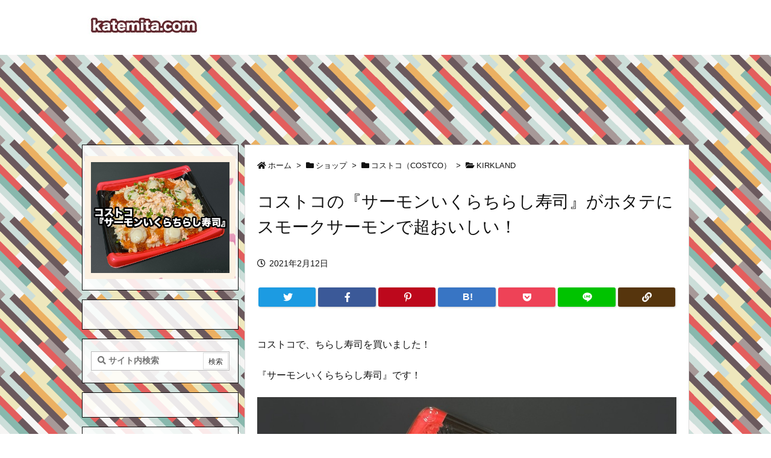

--- FILE ---
content_type: text/html; charset=UTF-8
request_url: https://katemita.com/2021/02/12/costco-kirkland-95539-salmon-and-caviar-chirashi/
body_size: 48662
content:
<!DOCTYPE html>
<html lang="ja" itemscope itemtype="https://schema.org/WebPage">
<head prefix="og: http://ogp.me/ns# article: http://ogp.me/ns/article# fb: http://ogp.me/ns/fb#">
<meta charset="UTF-8" />
<meta http-equiv="X-UA-Compatible" content="IE=edge" />
<meta name="viewport" content="width=device-width, initial-scale=1, user-scalable=yes" />
<title>コストコの『サーモンいくらちらし寿司』がホタテにスモークサーモンで超おいしい！ | 買てみた</title>
<meta name='robots' content='max-image-preview:large' />
<link rel='dns-prefetch' href='//ajax.googleapis.com' />
<link rel='dns-prefetch' href='//v0.wordpress.com' />
<link rel='dns-prefetch' href='//jetpack.wordpress.com' />
<link rel='dns-prefetch' href='//s0.wp.com' />
<link rel='dns-prefetch' href='//public-api.wordpress.com' />
<link rel='dns-prefetch' href='//0.gravatar.com' />
<link rel='dns-prefetch' href='//1.gravatar.com' />
<link rel='dns-prefetch' href='//2.gravatar.com' />
<link rel='dns-prefetch' href='//use.fontawesome.com' />
<link rel="preload" as="style" type="text/css" href="https://katemita.com/wp-content/themes/luxeritas/style.async.min.css?v=1762958264" />
<link rel="preload" as="font" type="font/woff" href="https://katemita.com/wp-content/themes/luxeritas/fonts/icomoon/fonts/icomoon.woff" crossorigin />
<!-- Google Analytics s -->
<script>  (function(i,s,o,g,r,a,m){i['GoogleAnalyticsObject']=r;i[r]=i[r]||function(){
  (i[r].q=i[r].q||[]).push(arguments)},i[r].l=1*new Date();a=s.createElement(o),
  m=s.getElementsByTagName(o)[0];a.async=1;a.src=g;m.parentNode.insertBefore(a,m)
  })(window,document,'script','https://www.google-analytics.com/analytics.js','ga');
  ga('create', 'UA-106441287-1', 'auto');
  ga('send', 'pageview');</script>
<!-- Google Analytics e -->
<link rel="canonical" href="https://katemita.com/2021/02/12/costco-kirkland-95539-salmon-and-caviar-chirashi/" />
<link rel='shortlink' href='https://wp.me/p9b8CO-fES' />
<link rel="pingback" href="https://katemita.com/xmlrpc.php" />
<link rel="author" href="https://katemita.com/author/" />
<link rel="alternate" type="application/rss+xml" title="買てみた RSS Feed" href="https://katemita.com/feed/" />
<link rel="alternate" type="application/atom+xml" title="買てみた Atom Feed" href="https://katemita.com/feed/atom/" />
<meta name="description" content="コストコで、ちらし寿司を買いました！ 『サーモンいくらちらし寿司』です！ カークランドのお寿司ですよ！ 詳細情報 シールを見ると・・・ お値段「税込1280円」で、 原材料名が ・スモークサーモンハラ..." />
<meta name="keywords" content="KIRKLAND, ちらし寿司" />
<meta name="theme-color" content="#7c0000">
<meta name="format-detection" content="telephone=no">
<meta property="og:type" content="article" />
<meta property="og:url" content="https://katemita.com/2021/02/12/costco-kirkland-95539-salmon-and-caviar-chirashi/" />
<meta property="og:title" content="コストコの『サーモンいくらちらし寿司』がホタテにスモークサーモンで超おいしい！ | 買てみた" />
<meta property="og:description" content="コストコで、ちらし寿司を買いました！ 『サーモンいくらちらし寿司』です！ カークランドのお寿司ですよ！ 詳細情報 シールを見ると・・・ お値段「税込1280円」で、 原材料名が ・..." />
<meta property="og:image" content="https://katemita.com/wp-content/uploads/2021/02/katemita-costco-kirkland-95539-salmon-and-caviar-chirashi-00000.jpg" />
<meta property="og:image:width" content="800" />
<meta property="og:image:height" content="639" />
<meta property="og:site_name" content="買てみた" />
<meta property="og:locale" content="ja_JP" />
<meta property="article:section" content="KIRKLAND" />
<meta property="article:published_time" content="2021-02-12T13:24:06Z" />
<meta property="article:modified_time" content="2021-02-12T20:39:25Z" />
<meta name="twitter:card" content="summary_large_image" />
<meta name="twitter:domain" content="katemita.com" />
<link rel="stylesheet" id="sb_instagram_styles-css" href="//katemita.com/wp-content/plugins/instagram-feed/css/sb-instagram-2-2.min.css" media="all" />
<style id='wp-block-library-theme-inline-css'>
@charset "UTF-8";.wp-block-archives{box-sizing:border-box}.wp-block-archives-dropdown label{display:block}.wp-block-avatar{line-height:0}.wp-block-avatar,.wp-block-avatar img{box-sizing:border-box}.wp-block-avatar.aligncenter{text-align:center}.wp-block-audio{box-sizing:border-box}.wp-block-audio figcaption{margin-bottom:1em;margin-top:.5em}.wp-block-audio audio{min-width:300px;width:100%}.wp-block-button__link{box-sizing:border-box;cursor:pointer;display:inline-block;text-align:center;word-break:break-word}.wp-block-button__link.aligncenter{text-align:center}.wp-block-button__link.alignright{text-align:right}:where(.wp-block-button__link){border-radius:9999px;box-shadow:none;padding:calc(.667em + 2px) calc(1.333em + 2px);text-decoration:none}.wp-block-button[style*=text-decoration] .wp-block-button__link{text-decoration:inherit}.wp-block-buttons>.wp-block-button.has-custom-width{max-width:none}.wp-block-buttons>.wp-block-button.has-custom-width .wp-block-button__link{width:100%}.wp-block-buttons>.wp-block-button.has-custom-font-size .wp-block-button__link{font-size:inherit}.wp-block-buttons>.wp-block-button.wp-block-button__width-25{width:calc(25% - var(--wp--style--block-gap, .5em)*.75)}.wp-block-buttons>.wp-block-button.wp-block-button__width-50{width:calc(50% - var(--wp--style--block-gap, .5em)*.5)}.wp-block-buttons>.wp-block-button.wp-block-button__width-75{width:calc(75% - var(--wp--style--block-gap, .5em)*.25)}.wp-block-buttons>.wp-block-button.wp-block-button__width-100{flex-basis:100%;width:100%}.wp-block-buttons.is-vertical>.wp-block-button.wp-block-button__width-25{width:25%}.wp-block-buttons.is-vertical>.wp-block-button.wp-block-button__width-50{width:50%}.wp-block-buttons.is-vertical>.wp-block-button.wp-block-button__width-75{width:75%}.wp-block-button.is-style-squared,.wp-block-button__link.wp-block-button.is-style-squared{border-radius:0}.wp-block-button.no-border-radius,.wp-block-button__link.no-border-radius{border-radius:0!important}.wp-block-button .wp-block-button__link.is-style-outline,.wp-block-button.is-style-outline>.wp-block-button__link{border:2px solid;padding:.667em 1.333em}.wp-block-button .wp-block-button__link.is-style-outline:not(.has-text-color),.wp-block-button.is-style-outline>.wp-block-button__link:not(.has-text-color){color:currentColor}.wp-block-button .wp-block-button__link.is-style-outline:not(.has-background),.wp-block-button.is-style-outline>.wp-block-button__link:not(.has-background){background-color:transparent;background-image:none}.wp-block-button .wp-block-button__link:where(.has-border-color){border-width:initial}.wp-block-button .wp-block-button__link:where([style*=border-top-color]){border-top-width:medium}.wp-block-button .wp-block-button__link:where([style*=border-right-color]){border-right-width:medium}.wp-block-button .wp-block-button__link:where([style*=border-bottom-color]){border-bottom-width:medium}.wp-block-button .wp-block-button__link:where([style*=border-left-color]){border-left-width:medium}.wp-block-button .wp-block-button__link:where([style*=border-style]){border-width:initial}.wp-block-button .wp-block-button__link:where([style*=border-top-style]){border-top-width:medium}.wp-block-button .wp-block-button__link:where([style*=border-right-style]){border-right-width:medium}.wp-block-button .wp-block-button__link:where([style*=border-bottom-style]){border-bottom-width:medium}.wp-block-button .wp-block-button__link:where([style*=border-left-style]){border-left-width:medium}.wp-block-buttons.is-vertical{flex-direction:column}.wp-block-buttons.is-vertical>.wp-block-button:last-child{margin-bottom:0}.wp-block-buttons>.wp-block-button{display:inline-block;margin:0}.wp-block-buttons.is-content-justification-left{justify-content:flex-start}.wp-block-buttons.is-content-justification-left.is-vertical{align-items:flex-start}.wp-block-buttons.is-content-justification-center{justify-content:center}.wp-block-buttons.is-content-justification-center.is-vertical{align-items:center}.wp-block-buttons.is-content-justification-right{justify-content:flex-end}.wp-block-buttons.is-content-justification-right.is-vertical{align-items:flex-end}.wp-block-buttons.is-content-justification-space-between{justify-content:space-between}.wp-block-buttons.aligncenter{text-align:center}.wp-block-buttons:not(.is-content-justification-space-between,.is-content-justification-right,.is-content-justification-left,.is-content-justification-center) .wp-block-button.aligncenter{margin-left:auto;margin-right:auto;width:100%}.wp-block-buttons[style*=text-decoration] .wp-block-button,.wp-block-buttons[style*=text-decoration] .wp-block-button__link{text-decoration:inherit}.wp-block-buttons.has-custom-font-size .wp-block-button__link{font-size:inherit}.wp-block-button.aligncenter,.wp-block-calendar{text-align:center}.wp-block-calendar td,.wp-block-calendar th{border:1px solid;padding:.25em}.wp-block-calendar th{font-weight:400}.wp-block-calendar caption{background-color:inherit}.wp-block-calendar table{border-collapse:collapse;width:100%}.wp-block-calendar table:where(:not(.has-text-color)){color:#40464d}.wp-block-calendar table:where(:not(.has-text-color)) td,.wp-block-calendar table:where(:not(.has-text-color)) th{border-color:#ddd}.wp-block-calendar table.has-background th{background-color:inherit}.wp-block-calendar table.has-text-color th{color:inherit}:where(.wp-block-calendar table:not(.has-background) th){background:#ddd}.wp-block-categories{box-sizing:border-box}.wp-block-categories.alignleft{margin-right:2em}.wp-block-categories.alignright{margin-left:2em}.wp-block-categories.wp-block-categories-dropdown.aligncenter{text-align:center}.wp-block-code{box-sizing:border-box}.wp-block-code code{display:block;font-family:inherit;overflow-wrap:break-word;white-space:pre-wrap}.wp-block-columns{align-items:normal!important;box-sizing:border-box;display:flex;flex-wrap:wrap!important}@media (min-width:782px){.wp-block-columns{flex-wrap:nowrap!important}}.wp-block-columns.are-vertically-aligned-top{align-items:flex-start}.wp-block-columns.are-vertically-aligned-center{align-items:center}.wp-block-columns.are-vertically-aligned-bottom{align-items:flex-end}@media (max-width:781px){.wp-block-columns:not(.is-not-stacked-on-mobile)>.wp-block-column{flex-basis:100%!important}}@media (min-width:782px){.wp-block-columns:not(.is-not-stacked-on-mobile)>.wp-block-column{flex-basis:0;flex-grow:1}.wp-block-columns:not(.is-not-stacked-on-mobile)>.wp-block-column[style*=flex-basis]{flex-grow:0}}.wp-block-columns.is-not-stacked-on-mobile{flex-wrap:nowrap!important}.wp-block-columns.is-not-stacked-on-mobile>.wp-block-column{flex-basis:0;flex-grow:1}.wp-block-columns.is-not-stacked-on-mobile>.wp-block-column[style*=flex-basis]{flex-grow:0}:where(.wp-block-columns){margin-bottom:1.75em}:where(.wp-block-columns.has-background){padding:1.25em 2.375em}.wp-block-column{flex-grow:1;min-width:0;overflow-wrap:break-word;word-break:break-word}.wp-block-column.is-vertically-aligned-top{align-self:flex-start}.wp-block-column.is-vertically-aligned-center{align-self:center}.wp-block-column.is-vertically-aligned-bottom{align-self:flex-end}.wp-block-column.is-vertically-aligned-bottom,.wp-block-column.is-vertically-aligned-center,.wp-block-column.is-vertically-aligned-top{width:100%}.wp-block-post-comments{box-sizing:border-box}.wp-block-post-comments .alignleft{float:left}.wp-block-post-comments .alignright{float:right}.wp-block-post-comments .navigation:after{clear:both;content:"";display:table}.wp-block-post-comments .commentlist{clear:both;list-style:none;margin:0;padding:0}.wp-block-post-comments .commentlist .comment{min-height:2.25em;padding-left:3.25em}.wp-block-post-comments .commentlist .comment p{font-size:1em;line-height:1.8;margin:1em 0}.wp-block-post-comments .commentlist .children{list-style:none;margin:0;padding:0}.wp-block-post-comments .comment-author{line-height:1.5}.wp-block-post-comments .comment-author .avatar{border-radius:1.5em;display:block;float:left;height:2.5em;margin-right:.75em;margin-top:.5em;width:2.5em}.wp-block-post-comments .comment-author cite{font-style:normal}.wp-block-post-comments .comment-meta{font-size:.875em;line-height:1.5}.wp-block-post-comments .comment-meta b{font-weight:400}.wp-block-post-comments .comment-meta .comment-awaiting-moderation{display:block;margin-bottom:1em;margin-top:1em}.wp-block-post-comments .comment-body .commentmetadata{font-size:.875em}.wp-block-post-comments .comment-form-author label,.wp-block-post-comments .comment-form-comment label,.wp-block-post-comments .comment-form-email label,.wp-block-post-comments .comment-form-url label{display:block;margin-bottom:.25em}.wp-block-post-comments .comment-form input:not([type=submit]):not([type=checkbox]),.wp-block-post-comments .comment-form textarea{box-sizing:border-box;display:block;width:100%}.wp-block-post-comments .comment-form-cookies-consent{display:flex;gap:.25em}.wp-block-post-comments .comment-form-cookies-consent #wp-comment-cookies-consent{margin-top:.35em}.wp-block-post-comments .comment-reply-title{margin-bottom:0}.wp-block-post-comments .comment-reply-title :where(small){font-size:var(--wp--preset--font-size--medium,smaller);margin-left:.5em}.wp-block-post-comments .reply{font-size:.875em;margin-bottom:1.4em}.wp-block-post-comments input:not([type=submit]),.wp-block-post-comments textarea{border:1px solid #949494;font-family:inherit;font-size:1em}.wp-block-post-comments input:not([type=submit]):not([type=checkbox]),.wp-block-post-comments textarea{padding:calc(.667em + 2px)}:where(.wp-block-post-comments input[type=submit]){border:none}.wp-block-comments-pagination>.wp-block-comments-pagination-next,.wp-block-comments-pagination>.wp-block-comments-pagination-numbers,.wp-block-comments-pagination>.wp-block-comments-pagination-previous{margin-bottom:.5em;margin-right:.5em}.wp-block-comments-pagination>.wp-block-comments-pagination-next:last-child,.wp-block-comments-pagination>.wp-block-comments-pagination-numbers:last-child,.wp-block-comments-pagination>.wp-block-comments-pagination-previous:last-child{margin-right:0}.wp-block-comments-pagination .wp-block-comments-pagination-previous-arrow{display:inline-block;margin-right:1ch}.wp-block-comments-pagination .wp-block-comments-pagination-previous-arrow:not(.is-arrow-chevron){transform:scaleX(1)}.wp-block-comments-pagination .wp-block-comments-pagination-next-arrow{display:inline-block;margin-left:1ch}.wp-block-comments-pagination .wp-block-comments-pagination-next-arrow:not(.is-arrow-chevron){transform:scaleX(1)}.wp-block-comments-pagination.aligncenter{justify-content:center}.wp-block-comment-template{box-sizing:border-box;list-style:none;margin-bottom:0;max-width:100%;padding:0}.wp-block-comment-template li{clear:both}.wp-block-comment-template ol{list-style:none;margin-bottom:0;max-width:100%;padding-left:2rem}.wp-block-comment-template.alignleft{float:left}.wp-block-comment-template.aligncenter{margin-left:auto;margin-right:auto;width:-moz-fit-content;width:fit-content}.wp-block-comment-template.alignright{float:right}.wp-block-cover,.wp-block-cover-image{align-items:center;background-position:50%;box-sizing:border-box;display:flex;justify-content:center;min-height:430px;overflow:hidden;overflow:clip;padding:1em;position:relative}.wp-block-cover .has-background-dim:not([class*=-background-color]),.wp-block-cover-image .has-background-dim:not([class*=-background-color]),.wp-block-cover-image.has-background-dim:not([class*=-background-color]),.wp-block-cover.has-background-dim:not([class*=-background-color]){background-color:#000}.wp-block-cover .has-background-dim.has-background-gradient,.wp-block-cover-image .has-background-dim.has-background-gradient{background-color:transparent}.wp-block-cover-image.has-background-dim:before,.wp-block-cover.has-background-dim:before{background-color:inherit;content:""}.wp-block-cover .wp-block-cover__background,.wp-block-cover .wp-block-cover__gradient-background,.wp-block-cover-image .wp-block-cover__background,.wp-block-cover-image .wp-block-cover__gradient-background,.wp-block-cover-image.has-background-dim:not(.has-background-gradient):before,.wp-block-cover.has-background-dim:not(.has-background-gradient):before{bottom:0;left:0;opacity:.5;position:absolute;right:0;top:0;z-index:1}.wp-block-cover-image.has-background-dim.has-background-dim-10 .wp-block-cover__background,.wp-block-cover-image.has-background-dim.has-background-dim-10 .wp-block-cover__gradient-background,.wp-block-cover-image.has-background-dim.has-background-dim-10:not(.has-background-gradient):before,.wp-block-cover.has-background-dim.has-background-dim-10 .wp-block-cover__background,.wp-block-cover.has-background-dim.has-background-dim-10 .wp-block-cover__gradient-background,.wp-block-cover.has-background-dim.has-background-dim-10:not(.has-background-gradient):before{opacity:.1}.wp-block-cover-image.has-background-dim.has-background-dim-20 .wp-block-cover__background,.wp-block-cover-image.has-background-dim.has-background-dim-20 .wp-block-cover__gradient-background,.wp-block-cover-image.has-background-dim.has-background-dim-20:not(.has-background-gradient):before,.wp-block-cover.has-background-dim.has-background-dim-20 .wp-block-cover__background,.wp-block-cover.has-background-dim.has-background-dim-20 .wp-block-cover__gradient-background,.wp-block-cover.has-background-dim.has-background-dim-20:not(.has-background-gradient):before{opacity:.2}.wp-block-cover-image.has-background-dim.has-background-dim-30 .wp-block-cover__background,.wp-block-cover-image.has-background-dim.has-background-dim-30 .wp-block-cover__gradient-background,.wp-block-cover-image.has-background-dim.has-background-dim-30:not(.has-background-gradient):before,.wp-block-cover.has-background-dim.has-background-dim-30 .wp-block-cover__background,.wp-block-cover.has-background-dim.has-background-dim-30 .wp-block-cover__gradient-background,.wp-block-cover.has-background-dim.has-background-dim-30:not(.has-background-gradient):before{opacity:.3}.wp-block-cover-image.has-background-dim.has-background-dim-40 .wp-block-cover__background,.wp-block-cover-image.has-background-dim.has-background-dim-40 .wp-block-cover__gradient-background,.wp-block-cover-image.has-background-dim.has-background-dim-40:not(.has-background-gradient):before,.wp-block-cover.has-background-dim.has-background-dim-40 .wp-block-cover__background,.wp-block-cover.has-background-dim.has-background-dim-40 .wp-block-cover__gradient-background,.wp-block-cover.has-background-dim.has-background-dim-40:not(.has-background-gradient):before{opacity:.4}.wp-block-cover-image.has-background-dim.has-background-dim-50 .wp-block-cover__background,.wp-block-cover-image.has-background-dim.has-background-dim-50 .wp-block-cover__gradient-background,.wp-block-cover-image.has-background-dim.has-background-dim-50:not(.has-background-gradient):before,.wp-block-cover.has-background-dim.has-background-dim-50 .wp-block-cover__background,.wp-block-cover.has-background-dim.has-background-dim-50 .wp-block-cover__gradient-background,.wp-block-cover.has-background-dim.has-background-dim-50:not(.has-background-gradient):before{opacity:.5}.wp-block-cover-image.has-background-dim.has-background-dim-60 .wp-block-cover__background,.wp-block-cover-image.has-background-dim.has-background-dim-60 .wp-block-cover__gradient-background,.wp-block-cover-image.has-background-dim.has-background-dim-60:not(.has-background-gradient):before,.wp-block-cover.has-background-dim.has-background-dim-60 .wp-block-cover__background,.wp-block-cover.has-background-dim.has-background-dim-60 .wp-block-cover__gradient-background,.wp-block-cover.has-background-dim.has-background-dim-60:not(.has-background-gradient):before{opacity:.6}.wp-block-cover-image.has-background-dim.has-background-dim-70 .wp-block-cover__background,.wp-block-cover-image.has-background-dim.has-background-dim-70 .wp-block-cover__gradient-background,.wp-block-cover-image.has-background-dim.has-background-dim-70:not(.has-background-gradient):before,.wp-block-cover.has-background-dim.has-background-dim-70 .wp-block-cover__background,.wp-block-cover.has-background-dim.has-background-dim-70 .wp-block-cover__gradient-background,.wp-block-cover.has-background-dim.has-background-dim-70:not(.has-background-gradient):before{opacity:.7}.wp-block-cover-image.has-background-dim.has-background-dim-80 .wp-block-cover__background,.wp-block-cover-image.has-background-dim.has-background-dim-80 .wp-block-cover__gradient-background,.wp-block-cover-image.has-background-dim.has-background-dim-80:not(.has-background-gradient):before,.wp-block-cover.has-background-dim.has-background-dim-80 .wp-block-cover__background,.wp-block-cover.has-background-dim.has-background-dim-80 .wp-block-cover__gradient-background,.wp-block-cover.has-background-dim.has-background-dim-80:not(.has-background-gradient):before{opacity:.8}.wp-block-cover-image.has-background-dim.has-background-dim-90 .wp-block-cover__background,.wp-block-cover-image.has-background-dim.has-background-dim-90 .wp-block-cover__gradient-background,.wp-block-cover-image.has-background-dim.has-background-dim-90:not(.has-background-gradient):before,.wp-block-cover.has-background-dim.has-background-dim-90 .wp-block-cover__background,.wp-block-cover.has-background-dim.has-background-dim-90 .wp-block-cover__gradient-background,.wp-block-cover.has-background-dim.has-background-dim-90:not(.has-background-gradient):before{opacity:.9}.wp-block-cover-image.has-background-dim.has-background-dim-100 .wp-block-cover__background,.wp-block-cover-image.has-background-dim.has-background-dim-100 .wp-block-cover__gradient-background,.wp-block-cover-image.has-background-dim.has-background-dim-100:not(.has-background-gradient):before,.wp-block-cover.has-background-dim.has-background-dim-100 .wp-block-cover__background,.wp-block-cover.has-background-dim.has-background-dim-100 .wp-block-cover__gradient-background,.wp-block-cover.has-background-dim.has-background-dim-100:not(.has-background-gradient):before{opacity:1}.wp-block-cover .wp-block-cover__background.has-background-dim.has-background-dim-0,.wp-block-cover .wp-block-cover__gradient-background.has-background-dim.has-background-dim-0,.wp-block-cover-image .wp-block-cover__background.has-background-dim.has-background-dim-0,.wp-block-cover-image .wp-block-cover__gradient-background.has-background-dim.has-background-dim-0{opacity:0}.wp-block-cover .wp-block-cover__background.has-background-dim.has-background-dim-10,.wp-block-cover .wp-block-cover__gradient-background.has-background-dim.has-background-dim-10,.wp-block-cover-image .wp-block-cover__background.has-background-dim.has-background-dim-10,.wp-block-cover-image .wp-block-cover__gradient-background.has-background-dim.has-background-dim-10{opacity:.1}.wp-block-cover .wp-block-cover__background.has-background-dim.has-background-dim-20,.wp-block-cover .wp-block-cover__gradient-background.has-background-dim.has-background-dim-20,.wp-block-cover-image .wp-block-cover__background.has-background-dim.has-background-dim-20,.wp-block-cover-image .wp-block-cover__gradient-background.has-background-dim.has-background-dim-20{opacity:.2}.wp-block-cover .wp-block-cover__background.has-background-dim.has-background-dim-30,.wp-block-cover .wp-block-cover__gradient-background.has-background-dim.has-background-dim-30,.wp-block-cover-image .wp-block-cover__background.has-background-dim.has-background-dim-30,.wp-block-cover-image .wp-block-cover__gradient-background.has-background-dim.has-background-dim-30{opacity:.3}.wp-block-cover .wp-block-cover__background.has-background-dim.has-background-dim-40,.wp-block-cover .wp-block-cover__gradient-background.has-background-dim.has-background-dim-40,.wp-block-cover-image .wp-block-cover__background.has-background-dim.has-background-dim-40,.wp-block-cover-image .wp-block-cover__gradient-background.has-background-dim.has-background-dim-40{opacity:.4}.wp-block-cover .wp-block-cover__background.has-background-dim.has-background-dim-50,.wp-block-cover .wp-block-cover__gradient-background.has-background-dim.has-background-dim-50,.wp-block-cover-image .wp-block-cover__background.has-background-dim.has-background-dim-50,.wp-block-cover-image .wp-block-cover__gradient-background.has-background-dim.has-background-dim-50{opacity:.5}.wp-block-cover .wp-block-cover__background.has-background-dim.has-background-dim-60,.wp-block-cover .wp-block-cover__gradient-background.has-background-dim.has-background-dim-60,.wp-block-cover-image .wp-block-cover__background.has-background-dim.has-background-dim-60,.wp-block-cover-image .wp-block-cover__gradient-background.has-background-dim.has-background-dim-60{opacity:.6}.wp-block-cover .wp-block-cover__background.has-background-dim.has-background-dim-70,.wp-block-cover .wp-block-cover__gradient-background.has-background-dim.has-background-dim-70,.wp-block-cover-image .wp-block-cover__background.has-background-dim.has-background-dim-70,.wp-block-cover-image .wp-block-cover__gradient-background.has-background-dim.has-background-dim-70{opacity:.7}.wp-block-cover .wp-block-cover__background.has-background-dim.has-background-dim-80,.wp-block-cover .wp-block-cover__gradient-background.has-background-dim.has-background-dim-80,.wp-block-cover-image .wp-block-cover__background.has-background-dim.has-background-dim-80,.wp-block-cover-image .wp-block-cover__gradient-background.has-background-dim.has-background-dim-80{opacity:.8}.wp-block-cover .wp-block-cover__background.has-background-dim.has-background-dim-90,.wp-block-cover .wp-block-cover__gradient-background.has-background-dim.has-background-dim-90,.wp-block-cover-image .wp-block-cover__background.has-background-dim.has-background-dim-90,.wp-block-cover-image .wp-block-cover__gradient-background.has-background-dim.has-background-dim-90{opacity:.9}.wp-block-cover .wp-block-cover__background.has-background-dim.has-background-dim-100,.wp-block-cover .wp-block-cover__gradient-background.has-background-dim.has-background-dim-100,.wp-block-cover-image .wp-block-cover__background.has-background-dim.has-background-dim-100,.wp-block-cover-image .wp-block-cover__gradient-background.has-background-dim.has-background-dim-100{opacity:1}.wp-block-cover-image.alignleft,.wp-block-cover-image.alignright,.wp-block-cover.alignleft,.wp-block-cover.alignright{max-width:420px;width:100%}.wp-block-cover-image:after,.wp-block-cover:after{content:"";display:block;font-size:0;min-height:inherit}@supports (position:sticky){.wp-block-cover-image:after,.wp-block-cover:after{content:none}}.wp-block-cover-image.aligncenter,.wp-block-cover-image.alignleft,.wp-block-cover-image.alignright,.wp-block-cover.aligncenter,.wp-block-cover.alignleft,.wp-block-cover.alignright{display:flex}.wp-block-cover .wp-block-cover__inner-container,.wp-block-cover-image .wp-block-cover__inner-container{color:inherit;width:100%;z-index:1}.wp-block-cover h1:not(.has-text-color),.wp-block-cover h2:not(.has-text-color),.wp-block-cover h3:not(.has-text-color),.wp-block-cover h4:not(.has-text-color),.wp-block-cover h5:not(.has-text-color),.wp-block-cover h6:not(.has-text-color),.wp-block-cover p:not(.has-text-color),.wp-block-cover-image h1:not(.has-text-color),.wp-block-cover-image h2:not(.has-text-color),.wp-block-cover-image h3:not(.has-text-color),.wp-block-cover-image h4:not(.has-text-color),.wp-block-cover-image h5:not(.has-text-color),.wp-block-cover-image h6:not(.has-text-color),.wp-block-cover-image p:not(.has-text-color){color:inherit}.wp-block-cover-image.is-position-top-left,.wp-block-cover.is-position-top-left{align-items:flex-start;justify-content:flex-start}.wp-block-cover-image.is-position-top-center,.wp-block-cover.is-position-top-center{align-items:flex-start;justify-content:center}.wp-block-cover-image.is-position-top-right,.wp-block-cover.is-position-top-right{align-items:flex-start;justify-content:flex-end}.wp-block-cover-image.is-position-center-left,.wp-block-cover.is-position-center-left{align-items:center;justify-content:flex-start}.wp-block-cover-image.is-position-center-center,.wp-block-cover.is-position-center-center{align-items:center;justify-content:center}.wp-block-cover-image.is-position-center-right,.wp-block-cover.is-position-center-right{align-items:center;justify-content:flex-end}.wp-block-cover-image.is-position-bottom-left,.wp-block-cover.is-position-bottom-left{align-items:flex-end;justify-content:flex-start}.wp-block-cover-image.is-position-bottom-center,.wp-block-cover.is-position-bottom-center{align-items:flex-end;justify-content:center}.wp-block-cover-image.is-position-bottom-right,.wp-block-cover.is-position-bottom-right{align-items:flex-end;justify-content:flex-end}.wp-block-cover-image.has-custom-content-position.has-custom-content-position .wp-block-cover__inner-container,.wp-block-cover.has-custom-content-position.has-custom-content-position .wp-block-cover__inner-container{margin:0;width:auto}.wp-block-cover .wp-block-cover__image-background,.wp-block-cover video.wp-block-cover__video-background,.wp-block-cover-image .wp-block-cover__image-background,.wp-block-cover-image video.wp-block-cover__video-background{border:none;bottom:0;box-shadow:none;height:100%;left:0;margin:0;max-height:none;max-width:none;object-fit:cover;outline:none;padding:0;position:absolute;right:0;top:0;width:100%}.wp-block-cover-image.has-parallax,.wp-block-cover.has-parallax,.wp-block-cover__image-background.has-parallax,video.wp-block-cover__video-background.has-parallax{background-attachment:fixed;background-repeat:no-repeat;background-size:cover}@supports (-webkit-touch-callout:inherit){.wp-block-cover-image.has-parallax,.wp-block-cover.has-parallax,.wp-block-cover__image-background.has-parallax,video.wp-block-cover__video-background.has-parallax{background-attachment:scroll}}@media (prefers-reduced-motion:reduce){.wp-block-cover-image.has-parallax,.wp-block-cover.has-parallax,.wp-block-cover__image-background.has-parallax,video.wp-block-cover__video-background.has-parallax{background-attachment:scroll}}.wp-block-cover-image.is-repeated,.wp-block-cover.is-repeated,.wp-block-cover__image-background.is-repeated,video.wp-block-cover__video-background.is-repeated{background-repeat:repeat;background-size:auto}.wp-block-cover__image-background,.wp-block-cover__video-background{z-index:0}.wp-block-cover-image-text,.wp-block-cover-image-text a,.wp-block-cover-image-text a:active,.wp-block-cover-image-text a:focus,.wp-block-cover-image-text a:hover,.wp-block-cover-text,.wp-block-cover-text a,.wp-block-cover-text a:active,.wp-block-cover-text a:focus,.wp-block-cover-text a:hover,section.wp-block-cover-image h2,section.wp-block-cover-image h2 a,section.wp-block-cover-image h2 a:active,section.wp-block-cover-image h2 a:focus,section.wp-block-cover-image h2 a:hover{color:#fff}.wp-block-cover-image .wp-block-cover.has-left-content{justify-content:flex-start}.wp-block-cover-image .wp-block-cover.has-right-content{justify-content:flex-end}.wp-block-cover-image.has-left-content .wp-block-cover-image-text,.wp-block-cover.has-left-content .wp-block-cover-text,section.wp-block-cover-image.has-left-content>h2{margin-left:0;text-align:left}.wp-block-cover-image.has-right-content .wp-block-cover-image-text,.wp-block-cover.has-right-content .wp-block-cover-text,section.wp-block-cover-image.has-right-content>h2{margin-right:0;text-align:right}.wp-block-cover .wp-block-cover-text,.wp-block-cover-image .wp-block-cover-image-text,section.wp-block-cover-image>h2{font-size:2em;line-height:1.25;margin-bottom:0;max-width:840px;padding:.44em;text-align:center;z-index:1}:where(.wp-block-cover-image:not(.has-text-color)),:where(.wp-block-cover:not(.has-text-color)){color:#fff}:where(.wp-block-cover-image.is-light:not(.has-text-color)),:where(.wp-block-cover.is-light:not(.has-text-color)){color:#000}.wp-block-details{box-sizing:border-box;overflow:hidden}.wp-block-details summary{cursor:pointer}.wp-block-details>:not(summary){margin-block-end:0;margin-block-start:var(--wp--style--block-gap)}.wp-block-details>:last-child{margin-bottom:0}.wp-block-embed.alignleft,.wp-block-embed.alignright,.wp-block[data-align=left]>[data-type="core/embed"],.wp-block[data-align=right]>[data-type="core/embed"]{max-width:360px;width:100%}.wp-block-embed.alignleft .wp-block-embed__wrapper,.wp-block-embed.alignright .wp-block-embed__wrapper,.wp-block[data-align=left]>[data-type="core/embed"] .wp-block-embed__wrapper,.wp-block[data-align=right]>[data-type="core/embed"] .wp-block-embed__wrapper{min-width:280px}.wp-block-cover .wp-block-embed{min-height:240px;min-width:320px}.wp-block-embed{overflow-wrap:break-word}.wp-block-embed figcaption{margin-bottom:1em;margin-top:.5em}.wp-block-embed iframe{max-width:100%}.wp-block-embed__wrapper{position:relative}.wp-embed-responsive .wp-has-aspect-ratio .wp-block-embed__wrapper:before{content:"";display:block;padding-top:50%}.wp-embed-responsive .wp-has-aspect-ratio iframe{bottom:0;height:100%;left:0;position:absolute;right:0;top:0;width:100%}.wp-embed-responsive .wp-embed-aspect-21-9 .wp-block-embed__wrapper:before{padding-top:42.85%}.wp-embed-responsive .wp-embed-aspect-18-9 .wp-block-embed__wrapper:before{padding-top:50%}.wp-embed-responsive .wp-embed-aspect-16-9 .wp-block-embed__wrapper:before{padding-top:56.25%}.wp-embed-responsive .wp-embed-aspect-4-3 .wp-block-embed__wrapper:before{padding-top:75%}.wp-embed-responsive .wp-embed-aspect-1-1 .wp-block-embed__wrapper:before{padding-top:100%}.wp-embed-responsive .wp-embed-aspect-9-16 .wp-block-embed__wrapper:before{padding-top:177.77%}.wp-embed-responsive .wp-embed-aspect-1-2 .wp-block-embed__wrapper:before{padding-top:200%}.wp-block-file:not(.wp-element-button){font-size:.8em}.wp-block-file.aligncenter{text-align:center}.wp-block-file.alignright{text-align:right}.wp-block-file *+.wp-block-file__button{margin-left:.75em}:where(.wp-block-file){margin-bottom:1.5em}.wp-block-file__embed{margin-bottom:1em}:where(.wp-block-file__button){border-radius:2em;display:inline-block;padding:.5em 1em}:where(.wp-block-file__button):is(a):active,:where(.wp-block-file__button):is(a):focus,:where(.wp-block-file__button):is(a):hover,:where(.wp-block-file__button):is(a):visited{box-shadow:none;color:#fff;opacity:.85;text-decoration:none}.blocks-gallery-grid:not(.has-nested-images),.wp-block-gallery:not(.has-nested-images){display:flex;flex-wrap:wrap;list-style-type:none;margin:0;padding:0}.blocks-gallery-grid:not(.has-nested-images) .blocks-gallery-image,.blocks-gallery-grid:not(.has-nested-images) .blocks-gallery-item,.wp-block-gallery:not(.has-nested-images) .blocks-gallery-image,.wp-block-gallery:not(.has-nested-images) .blocks-gallery-item{display:flex;flex-direction:column;flex-grow:1;justify-content:center;margin:0 1em 1em 0;position:relative;width:calc(50% - 1em)}.blocks-gallery-grid:not(.has-nested-images) .blocks-gallery-image:nth-of-type(2n),.blocks-gallery-grid:not(.has-nested-images) .blocks-gallery-item:nth-of-type(2n),.wp-block-gallery:not(.has-nested-images) .blocks-gallery-image:nth-of-type(2n),.wp-block-gallery:not(.has-nested-images) .blocks-gallery-item:nth-of-type(2n){margin-right:0}.blocks-gallery-grid:not(.has-nested-images) .blocks-gallery-image figure,.blocks-gallery-grid:not(.has-nested-images) .blocks-gallery-item figure,.wp-block-gallery:not(.has-nested-images) .blocks-gallery-image figure,.wp-block-gallery:not(.has-nested-images) .blocks-gallery-item figure{align-items:flex-end;display:flex;height:100%;justify-content:flex-start;margin:0}.blocks-gallery-grid:not(.has-nested-images) .blocks-gallery-image img,.blocks-gallery-grid:not(.has-nested-images) .blocks-gallery-item img,.wp-block-gallery:not(.has-nested-images) .blocks-gallery-image img,.wp-block-gallery:not(.has-nested-images) .blocks-gallery-item img{display:block;height:auto;max-width:100%;width:auto}.blocks-gallery-grid:not(.has-nested-images) .blocks-gallery-image figcaption,.blocks-gallery-grid:not(.has-nested-images) .blocks-gallery-item figcaption,.wp-block-gallery:not(.has-nested-images) .blocks-gallery-image figcaption,.wp-block-gallery:not(.has-nested-images) .blocks-gallery-item figcaption{background:linear-gradient(0deg,rgba(0,0,0,.7),rgba(0,0,0,.3) 70%,transparent);bottom:0;box-sizing:border-box;color:#fff;font-size:.8em;margin:0;max-height:100%;overflow:auto;padding:3em .77em .7em;position:absolute;text-align:center;width:100%;z-index:2}.blocks-gallery-grid:not(.has-nested-images) .blocks-gallery-image figcaption img,.blocks-gallery-grid:not(.has-nested-images) .blocks-gallery-item figcaption img,.wp-block-gallery:not(.has-nested-images) .blocks-gallery-image figcaption img,.wp-block-gallery:not(.has-nested-images) .blocks-gallery-item figcaption img{display:inline}.blocks-gallery-grid:not(.has-nested-images) figcaption,.wp-block-gallery:not(.has-nested-images) figcaption{flex-grow:1}.blocks-gallery-grid:not(.has-nested-images).is-cropped .blocks-gallery-image a,.blocks-gallery-grid:not(.has-nested-images).is-cropped .blocks-gallery-image img,.blocks-gallery-grid:not(.has-nested-images).is-cropped .blocks-gallery-item a,.blocks-gallery-grid:not(.has-nested-images).is-cropped .blocks-gallery-item img,.wp-block-gallery:not(.has-nested-images).is-cropped .blocks-gallery-image a,.wp-block-gallery:not(.has-nested-images).is-cropped .blocks-gallery-image img,.wp-block-gallery:not(.has-nested-images).is-cropped .blocks-gallery-item a,.wp-block-gallery:not(.has-nested-images).is-cropped .blocks-gallery-item img{flex:1;height:100%;object-fit:cover;width:100%}.blocks-gallery-grid:not(.has-nested-images).columns-1 .blocks-gallery-image,.blocks-gallery-grid:not(.has-nested-images).columns-1 .blocks-gallery-item,.wp-block-gallery:not(.has-nested-images).columns-1 .blocks-gallery-image,.wp-block-gallery:not(.has-nested-images).columns-1 .blocks-gallery-item{margin-right:0;width:100%}@media (min-width:600px){.blocks-gallery-grid:not(.has-nested-images).columns-3 .blocks-gallery-image,.blocks-gallery-grid:not(.has-nested-images).columns-3 .blocks-gallery-item,.wp-block-gallery:not(.has-nested-images).columns-3 .blocks-gallery-image,.wp-block-gallery:not(.has-nested-images).columns-3 .blocks-gallery-item{margin-right:1em;width:calc(33.33333% - .66667em)}.blocks-gallery-grid:not(.has-nested-images).columns-4 .blocks-gallery-image,.blocks-gallery-grid:not(.has-nested-images).columns-4 .blocks-gallery-item,.wp-block-gallery:not(.has-nested-images).columns-4 .blocks-gallery-image,.wp-block-gallery:not(.has-nested-images).columns-4 .blocks-gallery-item{margin-right:1em;width:calc(25% - .75em)}.blocks-gallery-grid:not(.has-nested-images).columns-5 .blocks-gallery-image,.blocks-gallery-grid:not(.has-nested-images).columns-5 .blocks-gallery-item,.wp-block-gallery:not(.has-nested-images).columns-5 .blocks-gallery-image,.wp-block-gallery:not(.has-nested-images).columns-5 .blocks-gallery-item{margin-right:1em;width:calc(20% - .8em)}.blocks-gallery-grid:not(.has-nested-images).columns-6 .blocks-gallery-image,.blocks-gallery-grid:not(.has-nested-images).columns-6 .blocks-gallery-item,.wp-block-gallery:not(.has-nested-images).columns-6 .blocks-gallery-image,.wp-block-gallery:not(.has-nested-images).columns-6 .blocks-gallery-item{margin-right:1em;width:calc(16.66667% - .83333em)}.blocks-gallery-grid:not(.has-nested-images).columns-7 .blocks-gallery-image,.blocks-gallery-grid:not(.has-nested-images).columns-7 .blocks-gallery-item,.wp-block-gallery:not(.has-nested-images).columns-7 .blocks-gallery-image,.wp-block-gallery:not(.has-nested-images).columns-7 .blocks-gallery-item{margin-right:1em;width:calc(14.28571% - .85714em)}.blocks-gallery-grid:not(.has-nested-images).columns-8 .blocks-gallery-image,.blocks-gallery-grid:not(.has-nested-images).columns-8 .blocks-gallery-item,.wp-block-gallery:not(.has-nested-images).columns-8 .blocks-gallery-image,.wp-block-gallery:not(.has-nested-images).columns-8 .blocks-gallery-item{margin-right:1em;width:calc(12.5% - .875em)}.blocks-gallery-grid:not(.has-nested-images).columns-1 .blocks-gallery-image:nth-of-type(1n),.blocks-gallery-grid:not(.has-nested-images).columns-1 .blocks-gallery-item:nth-of-type(1n),.blocks-gallery-grid:not(.has-nested-images).columns-2 .blocks-gallery-image:nth-of-type(2n),.blocks-gallery-grid:not(.has-nested-images).columns-2 .blocks-gallery-item:nth-of-type(2n),.blocks-gallery-grid:not(.has-nested-images).columns-3 .blocks-gallery-image:nth-of-type(3n),.blocks-gallery-grid:not(.has-nested-images).columns-3 .blocks-gallery-item:nth-of-type(3n),.blocks-gallery-grid:not(.has-nested-images).columns-4 .blocks-gallery-image:nth-of-type(4n),.blocks-gallery-grid:not(.has-nested-images).columns-4 .blocks-gallery-item:nth-of-type(4n),.blocks-gallery-grid:not(.has-nested-images).columns-5 .blocks-gallery-image:nth-of-type(5n),.blocks-gallery-grid:not(.has-nested-images).columns-5 .blocks-gallery-item:nth-of-type(5n),.blocks-gallery-grid:not(.has-nested-images).columns-6 .blocks-gallery-image:nth-of-type(6n),.blocks-gallery-grid:not(.has-nested-images).columns-6 .blocks-gallery-item:nth-of-type(6n),.blocks-gallery-grid:not(.has-nested-images).columns-7 .blocks-gallery-image:nth-of-type(7n),.blocks-gallery-grid:not(.has-nested-images).columns-7 .blocks-gallery-item:nth-of-type(7n),.blocks-gallery-grid:not(.has-nested-images).columns-8 .blocks-gallery-image:nth-of-type(8n),.blocks-gallery-grid:not(.has-nested-images).columns-8 .blocks-gallery-item:nth-of-type(8n),.wp-block-gallery:not(.has-nested-images).columns-1 .blocks-gallery-image:nth-of-type(1n),.wp-block-gallery:not(.has-nested-images).columns-1 .blocks-gallery-item:nth-of-type(1n),.wp-block-gallery:not(.has-nested-images).columns-2 .blocks-gallery-image:nth-of-type(2n),.wp-block-gallery:not(.has-nested-images).columns-2 .blocks-gallery-item:nth-of-type(2n),.wp-block-gallery:not(.has-nested-images).columns-3 .blocks-gallery-image:nth-of-type(3n),.wp-block-gallery:not(.has-nested-images).columns-3 .blocks-gallery-item:nth-of-type(3n),.wp-block-gallery:not(.has-nested-images).columns-4 .blocks-gallery-image:nth-of-type(4n),.wp-block-gallery:not(.has-nested-images).columns-4 .blocks-gallery-item:nth-of-type(4n),.wp-block-gallery:not(.has-nested-images).columns-5 .blocks-gallery-image:nth-of-type(5n),.wp-block-gallery:not(.has-nested-images).columns-5 .blocks-gallery-item:nth-of-type(5n),.wp-block-gallery:not(.has-nested-images).columns-6 .blocks-gallery-image:nth-of-type(6n),.wp-block-gallery:not(.has-nested-images).columns-6 .blocks-gallery-item:nth-of-type(6n),.wp-block-gallery:not(.has-nested-images).columns-7 .blocks-gallery-image:nth-of-type(7n),.wp-block-gallery:not(.has-nested-images).columns-7 .blocks-gallery-item:nth-of-type(7n),.wp-block-gallery:not(.has-nested-images).columns-8 .blocks-gallery-image:nth-of-type(8n),.wp-block-gallery:not(.has-nested-images).columns-8 .blocks-gallery-item:nth-of-type(8n){margin-right:0}}.blocks-gallery-grid:not(.has-nested-images) .blocks-gallery-image:last-child,.blocks-gallery-grid:not(.has-nested-images) .blocks-gallery-item:last-child,.wp-block-gallery:not(.has-nested-images) .blocks-gallery-image:last-child,.wp-block-gallery:not(.has-nested-images) .blocks-gallery-item:last-child{margin-right:0}.blocks-gallery-grid:not(.has-nested-images).alignleft,.blocks-gallery-grid:not(.has-nested-images).alignright,.wp-block-gallery:not(.has-nested-images).alignleft,.wp-block-gallery:not(.has-nested-images).alignright{max-width:420px;width:100%}.blocks-gallery-grid:not(.has-nested-images).aligncenter .blocks-gallery-item figure,.wp-block-gallery:not(.has-nested-images).aligncenter .blocks-gallery-item figure{justify-content:center}.wp-block-gallery:not(.is-cropped) .blocks-gallery-item{align-self:flex-start}figure.wp-block-gallery.has-nested-images{align-items:normal}.wp-block-gallery.has-nested-images figure.wp-block-image:not(#individual-image){margin:0;width:calc(50% - var(--wp--style--unstable-gallery-gap, 16px)/2)}.wp-block-gallery.has-nested-images figure.wp-block-image{box-sizing:border-box;display:flex;flex-direction:column;flex-grow:1;justify-content:center;max-width:100%;position:relative}.wp-block-gallery.has-nested-images figure.wp-block-image>a,.wp-block-gallery.has-nested-images figure.wp-block-image>div{flex-direction:column;flex-grow:1;margin:0}.wp-block-gallery.has-nested-images figure.wp-block-image img{display:block;height:auto;max-width:100%!important;width:auto}.wp-block-gallery.has-nested-images figure.wp-block-image figcaption{background:linear-gradient(0deg,rgba(0,0,0,.7),rgba(0,0,0,.3) 70%,transparent);bottom:0;box-sizing:border-box;color:#fff;font-size:13px;left:0;margin-bottom:0;max-height:60%;overflow:auto;padding:0 8px 8px;position:absolute;text-align:center;width:100%}.wp-block-gallery.has-nested-images figure.wp-block-image figcaption img{display:inline}.wp-block-gallery.has-nested-images figure.wp-block-image figcaption a{color:inherit}.wp-block-gallery.has-nested-images figure.wp-block-image.has-custom-border img{box-sizing:border-box}.wp-block-gallery.has-nested-images figure.wp-block-image.has-custom-border>a,.wp-block-gallery.has-nested-images figure.wp-block-image.has-custom-border>div,.wp-block-gallery.has-nested-images figure.wp-block-image.is-style-rounded>a,.wp-block-gallery.has-nested-images figure.wp-block-image.is-style-rounded>div{flex:1 1 auto}.wp-block-gallery.has-nested-images figure.wp-block-image.has-custom-border figcaption,.wp-block-gallery.has-nested-images figure.wp-block-image.is-style-rounded figcaption{background:none;color:inherit;flex:initial;margin:0;padding:10px 10px 9px;position:relative}.wp-block-gallery.has-nested-images figcaption{flex-basis:100%;flex-grow:1;text-align:center}.wp-block-gallery.has-nested-images:not(.is-cropped) figure.wp-block-image:not(#individual-image){margin-bottom:auto;margin-top:0}.wp-block-gallery.has-nested-images.is-cropped figure.wp-block-image:not(#individual-image){align-self:inherit}.wp-block-gallery.has-nested-images.is-cropped figure.wp-block-image:not(#individual-image)>a,.wp-block-gallery.has-nested-images.is-cropped figure.wp-block-image:not(#individual-image)>div:not(.components-drop-zone){display:flex}.wp-block-gallery.has-nested-images.is-cropped figure.wp-block-image:not(#individual-image) a,.wp-block-gallery.has-nested-images.is-cropped figure.wp-block-image:not(#individual-image) img{flex:1 0 0%;height:100%;object-fit:cover;width:100%}.wp-block-gallery.has-nested-images.columns-1 figure.wp-block-image:not(#individual-image){width:100%}@media (min-width:600px){.wp-block-gallery.has-nested-images.columns-3 figure.wp-block-image:not(#individual-image){width:calc(33.33333% - var(--wp--style--unstable-gallery-gap, 16px)*.66667)}.wp-block-gallery.has-nested-images.columns-4 figure.wp-block-image:not(#individual-image){width:calc(25% - var(--wp--style--unstable-gallery-gap, 16px)*.75)}.wp-block-gallery.has-nested-images.columns-5 figure.wp-block-image:not(#individual-image){width:calc(20% - var(--wp--style--unstable-gallery-gap, 16px)*.8)}.wp-block-gallery.has-nested-images.columns-6 figure.wp-block-image:not(#individual-image){width:calc(16.66667% - var(--wp--style--unstable-gallery-gap, 16px)*.83333)}.wp-block-gallery.has-nested-images.columns-7 figure.wp-block-image:not(#individual-image){width:calc(14.28571% - var(--wp--style--unstable-gallery-gap, 16px)*.85714)}.wp-block-gallery.has-nested-images.columns-8 figure.wp-block-image:not(#individual-image){width:calc(12.5% - var(--wp--style--unstable-gallery-gap, 16px)*.875)}.wp-block-gallery.has-nested-images.columns-default figure.wp-block-image:not(#individual-image){width:calc(33.33% - var(--wp--style--unstable-gallery-gap, 16px)*.66667)}.wp-block-gallery.has-nested-images.columns-default figure.wp-block-image:not(#individual-image):first-child:nth-last-child(2),.wp-block-gallery.has-nested-images.columns-default figure.wp-block-image:not(#individual-image):first-child:nth-last-child(2)~figure.wp-block-image:not(#individual-image){width:calc(50% - var(--wp--style--unstable-gallery-gap, 16px)*.5)}.wp-block-gallery.has-nested-images.columns-default figure.wp-block-image:not(#individual-image):first-child:last-child{width:100%}}.wp-block-gallery.has-nested-images.alignleft,.wp-block-gallery.has-nested-images.alignright{max-width:420px;width:100%}.wp-block-gallery.has-nested-images.aligncenter{justify-content:center}.wp-block-group{box-sizing:border-box}h1.has-background,h2.has-background,h3.has-background,h4.has-background,h5.has-background,h6.has-background{padding:1.25em 2.375em}.wp-block-image img{box-sizing:border-box;height:auto;max-width:100%;vertical-align:bottom}.wp-block-image[style*=border-radius] img,.wp-block-image[style*=border-radius]>a{border-radius:inherit}.wp-block-image.has-custom-border img{box-sizing:border-box}.wp-block-image.aligncenter{text-align:center}.wp-block-image.alignfull img,.wp-block-image.alignwide img{height:auto;width:100%}.wp-block-image .aligncenter,.wp-block-image .alignleft,.wp-block-image .alignright,.wp-block-image.aligncenter,.wp-block-image.alignleft,.wp-block-image.alignright{display:table}.wp-block-image .aligncenter>figcaption,.wp-block-image .alignleft>figcaption,.wp-block-image .alignright>figcaption,.wp-block-image.aligncenter>figcaption,.wp-block-image.alignleft>figcaption,.wp-block-image.alignright>figcaption{caption-side:bottom;display:table-caption}.wp-block-image .alignleft{float:left;margin:.5em 1em .5em 0}.wp-block-image .alignright{float:right;margin:.5em 0 .5em 1em}.wp-block-image .aligncenter{margin-left:auto;margin-right:auto}.wp-block-image figcaption{margin-bottom:1em;margin-top:.5em}.wp-block-image .is-style-rounded img,.wp-block-image.is-style-circle-mask img,.wp-block-image.is-style-rounded img{border-radius:9999px}@supports ((-webkit-mask-image:none) or (mask-image:none)) or (-webkit-mask-image:none){.wp-block-image.is-style-circle-mask img{border-radius:0;-webkit-mask-image:url('data:image/svg+xml;utf8,<svg viewBox="0 0 100 100" xmlns="http://www.w3.org/2000/svg"><circle cx="50" cy="50" r="50"/></svg>');mask-image:url('data:image/svg+xml;utf8,<svg viewBox="0 0 100 100" xmlns="http://www.w3.org/2000/svg"><circle cx="50" cy="50" r="50"/></svg>');mask-mode:alpha;-webkit-mask-position:center;mask-position:center;-webkit-mask-repeat:no-repeat;mask-repeat:no-repeat;-webkit-mask-size:contain;mask-size:contain}}.wp-block-image :where(.has-border-color){border-style:solid}.wp-block-image :where([style*=border-top-color]){border-top-style:solid}.wp-block-image :where([style*=border-right-color]){border-right-style:solid}.wp-block-image :where([style*=border-bottom-color]){border-bottom-style:solid}.wp-block-image :where([style*=border-left-color]){border-left-style:solid}.wp-block-image :where([style*=border-width]){border-style:solid}.wp-block-image :where([style*=border-top-width]){border-top-style:solid}.wp-block-image :where([style*=border-right-width]){border-right-style:solid}.wp-block-image :where([style*=border-bottom-width]){border-bottom-style:solid}.wp-block-image :where([style*=border-left-width]){border-left-style:solid}.wp-block-image figure{margin:0}.wp-lightbox-container .img-container{position:relative}.wp-lightbox-container button{background:none;border:none;cursor:zoom-in;height:100%;position:absolute;width:100%;z-index:100}.wp-lightbox-container button:focus-visible{outline:5px auto #212121;outline:5px auto -webkit-focus-ring-color;outline-offset:5px}.wp-lightbox-overlay{height:100vh;left:0;overflow:hidden;position:fixed;top:0;visibility:hidden;width:100vw;z-index:100000}.wp-lightbox-overlay .close-button{cursor:pointer;padding:0;position:absolute;right:12.5px;top:12.5px;z-index:5000000}.wp-lightbox-overlay .wp-block-image{align-items:center;box-sizing:border-box;display:flex;flex-direction:column;height:100%;justify-content:center;position:absolute;width:100%;z-index:3000000}.wp-lightbox-overlay .wp-block-image figcaption{display:none}.wp-lightbox-overlay .wp-block-image img{max-height:100%;max-width:100%;width:auto}.wp-lightbox-overlay button{background:none;border:none}.wp-lightbox-overlay .scrim{background-color:#fff;height:100%;opacity:.9;position:absolute;width:100%;z-index:2000000}.wp-lightbox-overlay.fade.active{animation:turn-on-visibility .25s both;visibility:visible}.wp-lightbox-overlay.fade.active img{animation:turn-on-visibility .3s both}.wp-lightbox-overlay.fade.hideanimationenabled:not(.active){animation:turn-off-visibility .3s both}.wp-lightbox-overlay.fade.hideanimationenabled:not(.active) img{animation:turn-off-visibility .25s both}.wp-lightbox-overlay.zoom img{height:var(--lightbox-image-max-height);position:absolute;transform-origin:top left;width:var(--lightbox-image-max-width)}.wp-lightbox-overlay.zoom.active{opacity:1;visibility:visible}.wp-lightbox-overlay.zoom.active .wp-block-image img{animation:lightbox-zoom-in .4s forwards}@media (prefers-reduced-motion){.wp-lightbox-overlay.zoom.active .wp-block-image img{animation:turn-on-visibility .4s both}}.wp-lightbox-overlay.zoom.active .scrim{animation:turn-on-visibility .4s forwards}.wp-lightbox-overlay.zoom.hideanimationenabled:not(.active) .wp-block-image img{animation:lightbox-zoom-out .4s forwards}@media (prefers-reduced-motion){.wp-lightbox-overlay.zoom.hideanimationenabled:not(.active) .wp-block-image img{animation:turn-off-visibility .4s both}}.wp-lightbox-overlay.zoom.hideanimationenabled:not(.active) .scrim{animation:turn-off-visibility .4s forwards}html.has-lightbox-open{overflow:hidden}@keyframes turn-on-visibility{0%{opacity:0}to{opacity:1}}@keyframes turn-off-visibility{0%{opacity:1;visibility:visible}99%{opacity:0;visibility:visible}to{opacity:0;visibility:hidden}}@keyframes lightbox-zoom-in{0%{left:var(--lightbox-initial-left-position);top:var(--lightbox-initial-top-position);transform:scale(var(--lightbox-scale-width),var(--lightbox-scale-height))}to{left:var(--lightbox-target-left-position);top:var(--lightbox-target-top-position);transform:scale(1)}}@keyframes lightbox-zoom-out{0%{left:var(--lightbox-target-left-position);top:var(--lightbox-target-top-position);transform:scale(1);visibility:visible}99%{visibility:visible}to{left:var(--lightbox-initial-left-position);top:var(--lightbox-initial-top-position);transform:scale(var(--lightbox-scale-width),var(--lightbox-scale-height))}}ol.wp-block-latest-comments{box-sizing:border-box;margin-left:0}:where(.wp-block-latest-comments:not([style*=line-height] .wp-block-latest-comments__comment)){line-height:1.1}:where(.wp-block-latest-comments:not([style*=line-height] .wp-block-latest-comments__comment-excerpt p)){line-height:1.8}.has-dates :where(.wp-block-latest-comments:not([style*=line-height])),.has-excerpts :where(.wp-block-latest-comments:not([style*=line-height])){line-height:1.5}.wp-block-latest-comments .wp-block-latest-comments{padding-left:0}.wp-block-latest-comments__comment{list-style:none;margin-bottom:1em}.has-avatars .wp-block-latest-comments__comment{list-style:none;min-height:2.25em}.has-avatars .wp-block-latest-comments__comment .wp-block-latest-comments__comment-excerpt,.has-avatars .wp-block-latest-comments__comment .wp-block-latest-comments__comment-meta{margin-left:3.25em}.wp-block-latest-comments__comment-excerpt p{font-size:.875em;margin:.36em 0 1.4em}.wp-block-latest-comments__comment-date{display:block;font-size:.75em}.wp-block-latest-comments .avatar,.wp-block-latest-comments__comment-avatar{border-radius:1.5em;display:block;float:left;height:2.5em;margin-right:.75em;width:2.5em}.wp-block-latest-comments[class*=-font-size] a,.wp-block-latest-comments[style*=font-size] a{font-size:inherit}.wp-block-latest-posts{box-sizing:border-box}.wp-block-latest-posts.alignleft{margin-right:2em}.wp-block-latest-posts.alignright{margin-left:2em}.wp-block-latest-posts.wp-block-latest-posts__list{list-style:none;padding-left:0}.wp-block-latest-posts.wp-block-latest-posts__list li{clear:both}.wp-block-latest-posts.is-grid{display:flex;flex-wrap:wrap;padding:0}.wp-block-latest-posts.is-grid li{margin:0 1.25em 1.25em 0;width:100%}@media (min-width:600px){.wp-block-latest-posts.columns-2 li{width:calc(50% - .625em)}.wp-block-latest-posts.columns-2 li:nth-child(2n){margin-right:0}.wp-block-latest-posts.columns-3 li{width:calc(33.33333% - .83333em)}.wp-block-latest-posts.columns-3 li:nth-child(3n){margin-right:0}.wp-block-latest-posts.columns-4 li{width:calc(25% - .9375em)}.wp-block-latest-posts.columns-4 li:nth-child(4n){margin-right:0}.wp-block-latest-posts.columns-5 li{width:calc(20% - 1em)}.wp-block-latest-posts.columns-5 li:nth-child(5n){margin-right:0}.wp-block-latest-posts.columns-6 li{width:calc(16.66667% - 1.04167em)}.wp-block-latest-posts.columns-6 li:nth-child(6n){margin-right:0}}.wp-block-latest-posts__post-author,.wp-block-latest-posts__post-date{display:block;font-size:.8125em}.wp-block-latest-posts__post-excerpt{margin-bottom:1em;margin-top:.5em}.wp-block-latest-posts__featured-image a{display:inline-block}.wp-block-latest-posts__featured-image img{height:auto;max-width:100%;width:auto}.wp-block-latest-posts__featured-image.alignleft{float:left;margin-right:1em}.wp-block-latest-posts__featured-image.alignright{float:right;margin-left:1em}.wp-block-latest-posts__featured-image.aligncenter{margin-bottom:1em;text-align:center}ol,ul{box-sizing:border-box}ol.has-background,ul.has-background{padding:1.25em 2.375em}.wp-block-media-text{box-sizing:border-box;
  /*!rtl:begin:ignore*/direction:ltr;
  /*!rtl:end:ignore*/display:grid;grid-template-columns:50% 1fr;grid-template-rows:auto}.wp-block-media-text.has-media-on-the-right{grid-template-columns:1fr 50%}.wp-block-media-text.is-vertically-aligned-top .wp-block-media-text__content,.wp-block-media-text.is-vertically-aligned-top .wp-block-media-text__media{align-self:start}.wp-block-media-text .wp-block-media-text__content,.wp-block-media-text .wp-block-media-text__media,.wp-block-media-text.is-vertically-aligned-center .wp-block-media-text__content,.wp-block-media-text.is-vertically-aligned-center .wp-block-media-text__media{align-self:center}.wp-block-media-text.is-vertically-aligned-bottom .wp-block-media-text__content,.wp-block-media-text.is-vertically-aligned-bottom .wp-block-media-text__media{align-self:end}.wp-block-media-text .wp-block-media-text__media{
  /*!rtl:begin:ignore*/grid-column:1;grid-row:1;
  /*!rtl:end:ignore*/margin:0}.wp-block-media-text .wp-block-media-text__content{direction:ltr;
  /*!rtl:begin:ignore*/grid-column:2;grid-row:1;
  /*!rtl:end:ignore*/padding:0 8%;word-break:break-word}.wp-block-media-text.has-media-on-the-right .wp-block-media-text__media{
  /*!rtl:begin:ignore*/grid-column:2;grid-row:1
  /*!rtl:end:ignore*/}.wp-block-media-text.has-media-on-the-right .wp-block-media-text__content{
  /*!rtl:begin:ignore*/grid-column:1;grid-row:1
  /*!rtl:end:ignore*/}.wp-block-media-text__media img,.wp-block-media-text__media video{height:auto;max-width:unset;vertical-align:middle;width:100%}.wp-block-media-text.is-image-fill .wp-block-media-text__media{background-size:cover;height:100%;min-height:250px}.wp-block-media-text.is-image-fill .wp-block-media-text__media>a{display:block;height:100%}.wp-block-media-text.is-image-fill .wp-block-media-text__media img{clip:rect(0,0,0,0);border:0;height:1px;margin:-1px;overflow:hidden;padding:0;position:absolute;width:1px}@media (max-width:600px){.wp-block-media-text.is-stacked-on-mobile{grid-template-columns:100%!important}.wp-block-media-text.is-stacked-on-mobile .wp-block-media-text__media{grid-column:1;grid-row:1}.wp-block-media-text.is-stacked-on-mobile .wp-block-media-text__content{grid-column:1;grid-row:2}}.wp-block-navigation{--navigation-layout-justification-setting:flex-start;--navigation-layout-direction:row;--navigation-layout-wrap:wrap;--navigation-layout-justify:flex-start;--navigation-layout-align:center;position:relative}.wp-block-navigation ul{margin-bottom:0;margin-left:0;margin-top:0;padding-left:0}.wp-block-navigation ul,.wp-block-navigation ul li{list-style:none;padding:0}.wp-block-navigation .wp-block-navigation-item{align-items:center;display:flex;position:relative}.wp-block-navigation .wp-block-navigation-item .wp-block-navigation__submenu-container:empty{display:none}.wp-block-navigation .wp-block-navigation-item__content{display:block}.wp-block-navigation .wp-block-navigation-item__content.wp-block-navigation-item__content{color:inherit}.wp-block-navigation.has-text-decoration-underline .wp-block-navigation-item__content,.wp-block-navigation.has-text-decoration-underline .wp-block-navigation-item__content:active,.wp-block-navigation.has-text-decoration-underline .wp-block-navigation-item__content:focus{text-decoration:underline}.wp-block-navigation.has-text-decoration-line-through .wp-block-navigation-item__content,.wp-block-navigation.has-text-decoration-line-through .wp-block-navigation-item__content:active,.wp-block-navigation.has-text-decoration-line-through .wp-block-navigation-item__content:focus{text-decoration:line-through}.wp-block-navigation:where(:not([class*=has-text-decoration])) a{text-decoration:none}.wp-block-navigation:where(:not([class*=has-text-decoration])) a:active,.wp-block-navigation:where(:not([class*=has-text-decoration])) a:focus{text-decoration:none}.wp-block-navigation .wp-block-navigation__submenu-icon{align-self:center;background-color:inherit;border:none;color:currentColor;display:inline-block;font-size:inherit;height:.6em;line-height:0;margin-left:.25em;padding:0;width:.6em}.wp-block-navigation .wp-block-navigation__submenu-icon svg{stroke:currentColor;display:inline-block;height:inherit;margin-top:.075em;width:inherit}.wp-block-navigation.is-vertical{--navigation-layout-direction:column;--navigation-layout-justify:initial;--navigation-layout-align:flex-start}.wp-block-navigation.no-wrap{--navigation-layout-wrap:nowrap}.wp-block-navigation.items-justified-center{--navigation-layout-justification-setting:center;--navigation-layout-justify:center}.wp-block-navigation.items-justified-center.is-vertical{--navigation-layout-align:center}.wp-block-navigation.items-justified-right{--navigation-layout-justification-setting:flex-end;--navigation-layout-justify:flex-end}.wp-block-navigation.items-justified-right.is-vertical{--navigation-layout-align:flex-end}.wp-block-navigation.items-justified-space-between{--navigation-layout-justification-setting:space-between;--navigation-layout-justify:space-between}.wp-block-navigation .has-child .wp-block-navigation__submenu-container{align-items:normal;background-color:inherit;color:inherit;display:flex;flex-direction:column;height:0;left:-1px;opacity:0;overflow:hidden;position:absolute;top:100%;transition:opacity .1s linear;visibility:hidden;width:0;z-index:2}.wp-block-navigation .has-child .wp-block-navigation__submenu-container>.wp-block-navigation-item>.wp-block-navigation-item__content{display:flex;flex-grow:1}.wp-block-navigation .has-child .wp-block-navigation__submenu-container>.wp-block-navigation-item>.wp-block-navigation-item__content .wp-block-navigation__submenu-icon{margin-left:auto;margin-right:0}.wp-block-navigation .has-child .wp-block-navigation__submenu-container .wp-block-navigation-item__content{margin:0}@media (min-width:782px){.wp-block-navigation .has-child .wp-block-navigation__submenu-container .wp-block-navigation__submenu-container{left:100%;top:-1px}.wp-block-navigation .has-child .wp-block-navigation__submenu-container .wp-block-navigation__submenu-container:before{background:transparent;content:"";display:block;height:100%;position:absolute;right:100%;width:.5em}.wp-block-navigation .has-child .wp-block-navigation__submenu-container .wp-block-navigation__submenu-icon{margin-right:.25em}.wp-block-navigation .has-child .wp-block-navigation__submenu-container .wp-block-navigation__submenu-icon svg{transform:rotate(-90deg)}}.wp-block-navigation .has-child:not(.open-on-click):hover>.wp-block-navigation__submenu-container{height:auto;min-width:200px;opacity:1;overflow:visible;visibility:visible;width:auto}.wp-block-navigation .has-child:not(.open-on-click):not(.open-on-hover-click):focus-within>.wp-block-navigation__submenu-container{height:auto;min-width:200px;opacity:1;overflow:visible;visibility:visible;width:auto}.wp-block-navigation .has-child .wp-block-navigation-submenu__toggle[aria-expanded=true]~.wp-block-navigation__submenu-container{height:auto;min-width:200px;opacity:1;overflow:visible;visibility:visible;width:auto}.wp-block-navigation.has-background .has-child .wp-block-navigation__submenu-container{left:0;top:100%}@media (min-width:782px){.wp-block-navigation.has-background .has-child .wp-block-navigation__submenu-container .wp-block-navigation__submenu-container{left:100%;top:0}}.wp-block-navigation-submenu{display:flex;position:relative}.wp-block-navigation-submenu .wp-block-navigation__submenu-icon svg{stroke:currentColor}button.wp-block-navigation-item__content{background-color:transparent;border:none;color:currentColor;font-family:inherit;font-size:inherit;font-style:inherit;font-weight:inherit;line-height:inherit;text-align:left;text-transform:inherit}.wp-block-navigation-submenu__toggle{cursor:pointer}.wp-block-navigation-item.open-on-click .wp-block-navigation-submenu__toggle{padding-right:.85em}.wp-block-navigation-item.open-on-click .wp-block-navigation-submenu__toggle+.wp-block-navigation__submenu-icon{margin-left:-.6em;pointer-events:none}.wp-block-navigation .wp-block-page-list,.wp-block-navigation__container,.wp-block-navigation__responsive-close,.wp-block-navigation__responsive-container,.wp-block-navigation__responsive-container-content,.wp-block-navigation__responsive-dialog{gap:inherit}:where(.wp-block-navigation.has-background .wp-block-navigation-item a:not(.wp-element-button)),:where(.wp-block-navigation.has-background .wp-block-navigation-submenu a:not(.wp-element-button)){padding:.5em 1em}:where(.wp-block-navigation .wp-block-navigation__submenu-container .wp-block-navigation-item a:not(.wp-element-button)),:where(.wp-block-navigation .wp-block-navigation__submenu-container .wp-block-navigation-submenu a:not(.wp-element-button)),:where(.wp-block-navigation .wp-block-navigation__submenu-container .wp-block-navigation-submenu button.wp-block-navigation-item__content),:where(.wp-block-navigation .wp-block-navigation__submenu-container .wp-block-pages-list__item button.wp-block-navigation-item__content){padding:.5em 1em}.wp-block-navigation.items-justified-right .wp-block-navigation__container .has-child .wp-block-navigation__submenu-container,.wp-block-navigation.items-justified-right .wp-block-page-list>.has-child .wp-block-navigation__submenu-container,.wp-block-navigation.items-justified-space-between .wp-block-page-list>.has-child:last-child .wp-block-navigation__submenu-container,.wp-block-navigation.items-justified-space-between>.wp-block-navigation__container>.has-child:last-child .wp-block-navigation__submenu-container{left:auto;right:0}.wp-block-navigation.items-justified-right .wp-block-navigation__container .has-child .wp-block-navigation__submenu-container .wp-block-navigation__submenu-container,.wp-block-navigation.items-justified-right .wp-block-page-list>.has-child .wp-block-navigation__submenu-container .wp-block-navigation__submenu-container,.wp-block-navigation.items-justified-space-between .wp-block-page-list>.has-child:last-child .wp-block-navigation__submenu-container .wp-block-navigation__submenu-container,.wp-block-navigation.items-justified-space-between>.wp-block-navigation__container>.has-child:last-child .wp-block-navigation__submenu-container .wp-block-navigation__submenu-container{left:-1px;right:-1px}@media (min-width:782px){.wp-block-navigation.items-justified-right .wp-block-navigation__container .has-child .wp-block-navigation__submenu-container .wp-block-navigation__submenu-container,.wp-block-navigation.items-justified-right .wp-block-page-list>.has-child .wp-block-navigation__submenu-container .wp-block-navigation__submenu-container,.wp-block-navigation.items-justified-space-between .wp-block-page-list>.has-child:last-child .wp-block-navigation__submenu-container .wp-block-navigation__submenu-container,.wp-block-navigation.items-justified-space-between>.wp-block-navigation__container>.has-child:last-child .wp-block-navigation__submenu-container .wp-block-navigation__submenu-container{left:auto;right:100%}}.wp-block-navigation:not(.has-background) .wp-block-navigation__submenu-container{background-color:#fff;border:1px solid rgba(0,0,0,.15);color:#000}.wp-block-navigation__container{align-items:var(--navigation-layout-align,initial);display:flex;flex-direction:var(--navigation-layout-direction,initial);flex-wrap:var(--navigation-layout-wrap,wrap);justify-content:var(--navigation-layout-justify,initial);list-style:none;margin:0;padding-left:0}.wp-block-navigation__container .is-responsive{display:none}.wp-block-navigation__container:only-child,.wp-block-page-list:only-child{flex-grow:1}@keyframes overlay-menu__fade-in-animation{0%{opacity:0;transform:translateY(.5em)}to{opacity:1;transform:translateY(0)}}.wp-block-navigation__responsive-container{bottom:0;display:none;left:0;position:fixed;right:0;top:0}.wp-block-navigation__responsive-container .wp-block-navigation-link a{color:inherit}.wp-block-navigation__responsive-container .wp-block-navigation__responsive-container-content{align-items:var(--navigation-layout-align,initial);display:flex;flex-direction:var(--navigation-layout-direction,initial);flex-wrap:var(--navigation-layout-wrap,wrap);justify-content:var(--navigation-layout-justify,initial)}.wp-block-navigation__responsive-container:not(.is-menu-open.is-menu-open){background-color:inherit!important;color:inherit!important}.wp-block-navigation__responsive-container.is-menu-open{animation:overlay-menu__fade-in-animation .1s ease-out;animation-fill-mode:forwards;background-color:inherit;display:flex;flex-direction:column;overflow:auto;padding:var(--wp--style--root--padding-top,2rem) var(--wp--style--root--padding-right,2rem) var(--wp--style--root--padding-bottom,2rem) var(--wp--style--root--padding-left,2rem);z-index:100000}@media (prefers-reduced-motion:reduce){.wp-block-navigation__responsive-container.is-menu-open{animation-delay:0s;animation-duration:1ms}}.wp-block-navigation__responsive-container.is-menu-open .wp-block-navigation__responsive-container-content{align-items:var(--navigation-layout-justification-setting,inherit);display:flex;flex-direction:column;flex-wrap:nowrap;overflow:visible;padding-top:calc(2rem + 24px)}.wp-block-navigation__responsive-container.is-menu-open .wp-block-navigation__responsive-container-content,.wp-block-navigation__responsive-container.is-menu-open .wp-block-navigation__responsive-container-content .wp-block-navigation__container,.wp-block-navigation__responsive-container.is-menu-open .wp-block-navigation__responsive-container-content .wp-block-page-list{justify-content:flex-start}.wp-block-navigation__responsive-container.is-menu-open .wp-block-navigation__responsive-container-content .wp-block-navigation__submenu-icon{display:none}.wp-block-navigation__responsive-container.is-menu-open .wp-block-navigation__responsive-container-content .has-child .wp-block-navigation__submenu-container{border:none;height:auto;min-width:200px;opacity:1;overflow:initial;padding-left:2rem;padding-right:2rem;position:static;visibility:visible;width:auto}.wp-block-navigation__responsive-container.is-menu-open .wp-block-navigation__responsive-container-content .wp-block-navigation__container,.wp-block-navigation__responsive-container.is-menu-open .wp-block-navigation__responsive-container-content .wp-block-navigation__submenu-container{gap:inherit}.wp-block-navigation__responsive-container.is-menu-open .wp-block-navigation__responsive-container-content .wp-block-navigation__submenu-container{padding-top:var(--wp--style--block-gap,2em)}.wp-block-navigation__responsive-container.is-menu-open .wp-block-navigation__responsive-container-content .wp-block-navigation-item__content{padding:0}.wp-block-navigation__responsive-container.is-menu-open .wp-block-navigation__responsive-container-content .wp-block-navigation-item,.wp-block-navigation__responsive-container.is-menu-open .wp-block-navigation__responsive-container-content .wp-block-navigation__container,.wp-block-navigation__responsive-container.is-menu-open .wp-block-navigation__responsive-container-content .wp-block-page-list{align-items:var(--navigation-layout-justification-setting,initial);display:flex;flex-direction:column}.wp-block-navigation__responsive-container.is-menu-open .wp-block-navigation-item,.wp-block-navigation__responsive-container.is-menu-open .wp-block-navigation-item .wp-block-navigation__submenu-container,.wp-block-navigation__responsive-container.is-menu-open .wp-block-page-list{background:transparent!important;color:inherit!important}.wp-block-navigation__responsive-container.is-menu-open .wp-block-navigation__submenu-container.wp-block-navigation__submenu-container.wp-block-navigation__submenu-container.wp-block-navigation__submenu-container{left:auto;right:auto}@media (min-width:600px){.wp-block-navigation__responsive-container:not(.hidden-by-default):not(.is-menu-open){background-color:inherit;display:block;position:relative;width:100%;z-index:auto}.wp-block-navigation__responsive-container:not(.hidden-by-default):not(.is-menu-open) .wp-block-navigation__responsive-container-close{display:none}.wp-block-navigation__responsive-container.is-menu-open .wp-block-navigation__submenu-container.wp-block-navigation__submenu-container.wp-block-navigation__submenu-container.wp-block-navigation__submenu-container{left:0}}.wp-block-navigation:not(.has-background) .wp-block-navigation__responsive-container.is-menu-open{background-color:#fff;color:#000}.wp-block-navigation__toggle_button_label{font-size:1rem;font-weight:700}.wp-block-navigation__responsive-container-close,.wp-block-navigation__responsive-container-open{background:transparent;border:none;color:currentColor;cursor:pointer;margin:0;padding:0;text-transform:inherit;vertical-align:middle}.wp-block-navigation__responsive-container-close svg,.wp-block-navigation__responsive-container-open svg{fill:currentColor;display:block;height:24px;pointer-events:none;width:24px}.wp-block-navigation__responsive-container-open{display:flex}.wp-block-navigation__responsive-container-open.wp-block-navigation__responsive-container-open.wp-block-navigation__responsive-container-open{font-family:inherit;font-size:inherit;font-weight:inherit}@media (min-width:600px){.wp-block-navigation__responsive-container-open:not(.always-shown){display:none}}.wp-block-navigation__responsive-container-close{position:absolute;right:0;top:0;z-index:2}.wp-block-navigation__responsive-container-close.wp-block-navigation__responsive-container-close.wp-block-navigation__responsive-container-close{font-family:inherit;font-size:inherit;font-weight:inherit}.wp-block-navigation__responsive-close{width:100%}.has-modal-open .wp-block-navigation__responsive-close{margin-left:auto;margin-right:auto;max-width:var(--wp--style--global--wide-size,100%)}.wp-block-navigation__responsive-close:focus{outline:none}.is-menu-open .wp-block-navigation__responsive-close,.is-menu-open .wp-block-navigation__responsive-container-content,.is-menu-open .wp-block-navigation__responsive-dialog{box-sizing:border-box}.wp-block-navigation__responsive-dialog{position:relative}.has-modal-open .admin-bar .is-menu-open .wp-block-navigation__responsive-dialog{margin-top:46px}@media (min-width:782px){.has-modal-open .admin-bar .is-menu-open .wp-block-navigation__responsive-dialog{margin-top:32px}}html.has-modal-open{overflow:hidden}.wp-block-navigation .wp-block-navigation-item__label{overflow-wrap:break-word;word-break:normal}.wp-block-navigation .wp-block-navigation-item__description{display:none}.wp-block-navigation .wp-block-page-list{align-items:var(--navigation-layout-align,initial);background-color:inherit;display:flex;flex-direction:var(--navigation-layout-direction,initial);flex-wrap:var(--navigation-layout-wrap,wrap);justify-content:var(--navigation-layout-justify,initial)}.wp-block-navigation .wp-block-navigation-item{background-color:inherit}.is-small-text{font-size:.875em}.is-regular-text{font-size:1em}.is-large-text{font-size:2.25em}.is-larger-text{font-size:3em}.has-drop-cap:not(:focus):first-letter{float:left;font-size:8.4em;font-style:normal;font-weight:100;line-height:.68;margin:.05em .1em 0 0;text-transform:uppercase}body.rtl .has-drop-cap:not(:focus):first-letter{float:none;margin-left:.1em}p.has-drop-cap.has-background{overflow:hidden}p.has-background{padding:1.25em 2.375em}:where(p.has-text-color:not(.has-link-color)) a{color:inherit}.wp-block-post-author{display:flex;flex-wrap:wrap}.wp-block-post-author__byline{font-size:.5em;margin-bottom:0;margin-top:0;width:100%}.wp-block-post-author__avatar{margin-right:1em}.wp-block-post-author__bio{font-size:.7em;margin-bottom:.7em}.wp-block-post-author__content{flex-basis:0;flex-grow:1}.wp-block-post-author__name{margin:0}.wp-block-post-comments-form{box-sizing:border-box}.wp-block-post-comments-form[style*=font-weight] :where(.comment-reply-title){font-weight:inherit}.wp-block-post-comments-form[style*=font-family] :where(.comment-reply-title){font-family:inherit}.wp-block-post-comments-form[class*=-font-size] :where(.comment-reply-title),.wp-block-post-comments-form[style*=font-size] :where(.comment-reply-title){font-size:inherit}.wp-block-post-comments-form[style*=line-height] :where(.comment-reply-title){line-height:inherit}.wp-block-post-comments-form[style*=font-style] :where(.comment-reply-title){font-style:inherit}.wp-block-post-comments-form[style*=letter-spacing] :where(.comment-reply-title){letter-spacing:inherit}.wp-block-post-comments-form input[type=submit]{box-shadow:none;cursor:pointer;display:inline-block;overflow-wrap:break-word;text-align:center}.wp-block-post-comments-form input:not([type=submit]),.wp-block-post-comments-form textarea{border:1px solid #949494;font-family:inherit;font-size:1em}.wp-block-post-comments-form input:not([type=submit]):not([type=checkbox]),.wp-block-post-comments-form textarea{padding:calc(.667em + 2px)}.wp-block-post-comments-form .comment-form input:not([type=submit]):not([type=checkbox]):not([type=hidden]),.wp-block-post-comments-form .comment-form textarea{box-sizing:border-box;display:block;width:100%}.wp-block-post-comments-form .comment-form-author label,.wp-block-post-comments-form .comment-form-email label,.wp-block-post-comments-form .comment-form-url label{display:block;margin-bottom:.25em}.wp-block-post-comments-form .comment-form-cookies-consent{display:flex;gap:.25em}.wp-block-post-comments-form .comment-form-cookies-consent #wp-comment-cookies-consent{margin-top:.35em}.wp-block-post-comments-form .comment-reply-title{margin-bottom:0}.wp-block-post-comments-form .comment-reply-title :where(small){font-size:var(--wp--preset--font-size--medium,smaller);margin-left:.5em}.wp-block-post-date{box-sizing:border-box}:where(.wp-block-post-excerpt){margin-bottom:var(--wp--style--block-gap);margin-top:var(--wp--style--block-gap)}.wp-block-post-excerpt__excerpt{margin-bottom:0;margin-top:0}.wp-block-post-excerpt__more-text{margin-bottom:0;margin-top:var(--wp--style--block-gap)}.wp-block-post-excerpt__more-link{display:inline-block}.wp-block-post-featured-image{margin-left:0;margin-right:0}.wp-block-post-featured-image a{display:block;height:100%}.wp-block-post-featured-image img{box-sizing:border-box;height:auto;max-width:100%;vertical-align:bottom;width:100%}.wp-block-post-featured-image.alignfull img,.wp-block-post-featured-image.alignwide img{width:100%}.wp-block-post-featured-image .wp-block-post-featured-image__overlay.has-background-dim{background-color:#000;inset:0;position:absolute}.wp-block-post-featured-image{position:relative}.wp-block-post-featured-image .wp-block-post-featured-image__overlay.has-background-gradient{background-color:transparent}.wp-block-post-featured-image .wp-block-post-featured-image__overlay.has-background-dim-0{opacity:0}.wp-block-post-featured-image .wp-block-post-featured-image__overlay.has-background-dim-10{opacity:.1}.wp-block-post-featured-image .wp-block-post-featured-image__overlay.has-background-dim-20{opacity:.2}.wp-block-post-featured-image .wp-block-post-featured-image__overlay.has-background-dim-30{opacity:.3}.wp-block-post-featured-image .wp-block-post-featured-image__overlay.has-background-dim-40{opacity:.4}.wp-block-post-featured-image .wp-block-post-featured-image__overlay.has-background-dim-50{opacity:.5}.wp-block-post-featured-image .wp-block-post-featured-image__overlay.has-background-dim-60{opacity:.6}.wp-block-post-featured-image .wp-block-post-featured-image__overlay.has-background-dim-70{opacity:.7}.wp-block-post-featured-image .wp-block-post-featured-image__overlay.has-background-dim-80{opacity:.8}.wp-block-post-featured-image .wp-block-post-featured-image__overlay.has-background-dim-90{opacity:.9}.wp-block-post-featured-image .wp-block-post-featured-image__overlay.has-background-dim-100{opacity:1}.wp-block-post-navigation-link .wp-block-post-navigation-link__arrow-previous{display:inline-block;margin-right:1ch}.wp-block-post-navigation-link .wp-block-post-navigation-link__arrow-previous:not(.is-arrow-chevron){transform:scaleX(1)}.wp-block-post-navigation-link .wp-block-post-navigation-link__arrow-next{display:inline-block;margin-left:1ch}.wp-block-post-navigation-link .wp-block-post-navigation-link__arrow-next:not(.is-arrow-chevron){transform:scaleX(1)}.wp-block-post-terms{box-sizing:border-box}.wp-block-post-terms .wp-block-post-terms__separator{white-space:pre-wrap}.wp-block-post-time-to-read,.wp-block-post-title{box-sizing:border-box}.wp-block-post-title{word-break:break-word}.wp-block-post-title a{display:inline-block}.wp-block-preformatted{white-space:pre-wrap}.wp-block-preformatted.has-background{padding:1.25em 2.375em}.wp-block-pullquote{box-sizing:border-box;overflow-wrap:break-word;padding:3em 0;text-align:center}.wp-block-pullquote blockquote,.wp-block-pullquote cite,.wp-block-pullquote p{color:inherit}.wp-block-pullquote.alignleft,.wp-block-pullquote.alignright{max-width:420px}.wp-block-pullquote cite,.wp-block-pullquote footer{position:relative}.wp-block-pullquote .has-text-color a{color:inherit}:where(.wp-block-pullquote){margin:0 0 1em}.wp-block-pullquote.has-text-align-left blockquote{text-align:left}.wp-block-pullquote.has-text-align-right blockquote{text-align:right}.wp-block-pullquote.is-style-solid-color{border:none}.wp-block-pullquote.is-style-solid-color blockquote{margin-left:auto;margin-right:auto;max-width:60%}.wp-block-pullquote.is-style-solid-color blockquote p{font-size:2em;margin-bottom:0;margin-top:0}.wp-block-pullquote.is-style-solid-color blockquote cite{font-style:normal;text-transform:none}.wp-block-pullquote cite{color:inherit}.wp-block-post-template{list-style:none;margin-bottom:0;margin-top:0;max-width:100%;padding:0}.wp-block-post-template.wp-block-post-template{background:none}.wp-block-post-template.is-flex-container{display:flex;flex-direction:row;flex-wrap:wrap;gap:1.25em}.wp-block-post-template.is-flex-container>li{margin:0;width:100%}@media (min-width:600px){.wp-block-post-template.is-flex-container.is-flex-container.columns-2>li{width:calc(50% - .625em)}.wp-block-post-template.is-flex-container.is-flex-container.columns-3>li{width:calc(33.33333% - .83333em)}.wp-block-post-template.is-flex-container.is-flex-container.columns-4>li{width:calc(25% - .9375em)}.wp-block-post-template.is-flex-container.is-flex-container.columns-5>li{width:calc(20% - 1em)}.wp-block-post-template.is-flex-container.is-flex-container.columns-6>li{width:calc(16.66667% - 1.04167em)}}@media (max-width:600px){.wp-block-post-template-is-layout-grid.wp-block-post-template-is-layout-grid.wp-block-post-template-is-layout-grid.wp-block-post-template-is-layout-grid{grid-template-columns:1fr}}.wp-block-query-pagination>.wp-block-query-pagination-next,.wp-block-query-pagination>.wp-block-query-pagination-numbers,.wp-block-query-pagination>.wp-block-query-pagination-previous{margin-bottom:.5em;margin-right:.5em}.wp-block-query-pagination>.wp-block-query-pagination-next:last-child,.wp-block-query-pagination>.wp-block-query-pagination-numbers:last-child,.wp-block-query-pagination>.wp-block-query-pagination-previous:last-child{margin-right:0}.wp-block-query-pagination.is-content-justification-space-between>.wp-block-query-pagination-next:last-of-type{margin-inline-start:auto}.wp-block-query-pagination.is-content-justification-space-between>.wp-block-query-pagination-previous:first-child{margin-inline-end:auto}.wp-block-query-pagination .wp-block-query-pagination-previous-arrow{display:inline-block;margin-right:1ch}.wp-block-query-pagination .wp-block-query-pagination-previous-arrow:not(.is-arrow-chevron){transform:scaleX(1)}.wp-block-query-pagination .wp-block-query-pagination-next-arrow{display:inline-block;margin-left:1ch}.wp-block-query-pagination .wp-block-query-pagination-next-arrow:not(.is-arrow-chevron){transform:scaleX(1)}.wp-block-query-pagination.aligncenter{justify-content:center}.wp-block-query-title,.wp-block-quote{box-sizing:border-box}.wp-block-quote{overflow-wrap:break-word}.wp-block-quote.is-large:where(:not(.is-style-plain)),.wp-block-quote.is-style-large:where(:not(.is-style-plain)){margin-bottom:1em;padding:0 1em}.wp-block-quote.is-large:where(:not(.is-style-plain)) p,.wp-block-quote.is-style-large:where(:not(.is-style-plain)) p{font-size:1.5em;font-style:italic;line-height:1.6}.wp-block-quote.is-large:where(:not(.is-style-plain)) cite,.wp-block-quote.is-large:where(:not(.is-style-plain)) footer,.wp-block-quote.is-style-large:where(:not(.is-style-plain)) cite,.wp-block-quote.is-style-large:where(:not(.is-style-plain)) footer{font-size:1.125em;text-align:right}.wp-block-read-more{display:block;width:-moz-fit-content;width:fit-content}.wp-block-read-more:not([style*=text-decoration]),.wp-block-read-more:not([style*=text-decoration]):active,.wp-block-read-more:not([style*=text-decoration]):focus{text-decoration:none}ul.wp-block-rss{list-style:none;padding:0}ul.wp-block-rss.wp-block-rss{box-sizing:border-box}ul.wp-block-rss.alignleft{margin-right:2em}ul.wp-block-rss.alignright{margin-left:2em}ul.wp-block-rss.is-grid{display:flex;flex-wrap:wrap;list-style:none;padding:0}ul.wp-block-rss.is-grid li{margin:0 1em 1em 0;width:100%}@media (min-width:600px){ul.wp-block-rss.columns-2 li{width:calc(50% - 1em)}ul.wp-block-rss.columns-3 li{width:calc(33.33333% - 1em)}ul.wp-block-rss.columns-4 li{width:calc(25% - 1em)}ul.wp-block-rss.columns-5 li{width:calc(20% - 1em)}ul.wp-block-rss.columns-6 li{width:calc(16.66667% - 1em)}}.wp-block-rss__item-author,.wp-block-rss__item-publish-date{display:block;font-size:.8125em}.wp-block-search__button{margin-left:10px;word-break:normal}.wp-block-search__button.has-icon{line-height:0}.wp-block-search__button svg{fill:currentColor;min-height:24px;min-width:24px;vertical-align:text-bottom}:where(.wp-block-search__button){border:1px solid #ccc;padding:6px 10px}.wp-block-search__inside-wrapper{display:flex;flex:auto;flex-wrap:nowrap;max-width:100%}.wp-block-search__label{width:100%}.wp-block-search__input{-webkit-appearance:initial;appearance:none;border:1px solid #949494;flex-grow:1;margin-left:0;margin-right:0;min-width:3rem;padding:8px;text-decoration:unset!important}.wp-block-search.wp-block-search__button-only .wp-block-search__button{margin-left:0}:where(.wp-block-search__button-inside .wp-block-search__inside-wrapper){border:1px solid #949494;box-sizing:border-box;padding:4px}:where(.wp-block-search__button-inside .wp-block-search__inside-wrapper) .wp-block-search__input{border:none;border-radius:0;padding:0 4px}:where(.wp-block-search__button-inside .wp-block-search__inside-wrapper) .wp-block-search__input:focus{outline:none}:where(.wp-block-search__button-inside .wp-block-search__inside-wrapper) :where(.wp-block-search__button){padding:4px 8px}.wp-block-search.aligncenter .wp-block-search__inside-wrapper{margin:auto}.wp-block-search__button-behavior-expand .wp-block-search__inside-wrapper{min-width:0!important;transition-property:width}.wp-block-search__button-behavior-expand .wp-block-search__input{flex-basis:100%;transition-duration:.3s}.wp-block-search__button-behavior-expand.wp-block-search__searchfield-hidden,.wp-block-search__button-behavior-expand.wp-block-search__searchfield-hidden .wp-block-search__inside-wrapper{overflow:hidden}.wp-block-search__button-behavior-expand.wp-block-search__searchfield-hidden .wp-block-search__input{border-left-width:0!important;border-right-width:0!important;flex-basis:0;flex-grow:0;margin:0;min-width:0!important;padding-left:0!important;padding-right:0!important;width:0!important}.wp-block[data-align=right] .wp-block-search__button-behavior-expand .wp-block-search__inside-wrapper{float:right}.wp-block-separator{border:1px solid;border-left:none;border-right:none}.wp-block-separator.is-style-dots{background:none!important;border:none;height:auto;line-height:1;text-align:center}.wp-block-separator.is-style-dots:before{color:currentColor;content:"···";font-family:serif;font-size:1.5em;letter-spacing:2em;padding-left:2em}.wp-block-site-logo{box-sizing:border-box;line-height:0}.wp-block-site-logo a{display:inline-block}.wp-block-site-logo.is-default-size img{height:auto;width:120px}.wp-block-site-logo img{height:auto;max-width:100%}.wp-block-site-logo a,.wp-block-site-logo img{border-radius:inherit}.wp-block-site-logo.aligncenter{margin-left:auto;margin-right:auto;text-align:center}.wp-block-site-logo.is-style-rounded{border-radius:9999px}.wp-block-site-title a{color:inherit}.wp-block-social-links{background:none;box-sizing:border-box;margin-left:0;padding-left:0;padding-right:0;text-indent:0}.wp-block-social-links .wp-social-link a,.wp-block-social-links .wp-social-link a:hover{border-bottom:0;box-shadow:none;text-decoration:none}.wp-block-social-links .wp-social-link a{padding:.25em}.wp-block-social-links .wp-social-link svg{height:1em;width:1em}.wp-block-social-links .wp-social-link span:not(.screen-reader-text){font-size:.65em;margin-left:.5em;margin-right:.5em}.wp-block-social-links.has-small-icon-size{font-size:16px}.wp-block-social-links,.wp-block-social-links.has-normal-icon-size{font-size:24px}.wp-block-social-links.has-large-icon-size{font-size:36px}.wp-block-social-links.has-huge-icon-size{font-size:48px}.wp-block-social-links.aligncenter{display:flex;justify-content:center}.wp-block-social-links.alignright{justify-content:flex-end}.wp-block-social-link{border-radius:9999px;display:block;height:auto;transition:transform .1s ease}@media (prefers-reduced-motion:reduce){.wp-block-social-link{transition-delay:0s;transition-duration:0s}}.wp-block-social-link a{align-items:center;display:flex;line-height:0;transition:transform .1s ease}.wp-block-social-link:hover{transform:scale(1.1)}.wp-block-social-links .wp-block-social-link .wp-block-social-link-anchor,.wp-block-social-links .wp-block-social-link .wp-block-social-link-anchor svg,.wp-block-social-links .wp-block-social-link .wp-block-social-link-anchor:active,.wp-block-social-links .wp-block-social-link .wp-block-social-link-anchor:hover,.wp-block-social-links .wp-block-social-link .wp-block-social-link-anchor:visited{fill:currentColor;color:currentColor}.wp-block-social-links:not(.is-style-logos-only) .wp-social-link{background-color:#f0f0f0;color:#444}.wp-block-social-links:not(.is-style-logos-only) .wp-social-link-amazon{background-color:#f90;color:#fff}.wp-block-social-links:not(.is-style-logos-only) .wp-social-link-bandcamp{background-color:#1ea0c3;color:#fff}.wp-block-social-links:not(.is-style-logos-only) .wp-social-link-behance{background-color:#0757fe;color:#fff}.wp-block-social-links:not(.is-style-logos-only) .wp-social-link-codepen{background-color:#1e1f26;color:#fff}.wp-block-social-links:not(.is-style-logos-only) .wp-social-link-deviantart{background-color:#02e49b;color:#fff}.wp-block-social-links:not(.is-style-logos-only) .wp-social-link-dribbble{background-color:#e94c89;color:#fff}.wp-block-social-links:not(.is-style-logos-only) .wp-social-link-dropbox{background-color:#4280ff;color:#fff}.wp-block-social-links:not(.is-style-logos-only) .wp-social-link-etsy{background-color:#f45800;color:#fff}.wp-block-social-links:not(.is-style-logos-only) .wp-social-link-facebook{background-color:#1778f2;color:#fff}.wp-block-social-links:not(.is-style-logos-only) .wp-social-link-fivehundredpx{background-color:#000;color:#fff}.wp-block-social-links:not(.is-style-logos-only) .wp-social-link-flickr{background-color:#0461dd;color:#fff}.wp-block-social-links:not(.is-style-logos-only) .wp-social-link-foursquare{background-color:#e65678;color:#fff}.wp-block-social-links:not(.is-style-logos-only) .wp-social-link-github{background-color:#24292d;color:#fff}.wp-block-social-links:not(.is-style-logos-only) .wp-social-link-goodreads{background-color:#eceadd;color:#382110}.wp-block-social-links:not(.is-style-logos-only) .wp-social-link-google{background-color:#ea4434;color:#fff}.wp-block-social-links:not(.is-style-logos-only) .wp-social-link-instagram{background-color:#f00075;color:#fff}.wp-block-social-links:not(.is-style-logos-only) .wp-social-link-lastfm{background-color:#e21b24;color:#fff}.wp-block-social-links:not(.is-style-logos-only) .wp-social-link-linkedin{background-color:#0d66c2;color:#fff}.wp-block-social-links:not(.is-style-logos-only) .wp-social-link-mastodon{background-color:#3288d4;color:#fff}.wp-block-social-links:not(.is-style-logos-only) .wp-social-link-medium{background-color:#02ab6c;color:#fff}.wp-block-social-links:not(.is-style-logos-only) .wp-social-link-meetup{background-color:#f6405f;color:#fff}.wp-block-social-links:not(.is-style-logos-only) .wp-social-link-patreon{background-color:#ff424d;color:#fff}.wp-block-social-links:not(.is-style-logos-only) .wp-social-link-pinterest{background-color:#e60122;color:#fff}.wp-block-social-links:not(.is-style-logos-only) .wp-social-link-pocket{background-color:#ef4155;color:#fff}.wp-block-social-links:not(.is-style-logos-only) .wp-social-link-reddit{background-color:#ff4500;color:#fff}.wp-block-social-links:not(.is-style-logos-only) .wp-social-link-skype{background-color:#0478d7;color:#fff}.wp-block-social-links:not(.is-style-logos-only) .wp-social-link-snapchat{stroke:#000;background-color:#fefc00;color:#fff}.wp-block-social-links:not(.is-style-logos-only) .wp-social-link-soundcloud{background-color:#ff5600;color:#fff}.wp-block-social-links:not(.is-style-logos-only) .wp-social-link-spotify{background-color:#1bd760;color:#fff}.wp-block-social-links:not(.is-style-logos-only) .wp-social-link-telegram{background-color:#2aabee;color:#fff}.wp-block-social-links:not(.is-style-logos-only) .wp-social-link-tiktok{background-color:#000;color:#fff}.wp-block-social-links:not(.is-style-logos-only) .wp-social-link-tumblr{background-color:#011835;color:#fff}.wp-block-social-links:not(.is-style-logos-only) .wp-social-link-twitch{background-color:#6440a4;color:#fff}.wp-block-social-links:not(.is-style-logos-only) .wp-social-link-twitter{background-color:#1da1f2;color:#fff}.wp-block-social-links:not(.is-style-logos-only) .wp-social-link-vimeo{background-color:#1eb7ea;color:#fff}.wp-block-social-links:not(.is-style-logos-only) .wp-social-link-vk{background-color:#4680c2;color:#fff}.wp-block-social-links:not(.is-style-logos-only) .wp-social-link-wordpress{background-color:#3499cd;color:#fff}.wp-block-social-links:not(.is-style-logos-only) .wp-social-link-whatsapp{background-color:#25d366;color:#fff}.wp-block-social-links:not(.is-style-logos-only) .wp-social-link-yelp{background-color:#d32422;color:#fff}.wp-block-social-links:not(.is-style-logos-only) .wp-social-link-youtube{background-color:red;color:#fff}.wp-block-social-links.is-style-logos-only .wp-social-link{background:none}.wp-block-social-links.is-style-logos-only .wp-social-link a{padding:0}.wp-block-social-links.is-style-logos-only .wp-social-link svg{height:1.25em;width:1.25em}.wp-block-social-links.is-style-logos-only .wp-social-link-amazon{color:#f90}.wp-block-social-links.is-style-logos-only .wp-social-link-bandcamp{color:#1ea0c3}.wp-block-social-links.is-style-logos-only .wp-social-link-behance{color:#0757fe}.wp-block-social-links.is-style-logos-only .wp-social-link-codepen{color:#1e1f26}.wp-block-social-links.is-style-logos-only .wp-social-link-deviantart{color:#02e49b}.wp-block-social-links.is-style-logos-only .wp-social-link-dribbble{color:#e94c89}.wp-block-social-links.is-style-logos-only .wp-social-link-dropbox{color:#4280ff}.wp-block-social-links.is-style-logos-only .wp-social-link-etsy{color:#f45800}.wp-block-social-links.is-style-logos-only .wp-social-link-facebook{color:#1778f2}.wp-block-social-links.is-style-logos-only .wp-social-link-fivehundredpx{color:#000}.wp-block-social-links.is-style-logos-only .wp-social-link-flickr{color:#0461dd}.wp-block-social-links.is-style-logos-only .wp-social-link-foursquare{color:#e65678}.wp-block-social-links.is-style-logos-only .wp-social-link-github{color:#24292d}.wp-block-social-links.is-style-logos-only .wp-social-link-goodreads{color:#382110}.wp-block-social-links.is-style-logos-only .wp-social-link-google{color:#ea4434}.wp-block-social-links.is-style-logos-only .wp-social-link-instagram{color:#f00075}.wp-block-social-links.is-style-logos-only .wp-social-link-lastfm{color:#e21b24}.wp-block-social-links.is-style-logos-only .wp-social-link-linkedin{color:#0d66c2}.wp-block-social-links.is-style-logos-only .wp-social-link-mastodon{color:#3288d4}.wp-block-social-links.is-style-logos-only .wp-social-link-medium{color:#02ab6c}.wp-block-social-links.is-style-logos-only .wp-social-link-meetup{color:#f6405f}.wp-block-social-links.is-style-logos-only .wp-social-link-patreon{color:#ff424d}.wp-block-social-links.is-style-logos-only .wp-social-link-pinterest{color:#e60122}.wp-block-social-links.is-style-logos-only .wp-social-link-pocket{color:#ef4155}.wp-block-social-links.is-style-logos-only .wp-social-link-reddit{color:#ff4500}.wp-block-social-links.is-style-logos-only .wp-social-link-skype{color:#0478d7}.wp-block-social-links.is-style-logos-only .wp-social-link-snapchat{stroke:#000;color:#fff}.wp-block-social-links.is-style-logos-only .wp-social-link-soundcloud{color:#ff5600}.wp-block-social-links.is-style-logos-only .wp-social-link-spotify{color:#1bd760}.wp-block-social-links.is-style-logos-only .wp-social-link-telegram{color:#2aabee}.wp-block-social-links.is-style-logos-only .wp-social-link-tiktok{color:#000}.wp-block-social-links.is-style-logos-only .wp-social-link-tumblr{color:#011835}.wp-block-social-links.is-style-logos-only .wp-social-link-twitch{color:#6440a4}.wp-block-social-links.is-style-logos-only .wp-social-link-twitter{color:#1da1f2}.wp-block-social-links.is-style-logos-only .wp-social-link-vimeo{color:#1eb7ea}.wp-block-social-links.is-style-logos-only .wp-social-link-vk{color:#4680c2}.wp-block-social-links.is-style-logos-only .wp-social-link-whatsapp{color:#25d366}.wp-block-social-links.is-style-logos-only .wp-social-link-wordpress{color:#3499cd}.wp-block-social-links.is-style-logos-only .wp-social-link-yelp{color:#d32422}.wp-block-social-links.is-style-logos-only .wp-social-link-youtube{color:red}.wp-block-social-links.is-style-pill-shape .wp-social-link{width:auto}.wp-block-social-links.is-style-pill-shape .wp-social-link a{padding-left:.66667em;padding-right:.66667em}.wp-block-social-links:not(.has-icon-color):not(.has-icon-background-color) .wp-social-link-snapchat .wp-block-social-link-label{color:#000}.wp-block-spacer{clear:both}.wp-block-tag-cloud{box-sizing:border-box}.wp-block-tag-cloud.aligncenter{justify-content:center;text-align:center}.wp-block-tag-cloud.alignfull{padding-left:1em;padding-right:1em}.wp-block-tag-cloud a{display:inline-block;margin-right:5px}.wp-block-tag-cloud span{display:inline-block;margin-left:5px;text-decoration:none}.wp-block-tag-cloud.is-style-outline{display:flex;flex-wrap:wrap;gap:1ch}.wp-block-tag-cloud.is-style-outline a{border:1px solid;font-size:unset!important;margin-right:0;padding:1ch 2ch;text-decoration:none!important}.wp-block-table{overflow-x:auto}.wp-block-table table{border-collapse:collapse;width:100%}.wp-block-table thead{border-bottom:3px solid}.wp-block-table tfoot{border-top:3px solid}.wp-block-table td,.wp-block-table th{border:1px solid;padding:.5em}.wp-block-table .has-fixed-layout{table-layout:fixed;width:100%}.wp-block-table .has-fixed-layout td,.wp-block-table .has-fixed-layout th{word-break:break-word}.wp-block-table.aligncenter,.wp-block-table.alignleft,.wp-block-table.alignright{display:table;width:auto}.wp-block-table.aligncenter td,.wp-block-table.aligncenter th,.wp-block-table.alignleft td,.wp-block-table.alignleft th,.wp-block-table.alignright td,.wp-block-table.alignright th{word-break:break-word}.wp-block-table .has-subtle-light-gray-background-color{background-color:#f3f4f5}.wp-block-table .has-subtle-pale-green-background-color{background-color:#e9fbe5}.wp-block-table .has-subtle-pale-blue-background-color{background-color:#e7f5fe}.wp-block-table .has-subtle-pale-pink-background-color{background-color:#fcf0ef}.wp-block-table.is-style-stripes{background-color:transparent;border-bottom:1px solid #f0f0f0;border-collapse:inherit;border-spacing:0}.wp-block-table.is-style-stripes tbody tr:nth-child(odd){background-color:#f0f0f0}.wp-block-table.is-style-stripes.has-subtle-light-gray-background-color tbody tr:nth-child(odd){background-color:#f3f4f5}.wp-block-table.is-style-stripes.has-subtle-pale-green-background-color tbody tr:nth-child(odd){background-color:#e9fbe5}.wp-block-table.is-style-stripes.has-subtle-pale-blue-background-color tbody tr:nth-child(odd){background-color:#e7f5fe}.wp-block-table.is-style-stripes.has-subtle-pale-pink-background-color tbody tr:nth-child(odd){background-color:#fcf0ef}.wp-block-table.is-style-stripes td,.wp-block-table.is-style-stripes th{border-color:transparent}.wp-block-table .has-border-color td,.wp-block-table .has-border-color th,.wp-block-table .has-border-color tr,.wp-block-table .has-border-color>*{border-color:inherit}.wp-block-table table[style*=border-top-color] tr:first-child,.wp-block-table table[style*=border-top-color] tr:first-child td,.wp-block-table table[style*=border-top-color] tr:first-child th,.wp-block-table table[style*=border-top-color]>*,.wp-block-table table[style*=border-top-color]>* td,.wp-block-table table[style*=border-top-color]>* th{border-top-color:inherit}.wp-block-table table[style*=border-top-color] tr:not(:first-child){border-top-color:currentColor}.wp-block-table table[style*=border-right-color] td:last-child,.wp-block-table table[style*=border-right-color] th,.wp-block-table table[style*=border-right-color] tr,.wp-block-table table[style*=border-right-color]>*{border-right-color:inherit}.wp-block-table table[style*=border-bottom-color] tr:last-child,.wp-block-table table[style*=border-bottom-color] tr:last-child td,.wp-block-table table[style*=border-bottom-color] tr:last-child th,.wp-block-table table[style*=border-bottom-color]>*,.wp-block-table table[style*=border-bottom-color]>* td,.wp-block-table table[style*=border-bottom-color]>* th{border-bottom-color:inherit}.wp-block-table table[style*=border-bottom-color] tr:not(:last-child){border-bottom-color:currentColor}.wp-block-table table[style*=border-left-color] td:first-child,.wp-block-table table[style*=border-left-color] th,.wp-block-table table[style*=border-left-color] tr,.wp-block-table table[style*=border-left-color]>*{border-left-color:inherit}.wp-block-table table[style*=border-style] td,.wp-block-table table[style*=border-style] th,.wp-block-table table[style*=border-style] tr,.wp-block-table table[style*=border-style]>*{border-style:inherit}.wp-block-table table[style*=border-width] td,.wp-block-table table[style*=border-width] th,.wp-block-table table[style*=border-width] tr,.wp-block-table table[style*=border-width]>*{border-style:inherit;border-width:inherit}:where(.wp-block-term-description){margin-bottom:var(--wp--style--block-gap);margin-top:var(--wp--style--block-gap)}.wp-block-term-description p{margin-bottom:0;margin-top:0}.wp-block-text-columns,.wp-block-text-columns.aligncenter{display:flex}.wp-block-text-columns .wp-block-column{margin:0 1em;padding:0}.wp-block-text-columns .wp-block-column:first-child{margin-left:0}.wp-block-text-columns .wp-block-column:last-child{margin-right:0}.wp-block-text-columns.columns-2 .wp-block-column{width:50%}.wp-block-text-columns.columns-3 .wp-block-column{width:33.33333%}.wp-block-text-columns.columns-4 .wp-block-column{width:25%}pre.wp-block-verse{overflow:auto;white-space:pre-wrap}:where(pre.wp-block-verse){font-family:inherit}.wp-block-video{box-sizing:border-box}.wp-block-video video{width:100%}@supports (position:sticky){.wp-block-video [poster]{object-fit:cover}}.wp-block-video.aligncenter{text-align:center}.wp-block-video figcaption{margin-bottom:1em;margin-top:.5em}.editor-styles-wrapper,.entry-content{counter-reset:footnotes}a[data-fn].fn{counter-increment:footnotes;display:inline-flex;font-size:smaller;text-decoration:none;text-indent:-9999999px;vertical-align:super}a[data-fn].fn:after{content:"[" counter(footnotes) "]";float:left;text-indent:0}.wp-element-button{cursor:pointer}:root{--wp--preset--font-size--normal:16px;--wp--preset--font-size--huge:42px}:root .has-very-light-gray-background-color{background-color:#eee}:root .has-very-dark-gray-background-color{background-color:#313131}:root .has-very-light-gray-color{color:#eee}:root .has-very-dark-gray-color{color:#313131}:root .has-vivid-green-cyan-to-vivid-cyan-blue-gradient-background{background:linear-gradient(135deg,#00d084,#0693e3)}:root .has-purple-crush-gradient-background{background:linear-gradient(135deg,#34e2e4,#4721fb 50%,#ab1dfe)}:root .has-hazy-dawn-gradient-background{background:linear-gradient(135deg,#faaca8,#dad0ec)}:root .has-subdued-olive-gradient-background{background:linear-gradient(135deg,#fafae1,#67a671)}:root .has-atomic-cream-gradient-background{background:linear-gradient(135deg,#fdd79a,#004a59)}:root .has-nightshade-gradient-background{background:linear-gradient(135deg,#330968,#31cdcf)}:root .has-midnight-gradient-background{background:linear-gradient(135deg,#020381,#2874fc)}.has-regular-font-size{font-size:1em}.has-larger-font-size{font-size:2.625em}.has-normal-font-size{font-size:var(--wp--preset--font-size--normal)}.has-huge-font-size{font-size:var(--wp--preset--font-size--huge)}.has-text-align-center{text-align:center}.has-text-align-left{text-align:left}.has-text-align-right{text-align:right}#end-resizable-editor-section{display:none}.aligncenter{clear:both}.items-justified-left{justify-content:flex-start}.items-justified-center{justify-content:center}.items-justified-right{justify-content:flex-end}.items-justified-space-between{justify-content:space-between}.screen-reader-text{clip:rect(1px,1px,1px,1px);word-wrap:normal!important;border:0;-webkit-clip-path:inset(50%);clip-path:inset(50%);height:1px;margin:-1px;overflow:hidden;padding:0;position:absolute;width:1px}.screen-reader-text:focus{clip:auto!important;background-color:#ddd;-webkit-clip-path:none;clip-path:none;color:#444;display:block;font-size:1em;height:auto;left:5px;line-height:normal;padding:15px 23px 14px;text-decoration:none;top:5px;width:auto;z-index:100000}html :where(.has-border-color){border-style:solid}html :where([style*=border-top-color]){border-top-style:solid}html :where([style*=border-right-color]){border-right-style:solid}html :where([style*=border-bottom-color]){border-bottom-style:solid}html :where([style*=border-left-color]){border-left-style:solid}html :where([style*=border-width]){border-style:solid}html :where([style*=border-top-width]){border-top-style:solid}html :where([style*=border-right-width]){border-right-style:solid}html :where([style*=border-bottom-width]){border-bottom-style:solid}html :where([style*=border-left-width]){border-left-style:solid}html :where(img[class*=wp-image-]){height:auto;max-width:100%}:where(figure){margin:0 0 1em}html :where(.is-position-sticky){--wp-admin--admin-bar--position-offset:var(--wp-admin--admin-bar--height,0px)}@media screen and (max-width:600px){html :where(.is-position-sticky){--wp-admin--admin-bar--position-offset:0px}}.wp-block-audio figcaption{color:#555;font-size:13px;text-align:center}.is-dark-theme .wp-block-audio figcaption{color:hsla(0,0%,100%,.65)}.wp-block-audio{margin:0 0 1em}.wp-block-code{border:1px solid #ccc;border-radius:4px;font-family:Menlo,Consolas,monaco,monospace;padding:.8em 1em}.wp-block-embed figcaption{color:#555;font-size:13px;text-align:center}.is-dark-theme .wp-block-embed figcaption{color:hsla(0,0%,100%,.65)}.wp-block-embed{margin:0 0 1em}.blocks-gallery-caption{color:#555;font-size:13px;text-align:center}.is-dark-theme .blocks-gallery-caption{color:hsla(0,0%,100%,.65)}.wp-block-image figcaption{color:#555;font-size:13px;text-align:center}.is-dark-theme .wp-block-image figcaption{color:hsla(0,0%,100%,.65)}.wp-block-image{margin:0 0 1em}.wp-block-pullquote{border-bottom:4px solid;border-top:4px solid;color:currentColor;margin-bottom:1.75em}.wp-block-pullquote cite,.wp-block-pullquote footer,.wp-block-pullquote__citation{color:currentColor;font-size:.8125em;font-style:normal;text-transform:uppercase}.wp-block-quote{border-left:.25em solid;margin:0 0 1.75em;padding-left:1em}.wp-block-quote cite,.wp-block-quote footer{color:currentColor;font-size:.8125em;font-style:normal;position:relative}.wp-block-quote.has-text-align-right{border-left:none;border-right:.25em solid;padding-left:0;padding-right:1em}.wp-block-quote.has-text-align-center{border:none;padding-left:0}.wp-block-quote.is-large,.wp-block-quote.is-style-large,.wp-block-quote.is-style-plain{border:none}.wp-block-search .wp-block-search__label{font-weight:700}.wp-block-search__button{border:1px solid #ccc;padding:.375em .625em}:where(.wp-block-group.has-background){padding:1.25em 2.375em}.wp-block-separator.has-css-opacity{opacity:.4}.wp-block-separator{border:none;border-bottom:2px solid;margin-left:auto;margin-right:auto}.wp-block-separator.has-alpha-channel-opacity{opacity:1}.wp-block-separator:not(.is-style-wide):not(.is-style-dots){width:100px}.wp-block-separator.has-background:not(.is-style-dots){border-bottom:none;height:1px}.wp-block-separator.has-background:not(.is-style-wide):not(.is-style-dots){height:2px}.wp-block-table{margin:0 0 1em}.wp-block-table td,.wp-block-table th{word-break:normal}.wp-block-table figcaption{color:#555;font-size:13px;text-align:center}.is-dark-theme .wp-block-table figcaption{color:hsla(0,0%,100%,.65)}.wp-block-video figcaption{color:#555;font-size:13px;text-align:center}.is-dark-theme .wp-block-video figcaption{color:hsla(0,0%,100%,.65)}.wp-block-video{margin:0 0 1em}.wp-block-template-part.has-background{margin-bottom:0;margin-top:0;padding:1.25em 2.375em}cite{font-style:oblique}cite,q{font-family:serif}#comments cite{font-family:sans-serif}q{opacity:.9}.luxe-hilight-yellow{background:linear-gradient(transparent 60%,#fff352 60%)}.luxe-hilight-red{background:linear-gradient(transparent 60%,#ea618e 60%)}.luxe-hilight-blue{background:linear-gradient(transparent 60%,#b2cbe4 60%)}.luxe-hilight-green{background:linear-gradient(transparent 60%,#a7d28d 60%)}.luxe-hilight-orange{background:linear-gradient(transparent 60%,#fad09e 60%)}.luxe-hilight-pink{background:linear-gradient(transparent 60%,#f5b2b2 60%)}[class^=luxe-dot-hilight-]{background-size:100% .4em;padding-bottom:.9em;background-position:0 center;background-repeat:no-repeat}.luxe-dot-hilight-yellow{background-image:repeating-linear-gradient(-45deg,#fff352,#fff352 2px,transparent 2px,transparent 4px)}.luxe-dot-hilight-red{background-image:repeating-linear-gradient(-45deg,#ea618e,#ea618e 2px,transparent 2px,transparent 4px)}.luxe-dot-hilight-blue{background-image:repeating-linear-gradient(-45deg,#b2cbe4,#b2cbe4 2px,transparent 2px,transparent 4px)}.luxe-dot-hilight-green{background-image:repeating-linear-gradient(-45deg,#a7d28d,#a7d28d 2px,transparent 2px,transparent 4px)}.luxe-dot-hilight-orange{background-image:repeating-linear-gradient(-45deg,#fad09e,#fad09e 2px,transparent 2px,transparent 4px)}.luxe-dot-hilight-pink{background-image:repeating-linear-gradient(-45deg,#f5b2b2,#f5b2b2 2px,transparent 2px,transparent 4px)}.sans-serif-font{font-family:sans-serif}.serif-font{font-family:serif}.post ul.wp-block-gallery{margin:0;padding:0}</style>
<style id='rinkerg-gutenberg-rinker-style-inline-css'>
.wp-block-create-block-block{background-color:#21759b;color:#fff;padding:2px}</style>
<link rel="stylesheet" id="mediaelement-css" href="//katemita.com/wp-includes/js/mediaelement/mediaelementplayer-legacy.min.css" media="all" />
<link rel="stylesheet" id="wp-mediaelement-css" href="//katemita.com/wp-includes/js/mediaelement/wp-mediaelement.min.css" media="all" />
<style id='classic-theme-styles-inline-css'>
/*! This file is auto-generated */
.wp-block-button__link{color:#fff;background-color:#32373c;border-radius:9999px;box-shadow:none;text-decoration:none;padding:calc(.667em + 2px) calc(1.333em + 2px);font-size:1.125em}.wp-block-file__button{background:#32373c;color:#fff;text-decoration:none}</style>
<style id='global-styles-inline-css'>
body{--wp--preset--color--black: #000000;--wp--preset--color--cyan-bluish-gray: #abb8c3;--wp--preset--color--white: #ffffff;--wp--preset--color--pale-pink: #f78da7;--wp--preset--color--vivid-red: #cf2e2e;--wp--preset--color--luminous-vivid-orange: #ff6900;--wp--preset--color--luminous-vivid-amber: #fcb900;--wp--preset--color--light-green-cyan: #7bdcb5;--wp--preset--color--vivid-green-cyan: #00d084;--wp--preset--color--pale-cyan-blue: #8ed1fc;--wp--preset--color--vivid-cyan-blue: #0693e3;--wp--preset--color--vivid-purple: #9b51e0;--wp--preset--gradient--vivid-cyan-blue-to-vivid-purple: linear-gradient(135deg,rgba(6,147,227,1) 0%,rgb(155,81,224) 100%);--wp--preset--gradient--light-green-cyan-to-vivid-green-cyan: linear-gradient(135deg,rgb(122,220,180) 0%,rgb(0,208,130) 100%);--wp--preset--gradient--luminous-vivid-amber-to-luminous-vivid-orange: linear-gradient(135deg,rgba(252,185,0,1) 0%,rgba(255,105,0,1) 100%);--wp--preset--gradient--luminous-vivid-orange-to-vivid-red: linear-gradient(135deg,rgba(255,105,0,1) 0%,rgb(207,46,46) 100%);--wp--preset--gradient--very-light-gray-to-cyan-bluish-gray: linear-gradient(135deg,rgb(238,238,238) 0%,rgb(169,184,195) 100%);--wp--preset--gradient--cool-to-warm-spectrum: linear-gradient(135deg,rgb(74,234,220) 0%,rgb(151,120,209) 20%,rgb(207,42,186) 40%,rgb(238,44,130) 60%,rgb(251,105,98) 80%,rgb(254,248,76) 100%);--wp--preset--gradient--blush-light-purple: linear-gradient(135deg,rgb(255,206,236) 0%,rgb(152,150,240) 100%);--wp--preset--gradient--blush-bordeaux: linear-gradient(135deg,rgb(254,205,165) 0%,rgb(254,45,45) 50%,rgb(107,0,62) 100%);--wp--preset--gradient--luminous-dusk: linear-gradient(135deg,rgb(255,203,112) 0%,rgb(199,81,192) 50%,rgb(65,88,208) 100%);--wp--preset--gradient--pale-ocean: linear-gradient(135deg,rgb(255,245,203) 0%,rgb(182,227,212) 50%,rgb(51,167,181) 100%);--wp--preset--gradient--electric-grass: linear-gradient(135deg,rgb(202,248,128) 0%,rgb(113,206,126) 100%);--wp--preset--gradient--midnight: linear-gradient(135deg,rgb(2,3,129) 0%,rgb(40,116,252) 100%);--wp--preset--font-size--small: 13px;--wp--preset--font-size--medium: 20px;--wp--preset--font-size--large: 36px;--wp--preset--font-size--x-large: 42px;--wp--preset--spacing--20: 0.44rem;--wp--preset--spacing--30: 0.67rem;--wp--preset--spacing--40: 1rem;--wp--preset--spacing--50: 1.5rem;--wp--preset--spacing--60: 2.25rem;--wp--preset--spacing--70: 3.38rem;--wp--preset--spacing--80: 5.06rem;--wp--preset--shadow--natural: 6px 6px 9px rgba(0, 0, 0, 0.2);--wp--preset--shadow--deep: 12px 12px 50px rgba(0, 0, 0, 0.4);--wp--preset--shadow--sharp: 6px 6px 0px rgba(0, 0, 0, 0.2);--wp--preset--shadow--outlined: 6px 6px 0px -3px rgba(255, 255, 255, 1), 6px 6px rgba(0, 0, 0, 1);--wp--preset--shadow--crisp: 6px 6px 0px rgba(0, 0, 0, 1);}:where(.is-layout-flex){gap: 0.5em;}:where(.is-layout-grid){gap: 0.5em;}body .is-layout-flow > .alignleft{float: left;margin-inline-start: 0;margin-inline-end: 2em;}body .is-layout-flow > .alignright{float: right;margin-inline-start: 2em;margin-inline-end: 0;}body .is-layout-flow > .aligncenter{margin-left: auto !important;margin-right: auto !important;}body .is-layout-constrained > .alignleft{float: left;margin-inline-start: 0;margin-inline-end: 2em;}body .is-layout-constrained > .alignright{float: right;margin-inline-start: 2em;margin-inline-end: 0;}body .is-layout-constrained > .aligncenter{margin-left: auto !important;margin-right: auto !important;}body .is-layout-constrained > :where(:not(.alignleft):not(.alignright):not(.alignfull)){max-width: var(--wp--style--global--content-size);margin-left: auto !important;margin-right: auto !important;}body .is-layout-constrained > .alignwide{max-width: var(--wp--style--global--wide-size);}body .is-layout-flex{display: flex;}body .is-layout-flex{flex-wrap: wrap;align-items: center;}body .is-layout-flex > *{margin: 0;}body .is-layout-grid{display: grid;}body .is-layout-grid > *{margin: 0;}:where(.wp-block-columns.is-layout-flex){gap: 2em;}:where(.wp-block-columns.is-layout-grid){gap: 2em;}:where(.wp-block-post-template.is-layout-flex){gap: 1.25em;}:where(.wp-block-post-template.is-layout-grid){gap: 1.25em;}.has-black-color{color: var(--wp--preset--color--black) !important;}.has-cyan-bluish-gray-color{color: var(--wp--preset--color--cyan-bluish-gray) !important;}.has-white-color{color: var(--wp--preset--color--white) !important;}.has-pale-pink-color{color: var(--wp--preset--color--pale-pink) !important;}.has-vivid-red-color{color: var(--wp--preset--color--vivid-red) !important;}.has-luminous-vivid-orange-color{color: var(--wp--preset--color--luminous-vivid-orange) !important;}.has-luminous-vivid-amber-color{color: var(--wp--preset--color--luminous-vivid-amber) !important;}.has-light-green-cyan-color{color: var(--wp--preset--color--light-green-cyan) !important;}.has-vivid-green-cyan-color{color: var(--wp--preset--color--vivid-green-cyan) !important;}.has-pale-cyan-blue-color{color: var(--wp--preset--color--pale-cyan-blue) !important;}.has-vivid-cyan-blue-color{color: var(--wp--preset--color--vivid-cyan-blue) !important;}.has-vivid-purple-color{color: var(--wp--preset--color--vivid-purple) !important;}.has-black-background-color{background-color: var(--wp--preset--color--black) !important;}.has-cyan-bluish-gray-background-color{background-color: var(--wp--preset--color--cyan-bluish-gray) !important;}.has-white-background-color{background-color: var(--wp--preset--color--white) !important;}.has-pale-pink-background-color{background-color: var(--wp--preset--color--pale-pink) !important;}.has-vivid-red-background-color{background-color: var(--wp--preset--color--vivid-red) !important;}.has-luminous-vivid-orange-background-color{background-color: var(--wp--preset--color--luminous-vivid-orange) !important;}.has-luminous-vivid-amber-background-color{background-color: var(--wp--preset--color--luminous-vivid-amber) !important;}.has-light-green-cyan-background-color{background-color: var(--wp--preset--color--light-green-cyan) !important;}.has-vivid-green-cyan-background-color{background-color: var(--wp--preset--color--vivid-green-cyan) !important;}.has-pale-cyan-blue-background-color{background-color: var(--wp--preset--color--pale-cyan-blue) !important;}.has-vivid-cyan-blue-background-color{background-color: var(--wp--preset--color--vivid-cyan-blue) !important;}.has-vivid-purple-background-color{background-color: var(--wp--preset--color--vivid-purple) !important;}.has-black-border-color{border-color: var(--wp--preset--color--black) !important;}.has-cyan-bluish-gray-border-color{border-color: var(--wp--preset--color--cyan-bluish-gray) !important;}.has-white-border-color{border-color: var(--wp--preset--color--white) !important;}.has-pale-pink-border-color{border-color: var(--wp--preset--color--pale-pink) !important;}.has-vivid-red-border-color{border-color: var(--wp--preset--color--vivid-red) !important;}.has-luminous-vivid-orange-border-color{border-color: var(--wp--preset--color--luminous-vivid-orange) !important;}.has-luminous-vivid-amber-border-color{border-color: var(--wp--preset--color--luminous-vivid-amber) !important;}.has-light-green-cyan-border-color{border-color: var(--wp--preset--color--light-green-cyan) !important;}.has-vivid-green-cyan-border-color{border-color: var(--wp--preset--color--vivid-green-cyan) !important;}.has-pale-cyan-blue-border-color{border-color: var(--wp--preset--color--pale-cyan-blue) !important;}.has-vivid-cyan-blue-border-color{border-color: var(--wp--preset--color--vivid-cyan-blue) !important;}.has-vivid-purple-border-color{border-color: var(--wp--preset--color--vivid-purple) !important;}.has-vivid-cyan-blue-to-vivid-purple-gradient-background{background: var(--wp--preset--gradient--vivid-cyan-blue-to-vivid-purple) !important;}.has-light-green-cyan-to-vivid-green-cyan-gradient-background{background: var(--wp--preset--gradient--light-green-cyan-to-vivid-green-cyan) !important;}.has-luminous-vivid-amber-to-luminous-vivid-orange-gradient-background{background: var(--wp--preset--gradient--luminous-vivid-amber-to-luminous-vivid-orange) !important;}.has-luminous-vivid-orange-to-vivid-red-gradient-background{background: var(--wp--preset--gradient--luminous-vivid-orange-to-vivid-red) !important;}.has-very-light-gray-to-cyan-bluish-gray-gradient-background{background: var(--wp--preset--gradient--very-light-gray-to-cyan-bluish-gray) !important;}.has-cool-to-warm-spectrum-gradient-background{background: var(--wp--preset--gradient--cool-to-warm-spectrum) !important;}.has-blush-light-purple-gradient-background{background: var(--wp--preset--gradient--blush-light-purple) !important;}.has-blush-bordeaux-gradient-background{background: var(--wp--preset--gradient--blush-bordeaux) !important;}.has-luminous-dusk-gradient-background{background: var(--wp--preset--gradient--luminous-dusk) !important;}.has-pale-ocean-gradient-background{background: var(--wp--preset--gradient--pale-ocean) !important;}.has-electric-grass-gradient-background{background: var(--wp--preset--gradient--electric-grass) !important;}.has-midnight-gradient-background{background: var(--wp--preset--gradient--midnight) !important;}.has-small-font-size{font-size: var(--wp--preset--font-size--small) !important;}.has-medium-font-size{font-size: var(--wp--preset--font-size--medium) !important;}.has-large-font-size{font-size: var(--wp--preset--font-size--large) !important;}.has-x-large-font-size{font-size: var(--wp--preset--font-size--x-large) !important;}
.wp-block-navigation a:where(:not(.wp-element-button)){color: inherit;}
:where(.wp-block-post-template.is-layout-flex){gap: 1.25em;}:where(.wp-block-post-template.is-layout-grid){gap: 1.25em;}
:where(.wp-block-columns.is-layout-flex){gap: 2em;}:where(.wp-block-columns.is-layout-grid){gap: 2em;}
.wp-block-pullquote{font-size: 1.5em;line-height: 1.6;}</style>
<style id='luxech-inline-css'>
/*! Luxeritas WordPress Theme 3.9.1 - free/libre wordpress platform
 * @copyright Copyright (C) 2015 Thought is free. */*,*:before,*:after{box-sizing:border-box}@-ms-viewport{width:device-width}a:not([href]):not([tabindex]),a:not([href]):not([tabindex]):hover,a:not([href]):not([tabindex]):focus{color:inherit;text-decoration:none}a:not([href]):not([tabindex]):focus{outline:0}h1{font-size:2em;margin:.67em 0}small{font-size:80%}img{border-style:none;vertical-align:middle}hr{box-sizing:content-box;height:0;overflow:visible;margin-top:1rem;margin-bottom:1rem;border:0}pre{margin-top:0;margin-bottom:1rem;overflow:auto;-ms-overflow-style:scrollbar}code,pre{font-family:monospace,monospace;font-size:1em}ul ul,ol ul,ul ol,ol ol{margin-bottom:0}p{margin-top:0;margin-bottom:1rem}button{border-radius:0}button:focus{outline:1px dotted;outline:5px auto -webkit-focus-ring-color}input,button,select,optgroup,textarea{margin:0;font-family:inherit;font-size:inherit;line-height:inherit}button,input{overflow:visible}button,select{text-transform:none}button,html [type=button],[type=reset],[type=submit]{-webkit-appearance:button}button::-moz-focus-inner,[type=button]::-moz-focus-inner,[type=reset]::-moz-focus-inner,[type=submit]::-moz-focus-inner{padding:0;border-style:none}input[type=radio],input[type=checkbox]{box-sizing:border-box;padding:0}[type=number]::-webkit-inner-spin-button,[type=number]::-webkit-outer-spin-button{height:auto}[type=search]{outline-offset:-2px;-webkit-appearance:none}[type=search]::-webkit-search-cancel-button,[type=search]::-webkit-search-decoration{-webkit-appearance:none}textarea{overflow:auto;resize:vertical}label{display:inline-block;margin-bottom:.5rem}h1,h2,h3,h4,h5,h6{margin-top:0;margin-bottom:.5rem;font-family:inherit;font-weight:500;line-height:1.2;color:inherit}.container{width:100%;margin-right:auto;margin-left:auto}@media (min-width:768px){.container{max-width:720px}}@media (min-width:992px){.container{max-width:960px}}@media (min-width:1200px){.container{max-width:1140px}}.col-4,.col-6,.col-12{float:left;position:relative;width:100%;min-height:1px;padding-right:15px;padding-left:15px}.col-12{-webkit-box-flex:0;-ms-flex:0 0 100%;flex:0 0 100%;max-width:100%}.col-6{-webkit-box-flex:0;-ms-flex:0 0 50%;flex:0 0 50%;max-width:50%}.col-4{-webkit-box-flex:0;-ms-flex:0 0 33.333333%;flex:0 0 33.333333%;max-width:33.333333%}.clearfix:after{display:block;clear:both;content:""}.pagination{display:-webkit-box;display:-ms-flexbox;display:flex;padding-left:0;list-style:none;border-radius:.25rem}table{border-collapse:collapse}caption{padding-top:.75rem;padding-bottom:.75rem;color:#6c757d;text-align:left;caption-side:bottom}th{text-align:left}*{margin:0;padding:0}a:hover,.term img,a:hover,.term img:hover{transition:opacity .3s,transform .5s}a:hover img{opacity:.8}hr{border-top:1px dotted #999}img,video,object,canvas{max-width:100%;height:auto;box-sizing:content-box}.no-js img.lazy{display:none!important}pre,ul,ol{margin:0 0 1.6em}pre{margin-bottom:30px}blockquote,.wp-block-quote{display:block;position:relative;overflow:hidden;overflow-wrap:break-word;margin:1.6em 5px;padding:25px;font-size:1.4rem;background:#fdfdfd;border:0;border-radius:6px;box-shadow:0 5px 5px 0 rgba(18,63,82,.035),0 0 0 1px rgba(176,181,193,.2)}blockquote:after{content:"\275b\275b";display:block;position:absolute;font-family:Arial,sans-serif;font-size:200px;line-height:1em;left:-25px;top:-15px;opacity:.04}blockquote cite,.wp-block-quote cite{display:block;text-align:right;font-family:serif;font-size:.9em;font-style:oblique}.wp-block-quote:not(.is-large):not(.is-style-large){border:0}blockquote ol:first-child,blockquote p:first-child,blockquote ul:first-child{margin-top:5px}blockquote ol:last-child,blockquote p:last-child,blockquote ul:last-child{margin-bottom:5px}[type=submit],[type=text],[type=email],.reply a{display:inline;line-height:1;vertical-align:middle;padding:12px 12px 11px;max-width:100%}.reply a,[type=submit],div[class$=-w] ul[class*=sns] li a,.widget_categories select,.widget_archive select{color:#333;font-weight:400;background:#fff;border:1px solid #ddd}div[class$=-w] ul[class*=sns] li a{color:#666;background:#fbfbfb;border:1px solid #ccc}option,textarea,[type=text],[type=email],[type=search]{color:inherit;background:#fff;border:1px solid #ddd}[type=search]{-webkit-appearance:none;outline-offset:-2px;line-height:1;border-radius:0}[type=search]::-webkit-search-cancel-button,[type=search]::-webkit-search-decoration{display:none}textarea{padding:8px;max-width:100%}.cboth{clear:both}.bold{font-weight:700}.wp-caption{margin-bottom:1.6em;max-width:100%}.wp-caption img[class*=wp-image-]{display:block;margin:0}.post .wp-caption-text,.post .wp-caption-dd{font-size:1.2rem;line-height:1.5;margin:0;padding:.5em 0}.sticky .posted-on{display:none}.bypostauthor>article .fn:after{content:"";position:relative}.screen-reader-text{clip:rect(1px,1px,1px,1px);height:1px;overflow:hidden;position:absolute !important;width:1px}strong{font-weight:700}em{font-style:italic}.alignleft{display:inline;float:left}.alignright{display:inline;float:right}.aligncenter{display:block;margin-right:auto;margin-left:auto}blockquote.alignleft,.wp-caption.alignleft,.post img.alignleft{margin:.4em 1.6em 1.6em 0}blockquote.alignright,.wp-caption.alignright,.post img.alignright{margin:.4em 0 1.6em 1.6em}blockquote.aligncenter,.wp-caption.aligncenter,.post img.aligncenter{clear:both;margin-top:.4em;margin-bottom:1.6em}.wp-caption.alignleft,.wp-caption.alignright,.wp-caption.aligncenter{margin-bottom:1.2em}img[class*=wp-image-],img[class*=attachment-]{max-width:100%;height:auto}.gallery-item{display:inline-block;text-align:left;vertical-align:top;margin:0 0 1.5em;padding:0 1em 0 0;width:50%}.gallery-columns-1 .gallery-item{width:100%}.gallery-columns-2 .gallery-item{max-width:50%}@media screen and (min-width:30em){.gallery-item{max-width:25%}.gallery-columns-1 .gallery-item{max-width:100%}.gallery-columns-2 .gallery-item{max-width:50%}.gallery-columns-3 .gallery-item{max-width:33.33%}.gallery-columns-4 .gallery-item{max-width:25%}}.gallery-caption{display:block;font-size:1.2rem;line-height:1.5;padding:.5em 0}.wp-block-image{margin:1.6em 0}#head-in{padding-top:28px;background:#fff}.band{position:absolute;top:0;left:0;right:0}div[id*=head-band]{margin:auto;height:34px;line-height:34px;overflow:hidden;background:#fff;border-bottom:1px solid #ddd}.band-menu{position:relative;margin:auto}.band-menu ul{font-size:1px;margin:0 -5px 0 0;position:absolute;right:10px;list-style:none}.band-menu li{display:inline-block;vertical-align:middle;font-size:1.2rem;margin:0 3px;line-height:1}.band-menu li a{color:#111;text-decoration:none}.band-menu li a:hover{color:#09f}.band-menu .menu-item a:before{display:inline;margin:5px;line-height:1;font-family:'Font Awesome 5 Free';content:"\f0da";font-weight:900}div[id*=head-band] .snsf{display:block;min-width:28px;height:20px;margin:-2px -6px 0 0;text-align:center}div[id*=head-band] .snsf a{display:block;height:100%;width:100%;text-decoration:none;letter-spacing:0;font-family:Verdana,Arial,Helvetica,Roboto;padding:4px;border-radius:2px}#sitename{display:inline-block;max-width:100%;margin:0 0 12px;font-size:2.8rem;line-height:1.4}#sitename a{color:inherit;text-decoration:none}.desc{line-height:1.4}.info{padding:20px 10px;overflow:hidden}.logo,.logo-up{position:relative;margin:15px auto -10px auto;text-align:center}.logo-up{margin:15px auto 0 auto}#header .head-cover{position:relative;margin:auto}#header #gnavi,#foot-in,.foot-nav{margin:auto}#nav{margin:0;padding:0;border-top:1px solid #ddd;border-bottom:1px solid #ddd;position:relative;z-index:20}#nav,#gnavi ul,#gnavi li a,.mobile-nav{color:#111;background:#fff}#gnavi .mobile-nav{display:none}#gnavi .nav-menu{display:block}#gnavi ul{margin:0;text-indent:0;white-space:nowrap}#gnavi li,#gnavi li a{display:block;text-decoration:none;text-align:center}#gnavi li{float:left;position:relative;list-style-type:none}#gnavi li:hover>a,#gnavi li:hover>a>span,div.mobile-nav:hover,ul.mobile-nav li:hover{color:#fff;background:#09f}#gnavi li ul{display:none}#gnavi .current-menu-item>a,#gnavi .current-menu-ancestor>a,#gnavi .current_page_item>a,#gnavi .current_page_ancestor>a{background:none repeat scroll 0 0 #000;color:#fff}@media (min-width:992px){#gnavi ul{display:-webkit-box;display:-ms-flexbox;display:flex;-ms-flex-wrap:wrap;flex-wrap:wrap}#gnavi li{-webkit-box-flex:0 0 auto;-ms-flex:0 0 auto;flex:0 0 auto;min-width:1px;background:#09f}#gnavi div>ul>li{background:0 0}#gnavi li span{display:block}#gnavi div>ul>li>a>span{transition:.4s;border-bottom:0;padding:16px 18px}#gnavi li>ul{display:none;margin:0;padding:1px 0 0;border-right:1px solid #ddd;border-left:1px solid #ddd;background:0 0;position:absolute;top:100%;z-index:1}#gnavi li li{width:100%;min-width:160px}#gnavi li li span{border-bottom:1px solid #ddd;font-size:1.3rem;padding:10px 15px;width:100%;text-align:left}#gnavi li li ul{padding:0;border-top:1px solid #ddd;overflow:hidden;top:-1px;left:100%}#gnavi ul ul>li[class*=children]>a>span:after{font-family:'Font Awesome 5 Free';content:"\f0da";font-weight:900;position:absolute;right:6px;padding:4px 0}}@media (max-width:991px){#gnavi ul.mobile-nav{display:table;table-layout:fixed;width:100%;margin:0;border:0}#gnavi div.mobile-nav{display:block;padding:8px 20px;cursor:pointer}#gnavi .mobile-nav li{display:table-cell;text-align:center;padding:8px 10px;border:0;float:none}#gnavi .mobile-nav li i,#gnavi .mobile-nav li svg{font-size:1.8rem;font-style:normal}#gnavi ul{display:none;border:0;border-bottom:solid 1px #ddd}#gnavi li{display:block;float:none;width:100%;padding-left:0;text-align:left;line-height:1.2;border-top:1px solid #ddd;list-style:disc inside}#gnavi li:hover>a>span{background:0 0}#gnavi p{letter-spacing:0;font-size:1.2rem;line-height:1;margin:6px 0 0}}#primary{border:1px solid transparent}#section,.grid{margin:0 10px 20px 0}.grid{padding:45px 68px;background:#fff;border:1px solid #ddd}#breadcrumb{margin:20px 0 15px;padding:10px}#breadcrumb,#breadcrumb a{color:#111;text-decoration:none}#breadcrumb a:hover{text-decoration:underline}#breadcrumb h1,#breadcrumb li{display:inline;list-style-type:none;font-size:1.3rem}#breadcrumb i,#breadcrumb svg{margin-right:3px}#breadcrumb i.arrow{margin:0 8px}.term{margin-right:10px}.term img{float:left;max-width:40%;height:auto;margin-bottom:15px;background:inherit;border:1px solid #ddd;border-radius:4px;box-shadow:0 0 2px 1px rgba(255,255,255,1) inset}.term img:hover{border-color:#06c}#related .term img{padding:1px;width:100px;height:100px}.read-more-link,.read-more-link i,.read-more-link svg{text-decoration:underline}#list a{word-break:normal}#list .toc{margin:0 0 25px}#list .excerpt{margin:0 0 12px;line-height:1.8}.exsp{display:inline}#list .read-more{clear:both;line-height:1;margin:35px 0 30px;text-align:right}#list .read-more{margin:0}@media (max-width:575px){.read-more-link{color:inherit;background:#fafafa;border:1px solid #aaa}.read-more-link:hover{color:#dc143c;background:#f0f0f0;text-decoration:none}}.meta,.post .meta{margin:0;font-size:1.4rem;color:#111;margin-bottom:35px;vertical-align:middle;padding:16px 0}.meta a{display:inline-block;color:#111;text-decoration:underline}.meta i{margin-right:6px}.meta span{margin:0 12px 0 0}.meta span.break{margin:0 8px 0 4px}.meta span.first-item{margin:0;white-space:nowrap}.meta-box{margin:30px 10px}.toc .meta-u,.post .meta-u{background:0 0;border:0;margin:0 0 10px;padding:0}.post .meta-u{overflow:hidden;text-align:right}#paging{margin:auto;text-align:center}#paging ul{padding:0}#paging i{font-weight:700}#paging .not-allow i{font-weight:400;opacity:.3}.pagination{display:-webkit-box;display:-ms-flexbox;display:flex;-webkit-box-pack:center;-ms-flex-pack:center;justify-content:center;margin:0}.pagination li{-webkit-box-flex:1 1 42px;-ms-flex:1 1 42px;flex:1 1 42px;max-width:42px;min-width:27px;float:left}.pagination>li>a,.pagination>li>span{display:inline-block;text-decoration:none;width:100%;padding:6px 0;color:inherit;background:#fff;border:1px solid #ddd;border-right:0}.pagination>li:last-child>a,.pagination>li:last-child>span,.pagination>.not-allow:first-child>span:hover{border-right:1px solid #ddd}.pagination>.active>span,.pagination .current,.pagination>li>a:hover{color:#fff;background:#dc143c}.pagination>.active>span:hover,.pagination>.not-allow>span:hover{cursor:text}.post #paging{margin:20px 0 40px}.post{font-size:1.6rem;line-height:1.9}.post p{margin:1.3em 0}.post a{text-decoration:underline}.post h2,.post h3,.post h4,.post h5,.post h6{line-height:1.4;margin-top:35px;margin-bottom:30px}.post h1:first-child{margin-top:0}.post h2{border-left:8px solid #999;font-size:2.4rem;margin-top:50px;padding:8px 20px}.post h3{font-size:2.2rem;padding:2px 15px;margin-top:50px;margin-left:5px;border-left:2px #999 solid}.post h4{font-size:1.8rem;padding:0 12px;border:0;border-left:solid 12px #999}.post h2:first-child,.post h3:first-child{margin-top:30px}.post table{margin-bottom:30px}.post td,.post th{padding:8px 10px;border:1px solid #ddd}.post th{text-align:center;background:#f5f5f5}.post ul,.post ol{padding:0 0 0 30px}.post .vcard{text-align:right}.post .vcard i,.post .vcard svg{margin-right:8px}.entry-title,#front-page-title{font-size:2.8rem;line-height:1.5;background:0 0;border:none;margin:0 0 10px;padding:0}.entry-title a{color:inherit;text-decoration:none}.entry-title a:hover{color:#dc143c}#sns-tops{margin:-25px 0 45px}#sns-bottoms{margin:16px 0 0}#bottom-area #sns-bottoms{margin-bottom:0}.sns-msg h2{display:inline-block;margin:0 0 0 5px;padding:0 8px;line-height:1;font-size:1.6rem;background:0 0;border:none;border-bottom:5px solid #ccc}#pnavi{clear:both;padding:0;border:1px solid #ddd;background:#fff;height:auto;overflow:hidden}#pnavi .next,#pnavi .prev{position:relative}#pnavi .next{text-align:right;border-bottom:1px solid #ddd}#pnavi i,#pnavi svg{font-size:2.2rem}#pnavi .next-arrow,#pnavi .prev-arrow{font-size:1.6rem;position:absolute;top:10px}#pnavi .next-arrow{left:20px}#pnavi .prev-arrow{right:20px}#pnavi .ntitle,#pnavi .ptitle{margin-top:32px}#pnavi img{height:100px;width:100px;border:1px solid #ddd;border-radius:8px}#pnavi a{display:block;padding:15px 30px;overflow:hidden;text-decoration:none;color:#666;min-height:132px}#pnavi a:hover{color:#dc143c}#pnavi a>img,#pnavi a:hover>img{transition:opacity .4s,transform .4s}#pnavi a:hover>img{border-color:#337ab7}#pnavi .block-span{display:block;margin-top:35px}#pnavi .next img,#pnavi .no-img-next i,#pnavi .no-img-next svg{float:right;margin:0 0 0 10px}#pnavi .prev img,#pnavi .no-img-prev i,#pnavi .no-img-prev svg{float:left;margin:0 10px 0 0}#pnavi i.navi-home,#pnavi svg.navi-home,#pnavi .no-img-next i,#pnavi .no-img-next svg,#pnavi .no-img-prev i,#pnavi .no-img-prev svg{font-size:9.4rem;padding:5px 0;text-align:center}#pnavi i.navi-home,#pnavi svg.navi-home{font-size:10rem;padding:0}@media (min-width:1200px),(min-width:540px) and (max-width:991px){#pnavi .next,#pnavi .prev,#pnavi .next a,#pnavi .prev a{padding-bottom:32767px;margin-bottom:-32752px}#pnavi .next,#pnavi .prev{margin-bottom:-32767px;width:50%}#pnavi .next{float:right;border-left:1px solid #ddd}}.related,.discussion,.tb{font-size:2.4rem;line-height:2;margin:0 0 15px}.related i,.related svg,.discussion i,.discussion svg,.tb i,.tb svg{margin-right:10px}#related{padding:0}#related .term img{float:left;margin:8px 10px 8px 0}#related h3{font-size:1.6rem;font-weight:700;padding:0;margin:10px 0 10px 10px;border:none}#related h3 a{color:inherit;text-decoration:none;line-height:1.6}#related h3 a:hover{color:#09f}#related .toc{padding:10px 0;border-top:1px dotted #ccc}#related .toc:first-child{border-top:none}#related .excerpt p{display:inline;opacity:.7;font-size:1.3rem}#comments h3{font-size:1.6rem;border:none;padding:10px 0;margin-bottom:10px}#comments h3 i,#comments h3 svg{font-size:2.2rem;margin-right:10px}.comments-list,.comments-list li{border-bottom:1px solid #ddd}.comments-list li{margin-bottom:20px}.comments-list .comment-body{padding-bottom:20px}.comments-list li:last-child{margin-bottom:0;padding-bottom:0;border:none}#comments p{font-size:1.4rem;margin:20px 0}#comments label{display:block}.comment-author.vcard .avatar{display:block;float:left;margin:0 10px 20px 0}.comment-meta{margin-bottom:40px}.comment-meta:after{content:" ";clear:both}.fn{line-height:1.6;font-size:1.5rem}.says{margin-left:10px}.commentmetadata{font-size:1.4rem;height:15px;padding:10px 10px 10px 0}.reply a{display:block;text-decoration:none;text-align:center;width:65px;margin:0 0 0 auto}.comments-list{padding-left:0;list-style-type:none}.comments-list li.depth-1>ul.children{padding-left:30px}.comments-list li{list-style-type:none}#comments .no-comments{margin:0 0 20px;padding:10px 20px 30px;border-bottom:1px solid #ddd}#c-paging{text-align:center;padding:0 0 20px;border-bottom:1px solid #ccc}#commentform p{margin:0 0 20px}#respond{font-size:1.6rem}#commentform .tags{padding:10px;font-size:1.3rem}#commentform-author{display:-webkit-box;display:-ms-flexbox;display:flex;-webkit-flex-wrap:wrap;-ms-flex-wrap:wrap;flex-wrap:wrap}.comment-form-author{-webkit-flex:0 1 35%;-ms-flex:0 1 35%;flex:0 1 35%}.comment-form-email{-webkit-flex:1 0 64%;-ms-flex:1 0 64%;flex:1 0 64%;padding-left:10px}#commentform,#comments textarea,[type^=text],[class^=comment-form-]{margin:0;width:100%}#comments .comment-form-cookies-consent{display:table}#comments .comment-form-cookies-consent *{display:table-cell;margin:5px 5px 20px 0;width:auto}#comments .form-submit{margin:0}#comments .comments-list .form-submit{margin-bottom:40px}#comments [type=submit]{color:#fff;background:#666;padding:18px 18px 17px;cursor:pointer}#comments [type=submit]:hover{background:#dc143c}#trackback input{width:100%;margin:0 0 10px}#list-title{margin:0 0 40px;font-size:2.8rem;font-weight:400}#section .grid #list-title{margin:0}div[id*=side-],#col3{padding:20px 0;border:1px solid #ddd;background:#fff}#side .widget,#col3 .widget{word-break:break-all;margin:0 6px;padding:20px 7px;border:1px solid transparent}#side ul,#col3 ul{margin-bottom:0}#side ul li,#col3 ul li{list-style-type:none;line-height:2;margin:0;padding:0}#side ul li li,#col3 ul li li{margin-left:16px}#side h3,#col3 h3,#side h4,#col3 h4{font-size:1.8rem;font-weight:700;color:#111;margin:4px 0 20px;padding:4px 0}.search-field{border:1px solid #bbb}#wp-calendar,.wp-calendar-nav{background:#fff}#wp-calendar caption{color:inherit;background:#fff}#wp-calendar #today{background:#ffec67}#wp-calendar .pad{background:#fff9f9}#footer{clear:both;background:#fff;border-top:1px solid #ddd;z-index:10}.row{margin:0}#foot-in{padding:25px 0}#foot-in a,#footer-menu,.foot-nav a{color:#111}#foot-in h4{font-size:1.8rem;font-weight:700;margin:15px 0;padding:4px 10px;border-left:8px solid #999}#foot-in ul li{list-style-type:none;line-height:1.8;margin:0 10px;padding:0}#foot-in ul li li{margin-left:15px}.foot-nav ul{margin:0 auto;padding:20px 15px}.foot-nav li{display:inline-block;margin:0}.foot-nav li:before{content:"\07c";margin:0 10px}.foot-nav li:first-child:before{content:"";margin:0}#copyright{font-size:1.2rem;padding:20px 0;color:#111;background:#fff;clear:both}#footer .copy{font-size:1.2rem;line-height:1;margin:20px 0 0;text-align:center}#footer .copy a{color:inherit}#footer #thk{margin:20px 0;white-space:nowrap;font-size:1.1rem;word-spacing:-1px}#page-top{position:fixed;bottom:14px;right:14px;font-weight:700;background:#656463;text-decoration:none;color:#fff;padding:16px 20px;text-align:center;cursor:pointer;transition:.8s;opacity:0;visibility:hidden;z-index:99}#page-top:hover{opacity:1!important}iframe{box-sizing:content-box;border:0}.i-video{display:block;position:relative;overflow:hidden}.i-video{padding-top:25px;padding-bottom:56.25%}.i-video iframe,.i-video object,.i-video embed{position:absolute;top:0;left:0;height:100%;width:100%}.i-embed iframe{width:100%}.head-under{margin-top:20px}.head-under,.post-title-upper,.post-title-under{margin-bottom:20px}.posts-under-1{padding:20px 0}.posts-under-2{padding-bottom:40px}.recentcomments a{display:inline;padding:0;margin:0}#main{-webkit-box-flex:0 1 772px;-ms-flex:0 1 772px;flex:0 1 772px;max-width:772px;min-width:1px;float:left}#side{-webkit-box-flex:0 0 366px;-ms-flex:0 0 366px;flex:0 0 366px;width:366px;min-width:1px;float:right}@media (min-width:992px){#primary,#field{display:-webkit-box;display:-ms-flexbox;display:flex}#breadcrumb,.head-cover{display:block !important}#sitename img{margin:0}}@media screen and (min-width:768px){.logo,#head-band-in,div[id*=head-band] .band-menu,#header .head-cover,#header #gnavi,#foot-in{max-width:720px}}@media screen and (min-width:992px){.logo,#head-band-in,div[id*=head-band] .band-menu,#header .head-cover,#header #gnavi,#foot-in{max-width:960px}}@media screen and (min-width:992px) and (max-width:1199px){#main{-webkit-box-flex:0 1 592px;-ms-flex:0 1 592px;flex:0 1 592px;max-width:592px;min-width:1px}}@media screen and (min-width:1200px){.logo,#head-band-in,div[id*=head-band] .band-menu,#header .head-cover,#header #gnavi,#foot-in{max-width:1140px}#list .term img{width:auto;height:auto;margin-right:20px}}@media screen and (max-width:1199px){#list .term img{max-width:40%;height:auto;margin-right:20px}}@media print,(max-width:991px){#primary,#main,#side{display:block;width:100%;float:none;clear:both}div[id*=head-band]{padding:0 5px}#header #gnavi{padding-left:0;padding-right:0}#main{margin-bottom:30px}#section{margin-right:0}.grid,#side .widget,#col3 .widget{padding-left:20px;padding-right:20px}.grid{margin:0 0 20px}#side .widget,#col3 .widget{margin-left:0;margin-right:0}#related .toc{margin-right:15px}.comments-list li.depth-1>ul.children{padding-left:0}#foot-in{padding:0}#foot-in .col-xs-4,#foot-in .col-xs-6,#foot-in .col-xs-12{display:none}div[id*=side-]{margin-bottom:20px}#side-scroll{max-width:32767px}}@media (max-width:575px){.grid,#side .widget,#col3 .widget{padding-left:7px;padding-right:7px}.meta,.post .meta{font-size:1.2rem}#list .term img{max-width:30%;height:auto;margin:0 15px 25px 0}#list .excerpt{padding-left:0;margin:0 0 40px}.excerpt p{display:inline}.excerpt br{display:none}.read-more-link{display:block;clear:both;padding:12px;font-size:1.2rem;text-align:center;white-space:nowrap;overflow:hidden}.read-more-link,.read-more-link i{text-decoration:none}#list .term img{margin-bottom:30px}#list .read-more-link{margin:20px 0 0}#sitename{font-size:2.2rem}.entry-title,#front-page-title,.post h2,.post h3,.related,.discussion,.tb{font-size:1.8rem}[class^=comment-form-]{flex:0 0 100%;padding:0}#page-top{font-size:2rem;padding:8px 14px}.ptop{display:none}}div[id^=tile-],div[id^=card-]{display:-webkit-box;display:-ms-flexbox;display:flex;-ms-flex-wrap:wrap;flex-wrap:wrap;-webkit-box-pack:space-between;-ms-flex-pack:space-between;justify-content:space-between}div[id^=tile-] .toc,div[id^=card-] .toc{max-width:100%;width:100%}div[id^=tile-] .toc:not(#bottom-area):not(.posts-list-middle-widget):not(#bottom-area):not(.posts-list-under-widget),div[id^=card-] .toc:not(#bottom-area):not(.posts-list-middle-widget):not(#bottom-area):not(.posts-list-under-widget){position:relative;display:inline-block;vertical-align:top;min-width:1px}@media (min-width:1200px){#tile-4 .toc,#card-4 .toc{max-width:24.5%;width:24.5%}#tile-3 .toc,#card-3 .toc{max-width:32.5%;width:32.5%}#tile-2 .toc,#card-2 .toc{max-width:49%;width:49%}}@media (min-width:768px) and (max-width:1199px){#tile-4 .toc,#card-4 .toc{max-width:32.5%;width:32.5%}#tile-3 .toc,#card-3 .toc,#tile-2 .toc,#card-2 .toc{max-width:49%;width:49%}}@media (min-width:576px) and (max-width:767px){#tile-4 .toc,#card-4 .toc,#tile-3 .toc,#card-3 .toc,#tile-2 .toc,#card-2 .toc{max-width:49%;width:49%}}#list #bottom-area,#list .posts-list-under-widget{max-width:100%;width:100%}div[id^=tile-] .toc:not(#bottom-area):not(.posts-list-middle-widget):not(#bottom-area):not(.posts-list-under-widget){padding:15px}div[id^=card-] .toc:not(#bottom-area):not(.posts-list-middle-widget):not(#bottom-area):not(.posts-list-under-widget){padding:0 15px}div[id^=tile-] .meta,div[id^=card-] .meta{font-size:1.3rem;margin-bottom:10px}div[id^=tile-] .meta{margin-bottom:10px}div[id^=card-] .meta:not(.meta-u){margin-bottom:15px;padding:15px 10px 10px;border:0;border-bottom:1px solid #ddd}div[id^=card-] .meta-u{padding-bottom:10px}div[id^=tile-] .term,div[id^=card-] .term{margin:0}div[id^=card-] .term{max-width:40%;padding:0 20px 0 0;overflow:hidden;float:left}#list div[id^=tile-] .term img,#list div[id^=card-] .term img{max-width:100%;width:auto;height:auto}#list div[id^=tile-] .term img{box-sizing:border-box;float:none}#list div[id^=card-] .term img{border:0}#list div[id^=tile-] .excerpt,#list div[id^=card-] .excerpt{padding-bottom:30px;font-size:1.3rem}#list div[id^=card-] .excerpt{padding-bottom:10px}#list div[id^=tile-] .read-more{position:absolute;bottom:20px;right:15px;left:15px}#list div[id^=card-] .read-more{margin-bottom:20px}div[id^=tile-] h2,div[id^=card-] h2{font-size:1.6rem;margin-bottom:20px}div[class*=snsf-]{margin:2px 0 0;padding:0}div[class*=snsf-] .clearfix{padding:0}div[class*=snsf-] i,div[class*=snsf-] svg{max-width:16px}.snsname,.cpname{margin-left:5px}.snsfb{display:-webkit-box;display:-ms-flexbox;display:flex;flex-wrap:wrap;justify-content:space-between}.snsf-c li,.snsf-w li{-webkit-box-flex:1;-ms-flex:1;flex:1 1 auto;list-style:none;vertical-align:middle;text-align:center;color:#fff;padding:1px 2px;margin-bottom:2px;white-space:nowrap;cursor:pointer}.snsf-c .snsfb li a,.snsf-w .snsfb li a{padding:9px 0 10px}.snsf-c a,.snsf-w a,.snsf-c .snsfcnt,.snsf-w .snsfcnt{display:block;font-family:Verdana,Arial,Helvetica,Roboto;text-align:center;text-decoration:none;width:100%;border-radius:2px}.snsf-c .fa-hatena,.snsf-w .fa-hatena{font-weight:700;font-family:Verdana,Arial,Helvetica,Roboto}.snsf-c a,.snsf-c a:hover,.snsf-w a,.snsf-w a:hover{position:relative;line-height:1;padding:10px 0;color:#fff}.snsf-c .snsfb li a,.snsf-w .snsfb li a{font-family:Verdana,Arial,Helvetica,Roboto;font-size:1.3rem;letter-spacing:-1px}.snsf-c .snsfb li a{box-shadow:0 1px 4px 0 rgba(0,0,0,.2)}.snsf-w .snsfb li a{box-sizing:border-box;border:1px solid #ddd}.snsf-c .snsfb li a:hover{opacity:.6}.snsf-w .snsfb li a:hover{background:#f8f8f8;opacity:.7}.snsf-c .snsfb i,.snsf-w .snsfb i{margin-right:3px}.snsfcnt{display:block;position:absolute;right:0;top:-18px;padding:3px 0;font-size:1.1rem;background:#fffefd}.snsf-c .snsfcnt{color:#333;border:2px solid #ddd}.snsf-w .snsfcnt{box-sizing:content-box;top:-18px;left:-1px;border:1px solid #ddd;border-radius:2px 2px 0 0;color:#333}.snsfcnt i{margin:0 !important}.snsf-c .twitter a{background:#1c9be2}.snsf-c .facebook a{background:#3b5998}.snsf-c .linkedin a{background:#0479b4}.snsf-c .pinit a{background:#bd081c}.snsf-c .hatena a{background:#3875c4}.snsf-c .pocket a{background:#ee4257}.snsf-c .line a{background:#00c300}.snsf-c .rss a{background:#f86300}.snsf-c .feedly a{background:#2bb24c}.snsf-c .cp-button a{background:#56350d}.snsf-c .twitter .snsfcnt{border-color:#1c9be2}.snsf-c .facebook .snsfcnt{border-color:#3b5998}.snsf-c .linkedin .snsfcnt{border-color:#0479b4}.snsf-c .pinit .snsfcnt{border-color:#bd081c}.snsf-c .hatena .snsfcnt{border-color:#3875c4}.snsf-c .pocket .snsfcnt{border-color:#ee4257}.snsf-c .line .snsfcnt{border-color:#00c300}.snsf-c .rss .snsfcnt{border-color:#f86300}.snsf-c .feedly .snsfcnt{border-color:#2bb24c}.snsf-c .cp-button .snsfcnt{border-color:#56350d}.snsf-w .snsfb .twitter a{color:#1c9be2}.snsf-w .snsfb .facebook a{color:#3b5998}.snsf-w .snsfb .linkedin a{color:#0479b4}.snsf-w .snsfb .pinit a{color:#bd081c}.snsf-w .snsfb .hatena a{color:#3875c4}.snsf-w .snsfb .pocket a{color:#ee4257}.snsf-w .snsfb .line a{color:#00c300}.snsf-w .snsfb .rss a{color:#f86300}.snsf-w .snsfb .feedly a{color:#2bb24c}.snsf-w .snsfb .cp-button a{color:#56350d}@media screen and (max-width:765px){div[class*=snsf-] .snsname{display:none}}@media screen and (min-width:992px){.snsfb li.line-sm{display:none !important}}@media screen and (max-width:991px){.snsfb li.line-pc{display:none !important}}div[class*=snsi-]{margin:5px 0 0;padding:0}div[class*=snsi-] .clearfix{padding:0}div[class*=snsi-] i{max-width:16px;font-size:12px}.snsib{display:-webkit-box;display:-ms-flexbox;display:flex;flex-wrap:wrap;justify-content:space-between}.snsi-c li,.snsi-w li{-webkit-box-flex:1;-ms-flex:1;flex:1;list-style:none;vertical-align:middle;color:#fff;padding:1px 2px;margin-bottom:2px;white-space:nowrap;cursor:pointer}.snsi-c .snsib li a,.snsi-w .snsib li a{padding:5px 0}.snsi-c a,.snsi-w a,.snsi-c .snsicnt,.snsi-w .snsicnt{display:inline-block;white-space:nowrap;font-family:Verdana,Arial,Helvetica,Roboto;text-align:center;text-decoration:none;padding:0;width:100%}.snsi-c .fa-hatena,.snsi-w .fa-hatena{font-weight:700;font-family:Verdana,Arial,Helvetica,Roboto}.snsi-c a,.snsi-c a:hover,.snsi-w a,.snsi-w a:hover{position:relative;line-height:1;color:#fff;border-radius:3px}.snsi-c .snsib li a{box-shadow:1px 1px 3px 0 rgba(0,0,0,.2)}.snsi-w .snsib li a{border:1px solid #ddd}.snsi-c .snsib li a:hover{opacity:.6}.snsi-w .snsib li a:hover{background:#f8f8f8;opacity:.7}.snsi-c .snsib i,.snsi-w .snsib i{margin-right:5px}.snsicnt{width:26%!important;height:16px;margin:0 auto;padding:2px 0 2px 0!important;font-size:1.2rem;color:#ddd}.snsi-w .snsicnt{color:#aaa}div[class*=snsi-] i:not(.fa-spinner){display:inline-block;margin:3px 3px 3px 5px;font-size:1.6rem}.snsi-c .twitter a{background:#1c9be2}.snsi-c .facebook a{background:#3b5998}.snsi-c .linkedin a{background:#0479b4}.snsi-c .pinit a{background:#bd081c}.snsi-c .hatena a{background:#3875c4}.snsi-c .pocket a{background:#ee4257}.snsi-c .line a{background:#00c300}.snsi-c .rss a{background:#f86300}.snsi-c .feedly a{background:#2bb24c}.snsi-c .cp-button a{background:#56350d}.snsi-w .snsib .twitter a{color:#1c9be2}.snsi-w .snsib .facebook a{color:#3b5998}.snsi-w .snsib .linkedin a{color:#0479b4}.snsi-w .snsib .pinit a{color:#bd081c}.snsi-w .snsib .hatena a{color:#3875c4}.snsi-w .snsib .pocket a{color:#ee4257}.snsi-w .snsib .line a{color:#00c300}.snsi-w .snsib .rss a{color:#f86300}.snsi-w .snsib .feedly a{color:#2bb24c}.snsi-w .snsib .cp-button a{color:#56350d}@media screen and (min-width:992px){.snsib li.line-sm{display:none !important}}@media screen and (max-width:991px){.snsib li.line-pc{display:none !important}}.blogcard{margin:0 0 1.6em}.blogcard p{font-size:1.6rem;line-height:1.6;margin:0 0 .5em}.blogcard a{font-size:1.4rem}a.blogcard-href{display:block;position:relative;padding:20px;border:1px solid #ddd;background:#fff;color:#111;text-decoration:none;max-width:540px;min-height:140px;transition:transform .4s ease}a.blogcard-href:hover{color:#ff811a;background:#fcfcfc;box-shadow:3px 3px 8px rgba(0,0,0,.2);transform:translateY(-4px)}p.blog-card-title{color:#111;font-weight:700}p.blog-card-desc{font-size:.9em;color:#666}.blogcard-img{float:right;margin:0 0 15px 20px}p.blogcard-link{clear:both;font-size:.8em;color:#999;margin:15px 0 0}img.blogcard-icon,amp-img.blogcard-icon{display:inline-block;width:18px;height:18px}#search{padding-bottom:0;position:relative;width:100%}#search label{width:100%;margin:0}.search-field{width:100%;height:32px;margin:0;padding:4px 6px}[type=submit].search-submit{position:absolute;top:2px;right:2px;height:28px;padding:8px;font-size:1.2rem}.search-field::-webkit-input-placeholder{font-family:'Font Awesome 5 Free';font-weight:900;color:#767676;font-size:1.4rem}.search-field:-moz-placeholder{font-family:'Font Awesome 5 Free';font-weight:900;color:#767676;font-size:1.4rem}.search-field:-ms-input-placeholder{font-family:'Font Awesome 5 Free';font-weight:900;color:#767676;font-size:1.4rem}.search-field:placeholder-shown{font-family:'Font Awesome 5 Free';font-weight:900;color:#767676;font-size:1.4rem}#search input:focus::-webkit-input-placeholder{color:transparent}#search input:focus:-moz-placeholder{color:transparent}#search input:focus:-ms-placeholder{color:transparent}.widget_categories,.widget_archive{margin-bottom:5px}.widget_categories select,.widget_archive select{padding:15px 13px;width:100%;height:32px;margin:0;padding:4px 6px;border:1px solid #bbb}.calendar_wrap{margin-bottom:10px}#wp-calendar,.wp-calendar-nav{display:table;table-layout:fixed;line-height:2;width:100%;margin:0 auto;padding:0;border-collapse:collapse;border-spacing:0;font-size:1.2rem}#side #wp-calendar,#col3 #wp-calendar{margin:0 auto}#wp-calendar caption{padding:2px;width:auto;text-align:center;font-weight:700;border:thin solid #ccc;border-radius:3px 3px 0 0;caption-side:top}#wp-calendar #today{font-weight:700}#wp-calendar th,#wp-calendar td,.wp-calendar-nav span{line-height:2;vertical-align:middle;text-align:center}#wp-calendar td,.wp-calendar-nav span{display:table-cell;border:thin solid #ccc}.wp-calendar-nav span{border-top:0}.wp-calendar-nav span.pad{width:0}#wp-calendar th{font-style:normal;font-weight:700;color:#fff;border-left:thin solid #ccc;border-right:thin solid #ccc;background:#333}#wp-calendar a{font-size:1.2rem;color:#3969ff;text-decoration:underline}#wp-calendar a:hover{color:#c3251d}@media print,(max-width:991px){#wp-calendar,#wp-calendar a{font-size:1.7rem}}.tagcloud{display:-webkit-box;display:-ms-flexbox;display:flex;-ms-flex-wrap:wrap;flex-wrap:wrap;letter-spacing:-.4em}.tagcloud a{display:inline-block;-webkit-box-flex:0 0 auto;-ms-flex:0 0 auto;flex:1 0 auto;min-width:1px;letter-spacing:normal;text-decoration:none;font-size:14px;font-size:1.4rem!important;border:1px solid #ddd;margin:2px;padding:5px 10px}#thk-new{margin:-10px 0 0}#thk-new .term img,#thk-new .term amp-img{margin:0 10px 0 0;padding:1px;width:100px;height:100px}#thk-new .excerpt p{display:block;margin:0;padding:0;font-size:1.2rem;line-height:1.4}#thk-new p.new-title{font-size:1.4rem;font-weight:700;line-height:1.4;padding:0;margin:0 0 14px;text-decoration:none}#thk-new .toc{padding:15px 0;border-bottom:1px dotted #ccc}#thk-new .toc:last-child{margin-bottom:0;padding-bottom:0;border-style:none}div#thk-rcomments{margin-top:-5px;margin-left:5px}#thk-rcomments .recentcomments,#thk-rcomments .recentcomments a{background:0 0;font-size:1.2rem}#thk-rcomments .recentcomments{margin:0;border-bottom:1px dotted #ddd}#thk-rcomments .recentcomments a{text-decoration:underline}#thk-rcomments .recentcomments:last-child{border-bottom:none}#thk-rcomments .comment_post{margin-left:10px}#thk-rcomments .widget_comment_author,#thk-rcomments .widget_comment_author a{margin:15px 0;min-height:40px;color:#767574;font-size:1.2rem;font-weight:700;line-height:1.5;overflow:hidden}#thk-rcomments .widget_comment_author img,#thk-rcomments .widget_comment_author amp-img{float:left;vertical-align:middle;margin:0 5px 0 0}#thk-rcomments .widget_comment_author span{display:block;margin:auto 0;overflow:hidden}#thk-rcomments [class*=fa-comment]{margin-right:5px;color:red}#thk-rcomments .fa-angle-double-right{margin-right:5px}#thk-rcomments .comment_excerpt{margin:15px 0 15px 10px;font-size:1.2rem;line-height:1.8}#thk-rcomments .comment_post{display:block;margin:0 0 15px 15px}.ps-widget{margin:0;padding:0;width:100%;overflow:hidden}p.ps-label{text-align:left;margin:0 auto 5px auto;font-size:1.4rem}.ps-widget{display:inline-block}.rectangle-1-row{margin-bottom:10px}.rectangle-1-col{margin-right:10px}.ps-250-250{max-width:250px;max-height:250px}.ps-300-250{max-width:300px;max-height:250px}.ps-336-280{max-width:336px;max-height:280px}.ps-120-600{max-width:120px;max-height:600px}.ps-160-600{max-width:160px;max-height:600px}.ps-300-600{max-width:300px;max-height:600px}.ps-468-60{max-width:468px;max-height:60px}.ps-728-90{max-width:728px;max-height:90px}.ps-970-90{max-width:970px;max-height:90px}.ps-970-250{max-width:970px;max-height:250px}.ps-320-100{max-width:320px;max-height:100px}.ps-col{max-width:690px}@media (min-width:541px) and (max-width:1200px){.rectangle-1-col,.rectangle-2-col{margin:0 0 10px}rectangle-2-col{margin-bottom:20px}.ps-col{max-width:336px}}@media (max-width:991px){.ps-120-600,.ps-160-600,.ps-300-600{max-width:300px;max-height:600px}.ps-728-90,.ps-970-90,.ps-970-250{max-width:728px;max-height:90px}}@media (max-width:767px){.ps-728-90,.ps-970-90,.ps-970-250{max-width:468px;max-height:60px}}@media (max-width:540px){.rectangle-2-col,.rectangle-2-row{display:none}div.ps-widget{max-width:336px;max-height:none}.ps-col{max-width:336px}p.ps-728-90,p.ps-970-90,p.ps-970-250,div.ps-728-90,div.ps-970-90,div.ps-970-250{max-width:320px;max-height:100px}}div.ps-wrap{max-height:none}p.al-c,div.al-c{text-align:center;margin-left:auto;margin-right:auto}#thk-follow{display:table;width:100%;table-layout:fixed;border-collapse:separate;border-spacing:4px 0}#thk-follow ul{display:table-row}#thk-follow ul li{display:table-cell;box-shadow:1px 1px 3px 0 rgba(0,0,0,.3)}#thk-follow .snsf{display:block;border-radius:4px;padding:1px;height:100%;width:100%}#thk-follow li a{display:block;overflow:hidden;white-space:nowrap;border:3px solid #fff;border-radius:2px;line-height:1.2;letter-spacing:0;padding:5px 0;color:#fff;font-size:18px;font-family:Verdana,Arial,Helvetica,Roboto;text-align:center;text-decoration:none}#thk-follow .fname{display:block;font-size:10px}#thk-follow a:hover{opacity:.7}#thk-follow .twitter{background:#1c9be2}#thk-follow .facebook{background:#3b5998}#thk-follow .instagram{background:-webkit-linear-gradient(200deg,#6559ca,#bc318f 35%,#e33f5f 50%,#f77638 70%,#fec66d 100%);background:linear-gradient(200deg,#6559ca,#bc318f 35%,#e33f5f 50%,#f77638 70%,#fec66d 100%)}#thk-follow .pinit{background:#bd081c}#thk-follow .hatena{background:#3875c4}#thk-follow .google{background:#dd4b39}#thk-follow .youtube{background:#ae3a34}#thk-follow .line{background:#00c300}#thk-follow .rss{background:#f86300}#thk-follow .feedly{background:#2bb24c}#thk-rss-feedly{display:table;width:100%;table-layout:fixed;border-collapse:separate;border-spacing:6px 0}#thk-rss-feedly ul{display:table-row}#thk-rss-feedly li{display:table-cell}#thk-rss-feedly li a{display:block;overflow:hidden;white-space:nowrap;width:100%;font-size:1.6rem;line-height:22px;padding:7px 0;color:#fff;border-radius:3px;text-align:center;text-decoration:none;box-shadow:1px 1px 3px 0 rgba(0,0,0,.3)}#thk-rss-feedly a:hover{color:#fff;opacity:.7}#thk-rss-feedly a.icon-rss-button{background:#f86300}#thk-rss-feedly a.icon-feedly-button{background:#2bb24c}#thk-rss-feedly a span{font-family:Garamond,Palatino,Caslon,'Century Oldstyle',Bodoni,'Computer Modern',Didot,Baskerville,'Times New Roman',Century,Egyptienne,Clarendon,Rockwell,serif;font-weight:700}#thk-rss-feedly i{margin:0 10px 0 0;color:#fff}#side .widget-qr img,#col3 .widget-qr img,#side .widget-qr amp-img,#col3 .widget-qr amp-img{display:block;margin:auto}html{overflow:auto;overflow-y:scroll;-webkit-text-size-adjust:100%;-ms-text-size-adjust:100%;-ms-overflow-style:scrollbar;-webkit-tap-highlight-color:transparent;font-size:62.5%!important}#list .posts-list-middle-widget{padding:15px}#list .exsp,#list .exsp p{opacity:1}#list div[id^=tile-] .exsp{opacity:.54}#list div[id^=card-] .exsp{opacity:.5}#list div[id^=tile-] .meta{margin-bottom:30px}#breadcrumb{margin:0 0 30px}#primary{margin-top:35px}#breadcrumb-box #breadcrumb{margin-top:0;margin-bottom:0}#list #breadcrumb-box{padding-top:5px;padding-bottom:5px}#breadcrumb{padding:0}#head-in{padding-top:0}#section,.grid{margin:0 0 20px 10px}#section{margin-bottom:0;border:1px solid #ddd;border-bottom:0;background:#fff}#list .toc{background:0 0;border:none;padding-bottom:25px}#list .toc:last-child{padding-bottom:0}#main div.grid{margin-bottom:0;border-top-width:0}#main #section,#main #core{border-top-width:1px}#main div.grid:last-child{margin-bottom:20px;border-bottom:1px solid #ddd}div[id*=side-],#col3{padding:0;border:none;background:0 0}#side .widget,#col3 .widget{margin:0 0 15px;padding:20px 14px;border:1px solid #0a0a0a;background:#fff}#side-scroll{margin:0}.grid{padding-top:25px;padding-bottom:25px}.single div#pnavi{border-bottom:1px solid #ddd}.page div#pnavi{border-bottom:1px solid #ddd}#side .widget,#col3 .widget{border-color:#0a0a0a}#side .widget,#col3 .widget{background:0 0;background:rgba(255,255,255,.87)}body{overflow:hidden;font-family:'Meiryo',-apple-system,BlinkMacSystemFont,'.SFNSDisplay-Regular','Hiragino Kaku Gothic Pro','Yu Gothic','MS PGothic','Segoe UI','Verdana','Helvetica','Arial',sans-serif;font-weight:400;color:#111;background:#fff url("https://katemita.com/wp-content/uploads/2020/07/background-image-line.png")}a{word-break:break-all;text-decoration:none;background-color:transparent;-webkit-text-decoration-skip:objects;color:#4169e1}a:hover{text-decoration:none;color:#dc143c}body,li,pre,blockquote{font-size:1.4rem}#footer-nav{text-align:center}#page-top{font-size:2rem;padding:8px 14px;border-radius:131px}.home #bottom-area #paging{margin-bottom:30px}@media (min-width:576px){#list div[id^=tile-] .term img{display:block;margin-right:auto;margin-left:auto}#list .excerpt{overflow:hidden}}@media (min-width:992px){#main{-webkit-box-flex:0 1 608px;-ms-flex:0 1 608px;flex:0 1 608px;max-width:608px;min-width:1px;float:right}#side{-ms-flex-preferred-size:260px;flex-basis:260px;width:260px}#primary{-webkit-box-direction:reverse;-ms-flex-direction:row-reverse;flex-direction:row-reverse}.grid{padding-left:20px;padding-right:20px}#side-fixed{border-bottom:0;padding-bottom:0}#side-scroll{border-top:0;padding-top:0}#side-scroll .widget:first-child{border-top:1px solid #0a0a0a}#footer-nav{border-top:1px solid #ccc}}@media (min-width:1040px){.container{width:1010px;max-width:1010px}.logo,#header .head-cover,#header #gnavi,#head-band-in,#foot-in,.foot-nav,div[id*=head-band] .band-menu{width:1010px;max-width:100%}#section,.grid{margin:0 0 20px 10px}#main{-webkit-box-flex:0 1 748px;-ms-flex:0 1 748px;flex:0 1 748px;max-width:748px;min-width:1px;float:right}}@media (max-width:991px){#primary,#main,#side{display:block;width:100%;float:none}#section,.grid,#sidebar{margin:0 0 20px}#sidebar{padding:0}}@media (max-width:575px){#list div[id^=tile-] .meta{margin-bottom:10px}#list div[id^=tile-] .read-more{position:static;margin-bottom:10px}#list div[id^=card-] .excerpt{margin-bottom:20px;padding-bottom:0}#section{padding-left:7px;padding-right:7px}#list .toc{padding-bottom:0}#list .toc:last-child{padding-bottom:25px}}@media (min-width:992px) and (max-width:1199px){#main{float:right}}@media (min-width:992px) and (max-width:1039px){.grid{padding-left:25px;padding-right:25px}#side .widget{margin:0 0 15px;padding:20px 13px}}
/*! luxe child css */</style>
<noscript><link rel="stylesheet" id="nav-css" href="//katemita.com/wp-content/themes/luxeritas/styles/nav.min.css?v=1593454057" media="all" /></noscript>
<noscript><link rel="stylesheet" id="async-css" href="//katemita.com/wp-content/themes/luxeritas/style.async.min.css?v=1769240202" media="all" /></noscript>
<noscript><link rel="stylesheet" id="awesome-css" href="//use.fontawesome.com/releases/v5.12.1/css/all.css" media="all" crossorigin="anonymous" /></noscript>
<link rel="stylesheet" id="jetpack_css-css" href="//katemita.com/wp-content/plugins/jetpack/css/jetpack.css" media="all" />
<script src='//ajax.googleapis.com/ajax/libs/jquery/3.4.1/jquery.min.js' id='jquery-js'></script>
<script src='//katemita.com/wp-content/themes/luxeritas/js/luxe.min.js?v=1762958263' id='luxe-js' async defer></script>
<script src='//katemita.com/wp-content/plugins/yyi-rinker/js/event-tracking.js?v=1.10.2' id='yyi_rinker_event_tracking_script-js'></script>
<link rel="https://api.w.org/" href="https://katemita.com/wp-json/" /><link rel="alternate" type="application/json" href="https://katemita.com/wp-json/wp/v2/posts/60194" /><link rel="alternate" type="application/json+oembed" href="https://katemita.com/wp-json/oembed/1.0/embed?url=https%3A%2F%2Fkatemita.com%2F2021%2F02%2F12%2Fcostco-kirkland-95539-salmon-and-caviar-chirashi%2F" />
<link rel="alternate" type="text/xml+oembed" href="https://katemita.com/wp-json/oembed/1.0/embed?url=https%3A%2F%2Fkatemita.com%2F2021%2F02%2F12%2Fcostco-kirkland-95539-salmon-and-caviar-chirashi%2F&#038;format=xml" />
<script>window._wp_rp_static_base_url = 'https://wprp.zemanta.com/static/';
window._wp_rp_wp_ajax_url = "https://katemita.com/wp-admin/admin-ajax.php";
window._wp_rp_plugin_version = '3.6.4';
window._wp_rp_post_id = '60194';
window._wp_rp_num_rel_posts = '8';
window._wp_rp_thumbnails = true;
window._wp_rp_post_title = '%E3%82%B3%E3%82%B9%E3%83%88%E3%82%B3%E3%81%AE%E3%80%8E%E3%82%B5%E3%83%BC%E3%83%A2%E3%83%B3%E3%81%84%E3%81%8F%E3%82%89%E3%81%A1%E3%82%89%E3%81%97%E5%AF%BF%E5%8F%B8%E3%80%8F%E3%81%8C%E3%83%9B%E3%82%BF%E3%83%86%E3%81%AB%E3%82%B9%E3%83%A2%E3%83%BC%E3%82%AF%E3%82%B5%E3%83%BC%E3%83%A2%E3%83%B3%E3%81%A7%E8%B6%85%E3%81%8A%E3%81%84%E3%81%97%E3%81%84%EF%BC%81';
window._wp_rp_post_tags = ['%E3%81%A1%E3%82%89%E3%81%97%E5%AF%BF%E5%8F%B8', 'kirkland', 'alt'];
window._wp_rp_promoted_content = true;</script>
<link rel="stylesheet" href="https://katemita.com/wp-content/plugins/wordpress-23-related-posts-plugin/static/themes/momma.css?version=3.6.4" />
<style>
.related_post_title {
}
ul.related_post {
}
ul.related_post li {
width: 100px !important;
font-weight: bold;
}
ul.related_post li a {
font-size: 10px !important;
}
a.wp_rp_thumbnail {
    border: solid 1px #000000;
}
ul.related_post li img {
width: 160px !important;
height: 96px !important;
}</style>
<script language="javascript">
    var vc_pid = "885533889";</script><script src="//aml.valuecommerce.com/vcdal.js" async></script><style>
/* for スワロー */
div.yyi-rinker-contents ul li:before {
transform: none;
position: relative;
}
/* for diver */
.content .yyi-rinker-contents .yyi-rinker-links img {
    margin: 0;
}
/* for ハミングバード */
div.yyi-rinker-contents div.yyi-rinker-box {
    background-color: #fff;
}
div.yyi-rinker-contents ul.yyi-rinker-links li:before {
    margin-bottom: 0;
    height: 18px;
    position: inherit;
    width: 100%;
    background: transparent;
    box-shadow: none;
}
/* for STORK19 */
div.yyi-rinker-contents ul.yyi-rinker-links li a + img {
    position: absolute;
}
div.yyi-rinker-info ul.yyi-rinker-links li {
    margin-top: 0;
}
div.yyi-rinker-info ul.yyi-rinker-links li {
align-self: baseline;
}
div.yyi-rinker-contents div.yyi-rinker-image img {
    object-fit: contain;
}
div.yyi-rinker-img-s img.yyi-rinker-main-img {
    width: 56px;
    max-height: 75px;
}
div.yyi-rinker-img-m img.yyi-rinker-main-img {
    width: 120px;
    max-height: 160px;
}
div.yyi-rinker-img-l img.yyi-rinker-main-img {
    width: 200px;
    max-height: 250px;
}
/* for JIN */
div.cps-post-main ul.yyi-rinker-links li:before {
background-color: #fff!important;
margin-bottom: 0;
}
.cps-post-main ul.yyi-rinker-links li {
    padding: 0;
}
div.yyi-rinker-contents div.yyi-rinker-box ul.yyi-rinker-links li {
    list-style: none;
}
div.yyi-rinker-contents ul.yyi-rinker-links {
border: none;
}
div.yyi-rinker-contents ul.yyi-rinker-links li a {
text-decoration: none;
}
div.yyi-rinker-contents {
    margin: 2em 0;
}
div.yyi-rinker-contents div.yyi-rinker-box {
    display: flex;
    padding: 26px 26px 0;
    border: 3px solid #f5f5f5;
    box-sizing: border-box;
}
div.yyi-rinker-box div.yyi-rinker-image {
    display: flex;
    flex: none;
    justify-content: center;
}
div.yyi-rinker-box div.yyi-rinker-image a {
    display: inline-block;
    height: fit-content;
    margin-bottom: 26px;
}
div.yyi-rinker-image img.yyi-rinker-main-img {
    display: block;
    max-width: 100%;
    height: auto;
}
.yyi-rinker-img-s .yyi-rinker-image {
width: 56px;
min-width: 56px;
margin:auto;
}
.yyi-rinker-img-m .yyi-rinker-image {
width: 175px;
min-width: 175px;
margin:auto;
}
.yyi-rinker-img-l .yyi-rinker-image {
width: 200px;
min-width: 200px;
margin:auto;
}
div.yyi-rinker-img-s img.yyi-rinker-main-img {
    width: 56px;
}
div.yyi-rinker-img-m img.yyi-rinker-main-img {
    width: 120px;
}
div.yyi-rinker-img-l img.yyi-rinker-main-img {
    width: 200px;
}
div.yyi-rinker-box div.yyi-rinker-info {
    display: flex;
    width: 100%;
    flex-direction: column;
}
@media (min-width: 768px) {
    div.yyi-rinker-box div.yyi-rinker-info {
        padding-left: 8px;
    }
}
@media (max-width: 767px) {
    div.yyi-rinker-box div.yyi-rinker-info {
        text-align: center;
    }
}
div.yyi-rinker-info div.yyi-rinker-title a {
    color: #333;
    font-weight: 600;
    font-size: 18px;
    text-decoration: none;
}
div.yyi-rinker-info div.yyi-rinker-detail {
    display: flex;
    flex-direction: column;
    padding: 8px 0 12px;
}
div.yyi-rinker-detail div:not(:last-child) {
    padding-bottom: 8px;
}
div.yyi-rinker-detail div.credit-box {
    font-size: 12px;
}
div.yyi-rinker-detail div.credit-box a {
    text-decoration: underline;
}
div.yyi-rinker-detail div.brand,
div.yyi-rinker-detail div.price-box {
    font-size: 14px;
}
@media (max-width: 767px) {
    div.price-box span.price {
        display: block;
    }
}
div.yyi-rinker-info div.free-text {
    order: 2;
    padding-top: 8px;
    font-size: 16px;
}
div.yyi-rinker-info ul.yyi-rinker-links {
    display: flex;
    flex-wrap: wrap;
    margin: 0 0 14px;
    padding: 0;
    list-style-type: none;
}
div.yyi-rinker-info ul.yyi-rinker-links li {
    display: inherit;
    flex-direction: column;
    align-self: flex-end;
    text-align: center;
}
@media (min-width: 768px) {
    div.yyi-rinker-info ul.yyi-rinker-links li:not(:last-child){
        margin-right: 8px;
    }
    div.yyi-rinker-info ul.yyi-rinker-links li {
        margin-bottom: 12px;
    }
}
@media (max-width: 767px) {
    div.yyi-rinker-info ul.yyi-rinker-links li {
        width: 100%;
        margin-bottom: 10px;
    }
}
ul.yyi-rinker-links a.yyi-rinker-link {
    display: flex;
    position: relative;
    width: 100%;
    min-height: 38px;
    overflow-x: hidden;
    flex-wrap: wrap-reverse;
    justify-content: center;
    align-items: center;
    border-radius: 2px;
    box-shadow: 0 1px 6px 0 rgba(0,0,0,0.12);
    color: #fff;
    font-weight: 600;
    font-size: 14px;
    white-space: nowrap;
    transition: 0.3s ease-out;
    box-sizing: border-box;
}
ul.yyi-rinker-links a.yyi-rinker-link:after {
    position: absolute;
    right: 12px;
    width: 6px;
    height: 6px;
    border-top: 2px solid;
    border-right: 2px solid;
    content: "";
    transform: rotate(45deg);
    box-sizing: border-box;
}
ul.yyi-rinker-links a.yyi-rinker-link:hover {
    box-shadow: 0 4px 6px 2px rgba(0,0,0,0.12);
    transform: translateY(-2px);
}
@media (min-width: 768px) {
    div.yyi-rinker-contents div.yyi-rinker-box {
        padding: 26px 8px 0;
    }
}
@media (max-width: 767px) {
    div.yyi-rinker-contents div.yyi-rinker-box {
        flex-direction: column;
        padding: 26px 14px 0;
    }
}
@media (min-width: 768px) {
    ul.yyi-rinker-links a.yyi-rinker-link {
        padding: 6px 24px;
    }
}
@media (max-width: 767px) {
    ul.yyi-rinker-links a.yyi-rinker-link {
        padding: 10px 24px;
    }
}
ul.yyi-rinker-links li.amazonkindlelink a {
    background-color: #37475a;
}
ul.yyi-rinker-links li.amazonlink a {
    background-color: #f9bf51;
}
ul.yyi-rinker-links li.rakutenlink a {
    background-color: #d53a3a;
}
ul.yyi-rinker-links li.yahoolink a {
    background-color: #76c2f3;
}
ul.yyi-rinker-links li.freelink1 a {
    background-color: #5db49f;
}
ul.yyi-rinker-links li.freelink2 a {
    background-color: #7e77c1;
}
ul.yyi-rinker-links li.freelink3 a {
    background-color: #3974be;
}
ul.yyi-rinker-links li.freelink4 a {
    background-color: #333;
}</style><style>
.yyi-rinker-images {
    display: flex;
    justify-content: center;
    align-items: center;
    position: relative;
}
div.yyi-rinker-image img.yyi-rinker-main-img.hidden {
    display: none;
}
.yyi-rinker-images-arrow {
    cursor: pointer;
    position: absolute;
    top: 50%;
    display: block;
    margin-top: -11px;
    opacity: 0.6;
    width: 22px;
}
.yyi-rinker-images-arrow-left{
    left: -10px;
}
.yyi-rinker-images-arrow-right{
    right: -10px;
}
.yyi-rinker-images-arrow-left.hidden {
    display: none;
}
.yyi-rinker-images-arrow-right.hidden {
    display: none;
}
div.yyi-rinker-contents.yyi-rinker-design-tate  div.yyi-rinker-box{
    flex-direction: column;
}
div.yyi-rinker-contents.yyi-rinker-design-slim div.yyi-rinker-box .yyi-rinker-links {
    flex-direction: column;
}
div.yyi-rinker-contents.yyi-rinker-design-slim div.yyi-rinker-info {
    width: 100%;
}
div.yyi-rinker-contents.yyi-rinker-design-slim .yyi-rinker-title {
    text-align: center;
}
div.yyi-rinker-contents.yyi-rinker-design-slim .yyi-rinker-links {
    text-align: center;
}
div.yyi-rinker-contents.yyi-rinker-design-slim .yyi-rinker-image {
    margin: auto;
}
div.yyi-rinker-contents.yyi-rinker-design-slim div.yyi-rinker-info ul.yyi-rinker-links li {
align-self: stretch;
}
div.yyi-rinker-contents.yyi-rinker-design-slim div.yyi-rinker-box div.yyi-rinker-info {
padding: 0;
}
div.yyi-rinker-contents.yyi-rinker-design-slim div.yyi-rinker-box {
flex-direction: column;
padding: 14px 5px 0;
}
.yyi-rinker-design-slim div.yyi-rinker-box div.yyi-rinker-info {
text-align: center;
}
.yyi-rinker-design-slim div.price-box span.price {
display: block;
}
div.yyi-rinker-contents.yyi-rinker-design-slim div.yyi-rinker-info div.yyi-rinker-title a{
font-size:16px;
}
div.yyi-rinker-contents.yyi-rinker-design-slim ul.yyi-rinker-links li.amazonkindlelink:before,  div.yyi-rinker-contents.yyi-rinker-design-slim ul.yyi-rinker-links li.amazonlink:before,  div.yyi-rinker-contents.yyi-rinker-design-slim ul.yyi-rinker-links li.rakutenlink:before,  div.yyi-rinker-contents.yyi-rinker-design-slim ul.yyi-rinker-links li.yahoolink:before {
font-size:12px;
}
div.yyi-rinker-contents.yyi-rinker-design-slim ul.yyi-rinker-links li a {
font-size: 13px;
}
.entry-content ul.yyi-rinker-links li {
padding: 0;
}
div.yyi-rinker-contents .yyi-rinker-attention.attention_desing_right_ribbon {
    width: 89px;
    height: 91px;
    position: absolute;
    top: -1px;
    right: -1px;
    left: auto;
    overflow: hidden;
}
div.yyi-rinker-contents .yyi-rinker-attention.attention_desing_right_ribbon span {
    display: inline-block;
    width: 146px;
    position: absolute;
    padding: 4px 0;
    left: -13px;
    top: 12px;
    text-align: center;
    font-size: 12px;
    line-height: 24px;
    -webkit-transform: rotate(45deg);
    transform: rotate(45deg);
    box-shadow: 0 1px 3px rgba(0, 0, 0, 0.2);
}
div.yyi-rinker-contents .yyi-rinker-attention.attention_desing_right_ribbon {
    background: none;
}
.yyi-rinker-attention.attention_desing_right_ribbon .yyi-rinker-attention-after,
.yyi-rinker-attention.attention_desing_right_ribbon .yyi-rinker-attention-before{
display:none;
}
div.yyi-rinker-use-right_ribbon div.yyi-rinker-title {
    margin-right: 2rem;
}
.yyi-rinker-design-slim div.yyi-rinker-info ul.yyi-rinker-links li {
width: 100%;
margin-bottom: 10px;
}
 .yyi-rinker-design-slim ul.yyi-rinker-links a.yyi-rinker-link {
padding: 10px 24px;
}
/** ver1.9.2 以降追加 **/
.yyi-rinker-contents .yyi-rinker-info {
    padding-left: 10px;
}
.yyi-rinker-img-s .yyi-rinker-image .yyi-rinker-images img{
    max-height: 75px;
}
.yyi-rinker-img-m .yyi-rinker-image .yyi-rinker-images img{
    max-height: 175px;
}
.yyi-rinker-img-l .yyi-rinker-image .yyi-rinker-images img{
    max-height: 200px;
}
div.yyi-rinker-contents div.yyi-rinker-image {
    flex-direction: column;
    align-items: center;
}
div.yyi-rinker-contents ul.yyi-rinker-thumbnails {
    display: flex;
    flex-direction: row;
    flex-wrap : wrap;
    list-style: none;
    border:none;
    padding: 0;
    margin: 5px 0;
}
div.yyi-rinker-contents ul.yyi-rinker-thumbnails li{
    cursor: pointer;
    height: 32px;
    text-align: center;
    vertical-align: middle;
    width: 32px;
    border:none;
    padding: 0;
    margin: 0;
    box-sizing: content-box;
}
div.yyi-rinker-contents ul.yyi-rinker-thumbnails li img {
    vertical-align: middle;
}
div.yyi-rinker-contents ul.yyi-rinker-thumbnails li {
    border: 1px solid #fff;
}
div.yyi-rinker-contents ul.yyi-rinker-thumbnails li.thumb-active {
    border: 1px solid #eee;
}
/* ここから　mini */
div.yyi-rinker-contents.yyi-rinker-design-mini {
    border: none;
    box-shadow: none;
    background-color: transparent;
}
/* ボタン非表示 */
.yyi-rinker-design-mini div.yyi-rinker-info ul.yyi-rinker-links,
.yyi-rinker-design-mini div.yyi-rinker-info .brand,
.yyi-rinker-design-mini div.yyi-rinker-info .price-box {
    display: none;
}
div.yyi-rinker-contents.yyi-rinker-design-mini .credit-box{
    text-align: right;
}
div.yyi-rinker-contents.yyi-rinker-design-mini div.yyi-rinker-info {
    width:100%;
}
.yyi-rinker-design-mini div.yyi-rinker-info div.yyi-rinker-title {
    line-height: 1.2;
    min-height: 2.4em;
    margin-bottom: 0;
}
.yyi-rinker-design-mini div.yyi-rinker-info div.yyi-rinker-title a {
    font-size: 12px;
    text-decoration: none;
    text-decoration: underline;
}
div.yyi-rinker-contents.yyi-rinker-design-mini {
    position: relative;
    max-width: 100%;
    border: none;
    border-radius: 12px;
    box-shadow: 0 1px 6px rgb(0 0 0 / 12%);
    background-color: #fff;
}
div.yyi-rinker-contents.yyi-rinker-design-mini div.yyi-rinker-box {
    border: none;
}
.yyi-rinker-design-mini div.yyi-rinker-image {
    width: 60px;
    min-width: 60px;
}
div.yyi-rinker-design-mini div.yyi-rinker-image img.yyi-rinker-main-img{
    max-height: 3.6em;
}
.yyi-rinker-design-mini div.yyi-rinker-detail div.credit-box {
    font-size: 10px;
}
.yyi-rinker-design-mini div.yyi-rinker-detail div.brand,
.yyi-rinker-design-mini div.yyi-rinker-detail div.price-box {
    font-size: 10px;
}
.yyi-rinker-design-mini div.yyi-rinker-info div.yyi-rinker-detail {
    padding: 0;
}
.yyi-rinker-design-mini div.yyi-rinker-detail div:not(:last-child) {
    padding-bottom: 0;
}
.yyi-rinker-design-mini div.yyi-rinker-box div.yyi-rinker-image a {
    margin-bottom: 16px;
}
@media (min-width: 768px){
    div.yyi-rinker-contents.yyi-rinker-design-mini div.yyi-rinker-box {
        padding: 12px;
    }
    .yyi-rinker-design-mini div.yyi-rinker-box div.yyi-rinker-info {
        justify-content: center;
        padding-left: 24px;
    }
}
@media (max-width: 767px){
    div.yyi-rinker-contents.yyi-rinker-design-mini {
        max-width:100%;
    }
    div.yyi-rinker-contents.yyi-rinker-design-mini div.yyi-rinker-box {
        flex-direction: row;
        padding: 12px;
    }
    .yyi-rinker-design-mini div.yyi-rinker-box div.yyi-rinker-info {
        justify-content: center;
        margin-bottom: 16px;
        padding-left: 16px;
        text-align: left;
    }
}
/* 1.9.5以降 */
div.yyi-rinker-contents {
    position: relative;
    overflow: visible;
}
div.yyi-rinker-contents .yyi-rinker-attention {
    display: inline;
    line-height: 30px;
    position: absolute;
    top: -10px;
    left: -9px;
    min-width: 60px;
    padding: 0;
    height: 30px;
    text-align: center;
    font-weight: 600;
    color: #ffffff;
    background: #fea724;
    z-index: 10;
}
div.yyi-rinker-contents .yyi-rinker-attention span{
    padding: 0 15px;
}
.yyi-rinker-attention-before, .yyi-rinker-attention-after {
display: inline;
    position: absolute;
    content: '';
}
.yyi-rinker-attention-before {
    bottom: -8px;
    left: 0.1px;
    width: 0;
    height: 0;
    border-top: 9px solid;
    border-top-color: inherit;
    border-left: 9px solid transparent;
    z-index: 1;
}
.yyi-rinker-attention-after {
    top: 0;
    right: -14.5px;
    width: 0;
    height: 0;
    border-top: 15px solid transparent;
    border-bottom: 15px solid transparent;
    border-left: 15px solid;
    border-left-color: inherit;
}
div.yyi-rinker-contents .yyi-rinker-attention.attention_desing_circle{
    display: flex;
    position: absolute;
 top: -20px;
    left: -20px;
    width: 60px;
    height: 60px;
    min-width: auto;
    min-height: auto;
    justify-content: center;
    align-items: center;
    border-radius: 50%;
    color: #fff;
    background: #fea724;
    font-weight: 600;
    font-size: 17px;
}
div.yyi-rinker-contents.yyi-rinker-design-mini .yyi-rinker-attention.attention_desing_circle{
    top: -18px;
    left: -18px;
    width: 36px;
    height: 36px;
    font-size: 12px;
}
div.yyi-rinker-contents .yyi-rinker-attention.attention_desing_circle{
}
div.yyi-rinker-contents .yyi-rinker-attention.attention_desing_circle span {
padding: 0;
}
div.yyi-rinker-contents .yyi-rinker-attention.attention_desing_circle .yyi-rinker-attention-after,
div.yyi-rinker-contents .yyi-rinker-attention.attention_desing_circle .yyi-rinker-attention-before{
display: none;
}</style><style>img#wpstats{display:none}</style>
<link rel="icon" href="https://katemita.com/wp-content/uploads/2020/11/cropped-katemita-icon-2020-black-32x32.png" sizes="32x32" />
<link rel="icon" href="https://katemita.com/wp-content/uploads/2020/11/cropped-katemita-icon-2020-black-192x192.png" sizes="192x192" />
<link rel="apple-touch-icon" href="https://katemita.com/wp-content/uploads/2020/11/cropped-katemita-icon-2020-black-180x180.png" />
<meta name="msapplication-TileImage" content="https://katemita.com/wp-content/uploads/2020/11/cropped-katemita-icon-2020-black-270x270.png" />
<link rel="stylesheet" id="wp-custom-css" href="https://katemita.com/?custom-css=a6393bf97e" /><script>window._wpemojiSettings = {"baseUrl":"https:\/\/s.w.org\/images\/core\/emoji\/14.0.0\/72x72\/","ext":".png","svgUrl":"https:\/\/s.w.org\/images\/core\/emoji\/14.0.0\/svg\/","svgExt":".svg","source":{"concatemoji":"https:\/\/katemita.com\/wp-includes\/js\/wp-emoji-release.min.js"}};
/*! This file is auto-generated */
!function(i,n){var o,s,e;function c(e){try{var t={supportTests:e,timestamp:(new Date).valueOf()};sessionStorage.setItem(o,JSON.stringify(t))}catch(e){}}function p(e,t,n){e.clearRect(0,0,e.canvas.width,e.canvas.height),e.fillText(t,0,0);var t=new Uint32Array(e.getImageData(0,0,e.canvas.width,e.canvas.height).data),r=(e.clearRect(0,0,e.canvas.width,e.canvas.height),e.fillText(n,0,0),new Uint32Array(e.getImageData(0,0,e.canvas.width,e.canvas.height).data));return t.every(function(e,t){return e===r[t]})}function u(e,t,n){switch(t){case"flag":return n(e,"\ud83c\udff3\ufe0f\u200d\u26a7\ufe0f","\ud83c\udff3\ufe0f\u200b\u26a7\ufe0f")?!1:!n(e,"\ud83c\uddfa\ud83c\uddf3","\ud83c\uddfa\u200b\ud83c\uddf3")&&!n(e,"\ud83c\udff4\udb40\udc67\udb40\udc62\udb40\udc65\udb40\udc6e\udb40\udc67\udb40\udc7f","\ud83c\udff4\u200b\udb40\udc67\u200b\udb40\udc62\u200b\udb40\udc65\u200b\udb40\udc6e\u200b\udb40\udc67\u200b\udb40\udc7f");case"emoji":return!n(e,"\ud83e\udef1\ud83c\udffb\u200d\ud83e\udef2\ud83c\udfff","\ud83e\udef1\ud83c\udffb\u200b\ud83e\udef2\ud83c\udfff")}return!1}function f(e,t,n){var r="undefined"!=typeof WorkerGlobalScope&&self instanceof WorkerGlobalScope?new OffscreenCanvas(300,150):i.createElement("canvas"),a=r.getContext("2d",{willReadFrequently:!0}),o=(a.textBaseline="top",a.font="600 32px Arial",{});return e.forEach(function(e){o[e]=t(a,e,n)}),o}function t(e){var t=i.createElement("script");t.src=e,t.defer=!0,i.head.appendChild(t)}"undefined"!=typeof Promise&&(o="wpEmojiSettingsSupports",s=["flag","emoji"],n.supports={everything:!0,everythingExceptFlag:!0},e=new Promise(function(e){i.addEventListener("DOMContentLoaded",e,{once:!0})}),new Promise(function(t){var n=function(){try{var e=JSON.parse(sessionStorage.getItem(o));if("object"==typeof e&&"number"==typeof e.timestamp&&(new Date).valueOf()<e.timestamp+604800&&"object"==typeof e.supportTests)return e.supportTests}catch(e){}return null}();if(!n){if("undefined"!=typeof Worker&&"undefined"!=typeof OffscreenCanvas&&"undefined"!=typeof URL&&URL.createObjectURL&&"undefined"!=typeof Blob)try{var e="postMessage("+f.toString()+"("+[JSON.stringify(s),u.toString(),p.toString()].join(",")+"));",r=new Blob([e],{type:"text/javascript"}),a=new Worker(URL.createObjectURL(r),{name:"wpTestEmojiSupports"});return void(a.onmessage=function(e){c(n=e.data),a.terminate(),t(n)})}catch(e){}c(n=f(s,u,p))}t(n)}).then(function(e){for(var t in e)n.supports[t]=e[t],n.supports.everything=n.supports.everything&&n.supports[t],"flag"!==t&&(n.supports.everythingExceptFlag=n.supports.everythingExceptFlag&&n.supports[t]);n.supports.everythingExceptFlag=n.supports.everythingExceptFlag&&!n.supports.flag,n.DOMReady=!1,n.readyCallback=function(){n.DOMReady=!0}}).then(function(){return e}).then(function(){var e;n.supports.everything||(n.readyCallback(),(e=n.source||{}).concatemoji?t(e.concatemoji):e.wpemoji&&e.twemoji&&(t(e.twemoji),t(e.wpemoji)))}))}((window,document),window._wpemojiSettings);</script>
<style>img.wp-smiley,img.emoji{display: inline !important;border: none !important;box-shadow: none !important;height: 1em !important;width: 1em !important;margin: 0 0.07em !important;vertical-align: -0.1em !important;background: none !important;padding: 0 !important}</style> 
<style>
.ai-viewports                 {--ai: 1;}
.ai-viewport-3                { display: none !important;}
.ai-viewport-2                { display: none !important;}
.ai-viewport-1                { display: inherit !important;}
.ai-viewport-0                { display: none !important;}
@media (min-width: 768px) and (max-width: 979px) {
.ai-viewport-1                { display: none !important;}
.ai-viewport-2                { display: inherit !important;}
}
@media (max-width: 767px) {
.ai-viewport-1                { display: none !important;}
.ai-viewport-3                { display: inherit !important;}
}</style>

<!-- Google ad s -->
<script async src="//pagead2.googlesyndication.com/pagead/js/adsbygoogle.js"></script>
<script>
  (adsbygoogle = window.adsbygoogle || []).push({
    google_ad_client: "ca-pub-9336471099663809",
    enable_page_level_ads: true
  });
</script>
<!-- Google ad e -->

<!-- Google Tag Manager -->
<script>(function(w,d,s,l,i){w[l]=w[l]||[];w[l].push({'gtm.start':
new Date().getTime(),event:'gtm.js'});var f=d.getElementsByTagName(s)[0],
j=d.createElement(s),dl=l!='dataLayer'?'&l='+l:'';j.async=true;j.src=
'https://www.googletagmanager.com/gtm.js?id='+i+dl;f.parentNode.insertBefore(j,f);
})(window,document,'script','dataLayer','GTM-KKF9KVK');</script>
<!-- End Google Tag Manager -->

<!-- Google tag (gtag.js) ga4 -->
<script async src="https://www.googletagmanager.com/gtag/js?id=G-FGETFCE21Y"></script>
<script>
  window.dataLayer = window.dataLayer || [];
  function gtag(){dataLayer.push(arguments);}
  gtag('js', new Date());

  gtag('config', 'G-FGETFCE21Y');
</script>
<!-- end Google tag (gtag.js) -->


<!-- valuecommerce　MyLinkBox -->

<script type="text/javascript" src="//mlb.valuecommerce.com/mylinkbox.js" async></script>

<!-- fontawesome iconfont -->

<link href="https://use.fontawesome.com/releases/v5.0.6/css/all.css" rel="stylesheet">

<!-- Pinterest -->

<meta name="p:domain_verify" content="c2c53ac98c4bdcbdd5df075674bf8002"/>

<!-- tel s -->
<meta name="format-detection" content="telephone=no">
<!-- tel e -->



</head>
<body class="post-template-default single single-post postid-60194 single-format-standard wp-embed-responsive">
<header id="header" itemscope itemtype="https://schema.org/WPHeader">
<div id="head-in">
<div class="head-cover">
<div class="info" itemscope itemtype="https://schema.org/Website">
<p id="sitename"><a href="https://katemita.com/" itemprop="url"><img src="https://katemita.com/wp-content/uploads/2020/07/logo-2020-mini.jpg" alt="買てみた" width="189" height="30" itemprop="image" /></a></p>
<meta itemprop="name about" content="買てみた"></meta><meta itemprop="alternativeHeadline" content="買ってみた商品いろいろレビュー"></meta>
</div><!--/.info-->
</div><!--/.head-cover-->
</div><!--/#head-in-->
</header>
<div class="container">
<div id="thk_ps_widget-29" class="widget al-c head-under thk_ps_widget"><div class="ps-wrap ps-970-250 al-c"><div class="ps-widget ps-970-250"><script async src="https://pagead2.googlesyndication.com/pagead/js/adsbygoogle.js"></script>
<!-- katemita-responsive -->
<ins class="adsbygoogle"
     style="display:block"
     data-ad-client="ca-pub-9336471099663809"
     data-ad-slot="1564831799"
     data-ad-format="horizontal"
     data-full-width-responsive="true"></ins>
<script>
     (adsbygoogle = window.adsbygoogle || []).push({});
</script></div></div></div><div id="primary" class="clearfix">
<main id="main">
<article>
<div id="core" class="grid">
<div itemprop="breadcrumb">
<ol id="breadcrumb">
<li><i class="fas fa-home"></i><a href="https://katemita.com/">ホーム</a><i class="arrow">&gt;</i></li><li><i class="fas fa-folder"></i><a href="https://katemita.com/category/shop/">ショップ</a><i class="arrow">&gt;</i></li><li><i class="fas fa-folder"></i><a href="https://katemita.com/category/shop/costco/">コストコ（COSTCO）</a><i class="arrow">&gt;</i></li><li><i class="fas fa-folder-open"></i><a href="https://katemita.com/category/shop/costco/kirkland/">KIRKLAND</a></li></ol><!--/breadcrumb-->
</div>
<div itemprop="mainEntityOfPage" id="mainEntity" class="post post-60194 type-post status-publish format-standard has-post-thumbnail hentry category-kirkland tag-773">
<header id="article-header"><h1 class="entry-title" itemprop="headline name">コストコの『サーモンいくらちらし寿司』がホタテにスモークサーモンで超おいしい！</h1></header><div class="clearfix"><p class="meta"><i class="far fa-clock"></i><span class="date published"><time class="entry-date updated" datetime="2021-02-12T13:24:06+09:00" itemprop="datePublished">2021年2月12日</time></span></p><aside>
<div id="sns-tops">
<div class="snsi-c">
<ul class="snsib clearfix">
<!--twitter-->
<li class="twitter"><a href="//twitter.com/share?text=%E3%82%B3%E3%82%B9%E3%83%88%E3%82%B3%E3%81%AE%E3%80%8E%E3%82%B5%E3%83%BC%E3%83%A2%E3%83%B3%E3%81%84%E3%81%8F%E3%82%89%E3%81%A1%E3%82%89%E3%81%97%E5%AF%BF%E5%8F%B8%E3%80%8F%E3%81%8C%E3%83%9B%E3%82%BF%E3%83%86%E3%81%AB%E3%82%B9%E3%83%A2%E3%83%BC%E3%82%AF%E3%82%B5%E3%83%BC%E3%83%A2%E3%83%B3%E3%81%A7%E8%B6%85%E3%81%8A%E3%81%84%E3%81%97%E3%81%84%EF%BC%81%20%7C%20%E8%B2%B7%E3%81%A6%E3%81%BF%E3%81%9F&amp;url=https://katemita.com/2021/02/12/costco-kirkland-95539-salmon-and-caviar-chirashi/" title="Tweet" aria-label="Twitter" target="_blank" rel="nofollow noopener"><i class="fab fa-twitter"></i></a></li>
<!--facebook-->
<li class="facebook"><a href="//www.facebook.com/sharer/sharer.php?u=https://katemita.com/2021/02/12/costco-kirkland-95539-salmon-and-caviar-chirashi/&amp;t=%E3%82%B3%E3%82%B9%E3%83%88%E3%82%B3%E3%81%AE%E3%80%8E%E3%82%B5%E3%83%BC%E3%83%A2%E3%83%B3%E3%81%84%E3%81%8F%E3%82%89%E3%81%A1%E3%82%89%E3%81%97%E5%AF%BF%E5%8F%B8%E3%80%8F%E3%81%8C%E3%83%9B%E3%82%BF%E3%83%86%E3%81%AB%E3%82%B9%E3%83%A2%E3%83%BC%E3%82%AF%E3%82%B5%E3%83%BC%E3%83%A2%E3%83%B3%E3%81%A7%E8%B6%85%E3%81%8A%E3%81%84%E3%81%97%E3%81%84%EF%BC%81%20%7C%20%E8%B2%B7%E3%81%A6%E3%81%BF%E3%81%9F" title="Share on Facebook" aria-label="Facebook" target="_blank" rel="nofollow noopener"><i class="fab fa-facebook-f"></i></a></li>
<!--pinit-->
<li class="pinit"><a href="//www.pinterest.com/pin/create/button/?url=https://katemita.com/2021/02/12/costco-kirkland-95539-salmon-and-caviar-chirashi/&amp;description=%E3%82%B3%E3%82%B9%E3%83%88%E3%82%B3%E3%81%AE%E3%80%8E%E3%82%B5%E3%83%BC%E3%83%A2%E3%83%B3%E3%81%84%E3%81%8F%E3%82%89%E3%81%A1%E3%82%89%E3%81%97%E5%AF%BF%E5%8F%B8%E3%80%8F%E3%81%8C%E3%83%9B%E3%82%BF%E3%83%86%E3%81%AB%E3%82%B9%E3%83%A2%E3%83%BC%E3%82%AF%E3%82%B5%E3%83%BC%E3%83%A2%E3%83%B3%E3%81%A7%E8%B6%85%E3%81%8A%E3%81%84%E3%81%97%E3%81%84%EF%BC%81%20%7C%20%E8%B2%B7%E3%81%A6%E3%81%BF%E3%81%9F" data-pin-do="buttonBookmark" data-pin-custom="true" title="Pinterest" aria-label="Pinterest" target="_blank" rel="nofollow noopener"><i class="fab fa-pinterest-p"></i></a></li>
<!--hatena-->
<li class="hatena"><a href="//b.hatena.ne.jp/add?mode=confirm&amp;url=https://katemita.com/2021/02/12/costco-kirkland-95539-salmon-and-caviar-chirashi/&amp;title=%E3%82%B3%E3%82%B9%E3%83%88%E3%82%B3%E3%81%AE%E3%80%8E%E3%82%B5%E3%83%BC%E3%83%A2%E3%83%B3%E3%81%84%E3%81%8F%E3%82%89%E3%81%A1%E3%82%89%E3%81%97%E5%AF%BF%E5%8F%B8%E3%80%8F%E3%81%8C%E3%83%9B%E3%82%BF%E3%83%86%E3%81%AB%E3%82%B9%E3%83%A2%E3%83%BC%E3%82%AF%E3%82%B5%E3%83%BC%E3%83%A2%E3%83%B3%E3%81%A7%E8%B6%85%E3%81%8A%E3%81%84%E3%81%97%E3%81%84%EF%BC%81%20%7C%20%E8%B2%B7%E3%81%A6%E3%81%BF%E3%81%9F" title="Bookmark at Hatena" aria-label="Hatena Bookmark" target="_blank" rel="nofollow noopener"><i class="fa fa-hatena">B!</i></a></li>
<!--pocket-->
<li class="pocket"><a href="//getpocket.com/edit?url=https://katemita.com/2021/02/12/costco-kirkland-95539-salmon-and-caviar-chirashi/" title="Pocket: Read it Later" aria-label="Pocket" target="_blank" rel="nofollow noopener"><i class="fab fa-get-pocket"></i></a></li>
<!--LINE-->
<li class="line line-pc"><a href="//lineit.line.me/share/ui?url=https://katemita.com/2021/02/12/costco-kirkland-95539-salmon-and-caviar-chirashi/#/" title="ラインで送る" aria-label="LINE" target="_blank" rel="nofollow noopener"><i class="ico-line"></i></a></li>
<li class="line line-sm"><a href="//line.me/R/msg/text/?%E3%82%B3%E3%82%B9%E3%83%88%E3%82%B3%E3%81%AE%E3%80%8E%E3%82%B5%E3%83%BC%E3%83%A2%E3%83%B3%E3%81%84%E3%81%8F%E3%82%89%E3%81%A1%E3%82%89%E3%81%97%E5%AF%BF%E5%8F%B8%E3%80%8F%E3%81%8C%E3%83%9B%E3%82%BF%E3%83%86%E3%81%AB%E3%82%B9%E3%83%A2%E3%83%BC%E3%82%AF%E3%82%B5%E3%83%BC%E3%83%A2%E3%83%B3%E3%81%A7%E8%B6%85%E3%81%8A%E3%81%84%E3%81%97%E3%81%84%EF%BC%81%20%7C%20%E8%B2%B7%E3%81%A6%E3%81%BF%E3%81%9F%0D%0Ahttps://katemita.com/2021/02/12/costco-kirkland-95539-salmon-and-caviar-chirashi/" title="ラインで送る" aria-label="LINE" target="_blank" rel="nofollow noopener"><i class="ico-line"></i></a></li>
<!--copy-->
<li id="cp-button-tops" class="cp-button"><a title="Copy" aria-label="Copy" onclick="luxeUrlCopy('tops');return false;"><i class="fas fa-link"></i></a></li>
</ul>
<div id="cp-page-tops" class="clearfix" data-incomplete="f,t,h,p" data-luxe-permalink="https://katemita.com/2021/02/12/costco-kirkland-95539-salmon-and-caviar-chirashi/"></div>
</div>
</div>
</aside><p>コストコで、ちらし寿司を買いました！</p>
<p>『サーモンいくらちらし寿司』です！</p>
<p><img data-attachment-id="60195" data-permalink="https://katemita.com/2021/02/12/costco-kirkland-95539-salmon-and-caviar-chirashi/katemita-costco-kirkland-95539-salmon-and-caviar-chirashi-00001/" data-orig-file="https://katemita.com/wp-content/uploads/2021/02/katemita-costco-kirkland-95539-salmon-and-caviar-chirashi-00001.jpg" data-orig-size="800,800" data-comments-opened="0" data-image-meta="{&quot;aperture&quot;:&quot;0&quot;,&quot;credit&quot;:&quot;&quot;,&quot;camera&quot;:&quot;&quot;,&quot;caption&quot;:&quot;&quot;,&quot;created_timestamp&quot;:&quot;0&quot;,&quot;copyright&quot;:&quot;&quot;,&quot;focal_length&quot;:&quot;0&quot;,&quot;iso&quot;:&quot;0&quot;,&quot;shutter_speed&quot;:&quot;0&quot;,&quot;title&quot;:&quot;&quot;,&quot;orientation&quot;:&quot;0&quot;}" data-image-title="katemita-costco-kirkland-95539-salmon-and-caviar-chirashi-00001" data-image-description="" data-image-caption="" data-medium-file="https://katemita.com/wp-content/uploads/2021/02/katemita-costco-kirkland-95539-salmon-and-caviar-chirashi-00001-300x300.jpg" data-large-file="https://katemita.com/wp-content/uploads/2021/02/katemita-costco-kirkland-95539-salmon-and-caviar-chirashi-00001.jpg" decoding="async" fetchpriority="high" src="https://katemita.com/wp-content/uploads/2021/02/katemita-costco-kirkland-95539-salmon-and-caviar-chirashi-00001.jpg" alt="" width="800" height="800" class="aligncenter size-full wp-image-60195" srcset="https://katemita.com/wp-content/uploads/2021/02/katemita-costco-kirkland-95539-salmon-and-caviar-chirashi-00001.jpg 800w, https://katemita.com/wp-content/uploads/2021/02/katemita-costco-kirkland-95539-salmon-and-caviar-chirashi-00001-300x300.jpg 300w, https://katemita.com/wp-content/uploads/2021/02/katemita-costco-kirkland-95539-salmon-and-caviar-chirashi-00001-150x150.jpg 150w, https://katemita.com/wp-content/uploads/2021/02/katemita-costco-kirkland-95539-salmon-and-caviar-chirashi-00001-768x768.jpg 768w, https://katemita.com/wp-content/uploads/2021/02/katemita-costco-kirkland-95539-salmon-and-caviar-chirashi-00001-75x75.jpg 75w, https://katemita.com/wp-content/uploads/2021/02/katemita-costco-kirkland-95539-salmon-and-caviar-chirashi-00001-100x100.jpg 100w, https://katemita.com/wp-content/uploads/2021/02/katemita-costco-kirkland-95539-salmon-and-caviar-chirashi-00001-530x530.jpg 530w, https://katemita.com/wp-content/uploads/2021/02/katemita-costco-kirkland-95539-salmon-and-caviar-chirashi-00001-565x565.jpg 565w, https://katemita.com/wp-content/uploads/2021/02/katemita-costco-kirkland-95539-salmon-and-caviar-chirashi-00001-710x710.jpg 710w, https://katemita.com/wp-content/uploads/2021/02/katemita-costco-kirkland-95539-salmon-and-caviar-chirashi-00001-725x725.jpg 725w" sizes="(max-width: 800px) 100vw, 800px" /></p>
<p>カークランドのお寿司ですよ！</p>
<h2>詳細情報</h2><div class='code-block code-block-7 ai-viewport-0' style='margin: 8px 0 8px auto; text-align: right; display: block; clear: both;'>
</div>
<p>シールを見ると・・・</p>
<p><img data-attachment-id="60196" data-permalink="https://katemita.com/2021/02/12/costco-kirkland-95539-salmon-and-caviar-chirashi/katemita-costco-kirkland-95539-salmon-and-caviar-chirashi-00002/" data-orig-file="https://katemita.com/wp-content/uploads/2021/02/katemita-costco-kirkland-95539-salmon-and-caviar-chirashi-00002.jpg" data-orig-size="800,639" data-comments-opened="0" data-image-meta="{&quot;aperture&quot;:&quot;0&quot;,&quot;credit&quot;:&quot;&quot;,&quot;camera&quot;:&quot;&quot;,&quot;caption&quot;:&quot;&quot;,&quot;created_timestamp&quot;:&quot;0&quot;,&quot;copyright&quot;:&quot;&quot;,&quot;focal_length&quot;:&quot;0&quot;,&quot;iso&quot;:&quot;0&quot;,&quot;shutter_speed&quot;:&quot;0&quot;,&quot;title&quot;:&quot;&quot;,&quot;orientation&quot;:&quot;0&quot;}" data-image-title="katemita-costco-kirkland-95539-salmon-and-caviar-chirashi-00002" data-image-description="" data-image-caption="" data-medium-file="https://katemita.com/wp-content/uploads/2021/02/katemita-costco-kirkland-95539-salmon-and-caviar-chirashi-00002-300x240.jpg" data-large-file="https://katemita.com/wp-content/uploads/2021/02/katemita-costco-kirkland-95539-salmon-and-caviar-chirashi-00002.jpg" decoding="async" src="https://katemita.com/wp-content/uploads/2021/02/katemita-costco-kirkland-95539-salmon-and-caviar-chirashi-00002.jpg" alt="" width="800" height="639" class="aligncenter size-full wp-image-60196" srcset="https://katemita.com/wp-content/uploads/2021/02/katemita-costco-kirkland-95539-salmon-and-caviar-chirashi-00002.jpg 800w, https://katemita.com/wp-content/uploads/2021/02/katemita-costco-kirkland-95539-salmon-and-caviar-chirashi-00002-300x240.jpg 300w, https://katemita.com/wp-content/uploads/2021/02/katemita-costco-kirkland-95539-salmon-and-caviar-chirashi-00002-768x613.jpg 768w, https://katemita.com/wp-content/uploads/2021/02/katemita-costco-kirkland-95539-salmon-and-caviar-chirashi-00002-530x423.jpg 530w, https://katemita.com/wp-content/uploads/2021/02/katemita-costco-kirkland-95539-salmon-and-caviar-chirashi-00002-565x451.jpg 565w, https://katemita.com/wp-content/uploads/2021/02/katemita-costco-kirkland-95539-salmon-and-caviar-chirashi-00002-710x567.jpg 710w, https://katemita.com/wp-content/uploads/2021/02/katemita-costco-kirkland-95539-salmon-and-caviar-chirashi-00002-725x579.jpg 725w" sizes="(max-width: 800px) 100vw, 800px" /></p>
<p>お値段「税込1280円」で、</p>
<p><img data-attachment-id="60197" data-permalink="https://katemita.com/2021/02/12/costco-kirkland-95539-salmon-and-caviar-chirashi/katemita-costco-kirkland-95539-salmon-and-caviar-chirashi-00003/" data-orig-file="https://katemita.com/wp-content/uploads/2021/02/katemita-costco-kirkland-95539-salmon-and-caviar-chirashi-00003.jpg" data-orig-size="800,599" data-comments-opened="0" data-image-meta="{&quot;aperture&quot;:&quot;0&quot;,&quot;credit&quot;:&quot;&quot;,&quot;camera&quot;:&quot;&quot;,&quot;caption&quot;:&quot;&quot;,&quot;created_timestamp&quot;:&quot;0&quot;,&quot;copyright&quot;:&quot;&quot;,&quot;focal_length&quot;:&quot;0&quot;,&quot;iso&quot;:&quot;0&quot;,&quot;shutter_speed&quot;:&quot;0&quot;,&quot;title&quot;:&quot;&quot;,&quot;orientation&quot;:&quot;0&quot;}" data-image-title="katemita-costco-kirkland-95539-salmon-and-caviar-chirashi-00003" data-image-description="" data-image-caption="" data-medium-file="https://katemita.com/wp-content/uploads/2021/02/katemita-costco-kirkland-95539-salmon-and-caviar-chirashi-00003-300x225.jpg" data-large-file="https://katemita.com/wp-content/uploads/2021/02/katemita-costco-kirkland-95539-salmon-and-caviar-chirashi-00003.jpg" decoding="async" src="https://katemita.com/wp-content/uploads/2021/02/katemita-costco-kirkland-95539-salmon-and-caviar-chirashi-00003.jpg" alt="" width="800" height="599" class="aligncenter size-full wp-image-60197" srcset="https://katemita.com/wp-content/uploads/2021/02/katemita-costco-kirkland-95539-salmon-and-caviar-chirashi-00003.jpg 800w, https://katemita.com/wp-content/uploads/2021/02/katemita-costco-kirkland-95539-salmon-and-caviar-chirashi-00003-300x225.jpg 300w, https://katemita.com/wp-content/uploads/2021/02/katemita-costco-kirkland-95539-salmon-and-caviar-chirashi-00003-768x575.jpg 768w, https://katemita.com/wp-content/uploads/2021/02/katemita-costco-kirkland-95539-salmon-and-caviar-chirashi-00003-530x397.jpg 530w, https://katemita.com/wp-content/uploads/2021/02/katemita-costco-kirkland-95539-salmon-and-caviar-chirashi-00003-565x423.jpg 565w, https://katemita.com/wp-content/uploads/2021/02/katemita-costco-kirkland-95539-salmon-and-caviar-chirashi-00003-710x532.jpg 710w, https://katemita.com/wp-content/uploads/2021/02/katemita-costco-kirkland-95539-salmon-and-caviar-chirashi-00003-725x543.jpg 725w" sizes="(max-width: 800px) 100vw, 800px" /></p>
<p>原材料名が<br />
・スモークサーモンハラスフレーク<br />
・いくらの醤油漬け<br />
・ボイルほたて貝<br />
などで、<br />
絶対に美味しい組み合わせです！</p>
<div class='code-block code-block-5' style='margin: 8px auto; text-align: center; display: block; clear: both;'>
<script async src="https://pagead2.googlesyndication.com/pagead/js/adsbygoogle.js"></script>
<ins class="adsbygoogle"
     style="display:block; text-align:center;"
     data-ad-layout="in-article"
     data-ad-format="fluid"
     data-ad-client="ca-pub-9336471099663809"
     data-ad-slot="8089798348"></ins>
<script>
     (adsbygoogle = window.adsbygoogle || []).push({});
</script>
</div>
<h2>サーモンいくらちらし寿司</h2>
<p>お寿司を見るとこんな感じで、</p>
<p><img data-attachment-id="60198" data-permalink="https://katemita.com/2021/02/12/costco-kirkland-95539-salmon-and-caviar-chirashi/katemita-costco-kirkland-95539-salmon-and-caviar-chirashi-00004/" data-orig-file="https://katemita.com/wp-content/uploads/2021/02/katemita-costco-kirkland-95539-salmon-and-caviar-chirashi-00004.jpg" data-orig-size="800,639" data-comments-opened="0" data-image-meta="{&quot;aperture&quot;:&quot;0&quot;,&quot;credit&quot;:&quot;&quot;,&quot;camera&quot;:&quot;&quot;,&quot;caption&quot;:&quot;&quot;,&quot;created_timestamp&quot;:&quot;0&quot;,&quot;copyright&quot;:&quot;&quot;,&quot;focal_length&quot;:&quot;0&quot;,&quot;iso&quot;:&quot;0&quot;,&quot;shutter_speed&quot;:&quot;0&quot;,&quot;title&quot;:&quot;&quot;,&quot;orientation&quot;:&quot;0&quot;}" data-image-title="katemita-costco-kirkland-95539-salmon-and-caviar-chirashi-00004" data-image-description="" data-image-caption="" data-medium-file="https://katemita.com/wp-content/uploads/2021/02/katemita-costco-kirkland-95539-salmon-and-caviar-chirashi-00004-300x240.jpg" data-large-file="https://katemita.com/wp-content/uploads/2021/02/katemita-costco-kirkland-95539-salmon-and-caviar-chirashi-00004.jpg" decoding="async" loading="lazy" src="https://katemita.com/wp-content/uploads/2021/02/katemita-costco-kirkland-95539-salmon-and-caviar-chirashi-00004.jpg" alt="" width="800" height="639" class="aligncenter size-full wp-image-60198" srcset="https://katemita.com/wp-content/uploads/2021/02/katemita-costco-kirkland-95539-salmon-and-caviar-chirashi-00004.jpg 800w, https://katemita.com/wp-content/uploads/2021/02/katemita-costco-kirkland-95539-salmon-and-caviar-chirashi-00004-300x240.jpg 300w, https://katemita.com/wp-content/uploads/2021/02/katemita-costco-kirkland-95539-salmon-and-caviar-chirashi-00004-768x613.jpg 768w, https://katemita.com/wp-content/uploads/2021/02/katemita-costco-kirkland-95539-salmon-and-caviar-chirashi-00004-530x423.jpg 530w, https://katemita.com/wp-content/uploads/2021/02/katemita-costco-kirkland-95539-salmon-and-caviar-chirashi-00004-565x451.jpg 565w, https://katemita.com/wp-content/uploads/2021/02/katemita-costco-kirkland-95539-salmon-and-caviar-chirashi-00004-710x567.jpg 710w, https://katemita.com/wp-content/uploads/2021/02/katemita-costco-kirkland-95539-salmon-and-caviar-chirashi-00004-725x579.jpg 725w" sizes="(max-width: 800px) 100vw, 800px" /></p>
<p>大ボリュームです！</p>
<p><img data-attachment-id="60199" data-permalink="https://katemita.com/2021/02/12/costco-kirkland-95539-salmon-and-caviar-chirashi/katemita-costco-kirkland-95539-salmon-and-caviar-chirashi-00005/" data-orig-file="https://katemita.com/wp-content/uploads/2021/02/katemita-costco-kirkland-95539-salmon-and-caviar-chirashi-00005.jpg" data-orig-size="800,533" data-comments-opened="0" data-image-meta="{&quot;aperture&quot;:&quot;0&quot;,&quot;credit&quot;:&quot;&quot;,&quot;camera&quot;:&quot;&quot;,&quot;caption&quot;:&quot;&quot;,&quot;created_timestamp&quot;:&quot;0&quot;,&quot;copyright&quot;:&quot;&quot;,&quot;focal_length&quot;:&quot;0&quot;,&quot;iso&quot;:&quot;0&quot;,&quot;shutter_speed&quot;:&quot;0&quot;,&quot;title&quot;:&quot;&quot;,&quot;orientation&quot;:&quot;0&quot;}" data-image-title="katemita-costco-kirkland-95539-salmon-and-caviar-chirashi-00005" data-image-description="" data-image-caption="" data-medium-file="https://katemita.com/wp-content/uploads/2021/02/katemita-costco-kirkland-95539-salmon-and-caviar-chirashi-00005-300x200.jpg" data-large-file="https://katemita.com/wp-content/uploads/2021/02/katemita-costco-kirkland-95539-salmon-and-caviar-chirashi-00005.jpg" decoding="async" loading="lazy" src="https://katemita.com/wp-content/uploads/2021/02/katemita-costco-kirkland-95539-salmon-and-caviar-chirashi-00005.jpg" alt="" width="800" height="533" class="aligncenter size-full wp-image-60199" srcset="https://katemita.com/wp-content/uploads/2021/02/katemita-costco-kirkland-95539-salmon-and-caviar-chirashi-00005.jpg 800w, https://katemita.com/wp-content/uploads/2021/02/katemita-costco-kirkland-95539-salmon-and-caviar-chirashi-00005-300x200.jpg 300w, https://katemita.com/wp-content/uploads/2021/02/katemita-costco-kirkland-95539-salmon-and-caviar-chirashi-00005-768x512.jpg 768w, https://katemita.com/wp-content/uploads/2021/02/katemita-costco-kirkland-95539-salmon-and-caviar-chirashi-00005-530x353.jpg 530w, https://katemita.com/wp-content/uploads/2021/02/katemita-costco-kirkland-95539-salmon-and-caviar-chirashi-00005-565x376.jpg 565w, https://katemita.com/wp-content/uploads/2021/02/katemita-costco-kirkland-95539-salmon-and-caviar-chirashi-00005-710x473.jpg 710w, https://katemita.com/wp-content/uploads/2021/02/katemita-costco-kirkland-95539-salmon-and-caviar-chirashi-00005-725x483.jpg 725w" sizes="(max-width: 800px) 100vw, 800px" /></p>
<p>肉厚なホタテに！</p>
<p><img data-attachment-id="60200" data-permalink="https://katemita.com/2021/02/12/costco-kirkland-95539-salmon-and-caviar-chirashi/katemita-costco-kirkland-95539-salmon-and-caviar-chirashi-00006/" data-orig-file="https://katemita.com/wp-content/uploads/2021/02/katemita-costco-kirkland-95539-salmon-and-caviar-chirashi-00006.jpg" data-orig-size="800,533" data-comments-opened="0" data-image-meta="{&quot;aperture&quot;:&quot;0&quot;,&quot;credit&quot;:&quot;&quot;,&quot;camera&quot;:&quot;&quot;,&quot;caption&quot;:&quot;&quot;,&quot;created_timestamp&quot;:&quot;0&quot;,&quot;copyright&quot;:&quot;&quot;,&quot;focal_length&quot;:&quot;0&quot;,&quot;iso&quot;:&quot;0&quot;,&quot;shutter_speed&quot;:&quot;0&quot;,&quot;title&quot;:&quot;&quot;,&quot;orientation&quot;:&quot;0&quot;}" data-image-title="katemita-costco-kirkland-95539-salmon-and-caviar-chirashi-00006" data-image-description="" data-image-caption="" data-medium-file="https://katemita.com/wp-content/uploads/2021/02/katemita-costco-kirkland-95539-salmon-and-caviar-chirashi-00006-300x200.jpg" data-large-file="https://katemita.com/wp-content/uploads/2021/02/katemita-costco-kirkland-95539-salmon-and-caviar-chirashi-00006.jpg" decoding="async" loading="lazy" src="https://katemita.com/wp-content/uploads/2021/02/katemita-costco-kirkland-95539-salmon-and-caviar-chirashi-00006.jpg" alt="" width="800" height="533" class="aligncenter size-full wp-image-60200" srcset="https://katemita.com/wp-content/uploads/2021/02/katemita-costco-kirkland-95539-salmon-and-caviar-chirashi-00006.jpg 800w, https://katemita.com/wp-content/uploads/2021/02/katemita-costco-kirkland-95539-salmon-and-caviar-chirashi-00006-300x200.jpg 300w, https://katemita.com/wp-content/uploads/2021/02/katemita-costco-kirkland-95539-salmon-and-caviar-chirashi-00006-768x512.jpg 768w, https://katemita.com/wp-content/uploads/2021/02/katemita-costco-kirkland-95539-salmon-and-caviar-chirashi-00006-530x353.jpg 530w, https://katemita.com/wp-content/uploads/2021/02/katemita-costco-kirkland-95539-salmon-and-caviar-chirashi-00006-565x376.jpg 565w, https://katemita.com/wp-content/uploads/2021/02/katemita-costco-kirkland-95539-salmon-and-caviar-chirashi-00006-710x473.jpg 710w, https://katemita.com/wp-content/uploads/2021/02/katemita-costco-kirkland-95539-salmon-and-caviar-chirashi-00006-725x483.jpg 725w" sizes="(max-width: 800px) 100vw, 800px" /></p>
<p>サーモンです！<br />
ハラスの美味しい部位を、<br />
「スモーク」したという、<br />
贅沢なサーモンですよ！</p>
<p><img data-attachment-id="60201" data-permalink="https://katemita.com/2021/02/12/costco-kirkland-95539-salmon-and-caviar-chirashi/katemita-costco-kirkland-95539-salmon-and-caviar-chirashi-00007/" data-orig-file="https://katemita.com/wp-content/uploads/2021/02/katemita-costco-kirkland-95539-salmon-and-caviar-chirashi-00007.jpg" data-orig-size="800,533" data-comments-opened="0" data-image-meta="{&quot;aperture&quot;:&quot;0&quot;,&quot;credit&quot;:&quot;&quot;,&quot;camera&quot;:&quot;&quot;,&quot;caption&quot;:&quot;&quot;,&quot;created_timestamp&quot;:&quot;0&quot;,&quot;copyright&quot;:&quot;&quot;,&quot;focal_length&quot;:&quot;0&quot;,&quot;iso&quot;:&quot;0&quot;,&quot;shutter_speed&quot;:&quot;0&quot;,&quot;title&quot;:&quot;&quot;,&quot;orientation&quot;:&quot;0&quot;}" data-image-title="katemita-costco-kirkland-95539-salmon-and-caviar-chirashi-00007" data-image-description="" data-image-caption="" data-medium-file="https://katemita.com/wp-content/uploads/2021/02/katemita-costco-kirkland-95539-salmon-and-caviar-chirashi-00007-300x200.jpg" data-large-file="https://katemita.com/wp-content/uploads/2021/02/katemita-costco-kirkland-95539-salmon-and-caviar-chirashi-00007.jpg" decoding="async" loading="lazy" src="https://katemita.com/wp-content/uploads/2021/02/katemita-costco-kirkland-95539-salmon-and-caviar-chirashi-00007.jpg" alt="" width="800" height="533" class="aligncenter size-full wp-image-60201" srcset="https://katemita.com/wp-content/uploads/2021/02/katemita-costco-kirkland-95539-salmon-and-caviar-chirashi-00007.jpg 800w, https://katemita.com/wp-content/uploads/2021/02/katemita-costco-kirkland-95539-salmon-and-caviar-chirashi-00007-300x200.jpg 300w, https://katemita.com/wp-content/uploads/2021/02/katemita-costco-kirkland-95539-salmon-and-caviar-chirashi-00007-768x512.jpg 768w, https://katemita.com/wp-content/uploads/2021/02/katemita-costco-kirkland-95539-salmon-and-caviar-chirashi-00007-530x353.jpg 530w, https://katemita.com/wp-content/uploads/2021/02/katemita-costco-kirkland-95539-salmon-and-caviar-chirashi-00007-565x376.jpg 565w, https://katemita.com/wp-content/uploads/2021/02/katemita-costco-kirkland-95539-salmon-and-caviar-chirashi-00007-710x473.jpg 710w, https://katemita.com/wp-content/uploads/2021/02/katemita-costco-kirkland-95539-salmon-and-caviar-chirashi-00007-725x483.jpg 725w" sizes="(max-width: 800px) 100vw, 800px" /></p>
<p>そして、たっぷりのイクラで、<br />
下にはご飯が入ってます！</p>
<p><img data-attachment-id="60202" data-permalink="https://katemita.com/2021/02/12/costco-kirkland-95539-salmon-and-caviar-chirashi/katemita-costco-kirkland-95539-salmon-and-caviar-chirashi-00008/" data-orig-file="https://katemita.com/wp-content/uploads/2021/02/katemita-costco-kirkland-95539-salmon-and-caviar-chirashi-00008.jpg" data-orig-size="800,449" data-comments-opened="0" data-image-meta="{&quot;aperture&quot;:&quot;0&quot;,&quot;credit&quot;:&quot;&quot;,&quot;camera&quot;:&quot;&quot;,&quot;caption&quot;:&quot;&quot;,&quot;created_timestamp&quot;:&quot;0&quot;,&quot;copyright&quot;:&quot;&quot;,&quot;focal_length&quot;:&quot;0&quot;,&quot;iso&quot;:&quot;0&quot;,&quot;shutter_speed&quot;:&quot;0&quot;,&quot;title&quot;:&quot;&quot;,&quot;orientation&quot;:&quot;0&quot;}" data-image-title="katemita-costco-kirkland-95539-salmon-and-caviar-chirashi-00008" data-image-description="" data-image-caption="" data-medium-file="https://katemita.com/wp-content/uploads/2021/02/katemita-costco-kirkland-95539-salmon-and-caviar-chirashi-00008-300x168.jpg" data-large-file="https://katemita.com/wp-content/uploads/2021/02/katemita-costco-kirkland-95539-salmon-and-caviar-chirashi-00008.jpg" decoding="async" loading="lazy" src="https://katemita.com/wp-content/uploads/2021/02/katemita-costco-kirkland-95539-salmon-and-caviar-chirashi-00008.jpg" alt="" width="800" height="449" class="aligncenter size-full wp-image-60202" srcset="https://katemita.com/wp-content/uploads/2021/02/katemita-costco-kirkland-95539-salmon-and-caviar-chirashi-00008.jpg 800w, https://katemita.com/wp-content/uploads/2021/02/katemita-costco-kirkland-95539-salmon-and-caviar-chirashi-00008-300x168.jpg 300w, https://katemita.com/wp-content/uploads/2021/02/katemita-costco-kirkland-95539-salmon-and-caviar-chirashi-00008-768x431.jpg 768w, https://katemita.com/wp-content/uploads/2021/02/katemita-costco-kirkland-95539-salmon-and-caviar-chirashi-00008-320x180.jpg 320w, https://katemita.com/wp-content/uploads/2021/02/katemita-costco-kirkland-95539-salmon-and-caviar-chirashi-00008-530x297.jpg 530w, https://katemita.com/wp-content/uploads/2021/02/katemita-costco-kirkland-95539-salmon-and-caviar-chirashi-00008-565x317.jpg 565w, https://katemita.com/wp-content/uploads/2021/02/katemita-costco-kirkland-95539-salmon-and-caviar-chirashi-00008-710x398.jpg 710w, https://katemita.com/wp-content/uploads/2021/02/katemita-costco-kirkland-95539-salmon-and-caviar-chirashi-00008-725x407.jpg 725w" sizes="(max-width: 800px) 100vw, 800px" /></p>
<p>横から見てもたっぷり厚みがありますよ！</p>
<div class='code-block code-block-5' style='margin: 8px auto; text-align: center; display: block; clear: both;'>
<script async src="https://pagead2.googlesyndication.com/pagead/js/adsbygoogle.js"></script>
<ins class="adsbygoogle"
     style="display:block; text-align:center;"
     data-ad-layout="in-article"
     data-ad-format="fluid"
     data-ad-client="ca-pub-9336471099663809"
     data-ad-slot="8089798348"></ins>
<script>
     (adsbygoogle = window.adsbygoogle || []).push({});
</script>
</div>
<h2>盛り付け！</h2>
<p>しゃもじで簡単に、お皿に盛り付けできます！</p>
<p><img data-attachment-id="60203" data-permalink="https://katemita.com/2021/02/12/costco-kirkland-95539-salmon-and-caviar-chirashi/katemita-costco-kirkland-95539-salmon-and-caviar-chirashi-00009/" data-orig-file="https://katemita.com/wp-content/uploads/2021/02/katemita-costco-kirkland-95539-salmon-and-caviar-chirashi-00009.jpg" data-orig-size="800,449" data-comments-opened="0" data-image-meta="{&quot;aperture&quot;:&quot;0&quot;,&quot;credit&quot;:&quot;&quot;,&quot;camera&quot;:&quot;&quot;,&quot;caption&quot;:&quot;&quot;,&quot;created_timestamp&quot;:&quot;0&quot;,&quot;copyright&quot;:&quot;&quot;,&quot;focal_length&quot;:&quot;0&quot;,&quot;iso&quot;:&quot;0&quot;,&quot;shutter_speed&quot;:&quot;0&quot;,&quot;title&quot;:&quot;&quot;,&quot;orientation&quot;:&quot;0&quot;}" data-image-title="katemita-costco-kirkland-95539-salmon-and-caviar-chirashi-00009" data-image-description="" data-image-caption="" data-medium-file="https://katemita.com/wp-content/uploads/2021/02/katemita-costco-kirkland-95539-salmon-and-caviar-chirashi-00009-300x168.jpg" data-large-file="https://katemita.com/wp-content/uploads/2021/02/katemita-costco-kirkland-95539-salmon-and-caviar-chirashi-00009.jpg" decoding="async" loading="lazy" src="https://katemita.com/wp-content/uploads/2021/02/katemita-costco-kirkland-95539-salmon-and-caviar-chirashi-00009.jpg" alt="" width="800" height="449" class="aligncenter size-full wp-image-60203" srcset="https://katemita.com/wp-content/uploads/2021/02/katemita-costco-kirkland-95539-salmon-and-caviar-chirashi-00009.jpg 800w, https://katemita.com/wp-content/uploads/2021/02/katemita-costco-kirkland-95539-salmon-and-caviar-chirashi-00009-300x168.jpg 300w, https://katemita.com/wp-content/uploads/2021/02/katemita-costco-kirkland-95539-salmon-and-caviar-chirashi-00009-768x431.jpg 768w, https://katemita.com/wp-content/uploads/2021/02/katemita-costco-kirkland-95539-salmon-and-caviar-chirashi-00009-320x180.jpg 320w, https://katemita.com/wp-content/uploads/2021/02/katemita-costco-kirkland-95539-salmon-and-caviar-chirashi-00009-530x297.jpg 530w, https://katemita.com/wp-content/uploads/2021/02/katemita-costco-kirkland-95539-salmon-and-caviar-chirashi-00009-565x317.jpg 565w, https://katemita.com/wp-content/uploads/2021/02/katemita-costco-kirkland-95539-salmon-and-caviar-chirashi-00009-710x398.jpg 710w, https://katemita.com/wp-content/uploads/2021/02/katemita-costco-kirkland-95539-salmon-and-caviar-chirashi-00009-725x407.jpg 725w" sizes="(max-width: 800px) 100vw, 800px" /></p>
<p>こんな感じで、</p>
<p><img data-attachment-id="60204" data-permalink="https://katemita.com/2021/02/12/costco-kirkland-95539-salmon-and-caviar-chirashi/katemita-costco-kirkland-95539-salmon-and-caviar-chirashi-00010/" data-orig-file="https://katemita.com/wp-content/uploads/2021/02/katemita-costco-kirkland-95539-salmon-and-caviar-chirashi-00010.jpg" data-orig-size="800,639" data-comments-opened="0" data-image-meta="{&quot;aperture&quot;:&quot;0&quot;,&quot;credit&quot;:&quot;&quot;,&quot;camera&quot;:&quot;&quot;,&quot;caption&quot;:&quot;&quot;,&quot;created_timestamp&quot;:&quot;0&quot;,&quot;copyright&quot;:&quot;&quot;,&quot;focal_length&quot;:&quot;0&quot;,&quot;iso&quot;:&quot;0&quot;,&quot;shutter_speed&quot;:&quot;0&quot;,&quot;title&quot;:&quot;&quot;,&quot;orientation&quot;:&quot;0&quot;}" data-image-title="katemita-costco-kirkland-95539-salmon-and-caviar-chirashi-00010" data-image-description="" data-image-caption="" data-medium-file="https://katemita.com/wp-content/uploads/2021/02/katemita-costco-kirkland-95539-salmon-and-caviar-chirashi-00010-300x240.jpg" data-large-file="https://katemita.com/wp-content/uploads/2021/02/katemita-costco-kirkland-95539-salmon-and-caviar-chirashi-00010.jpg" decoding="async" loading="lazy" src="https://katemita.com/wp-content/uploads/2021/02/katemita-costco-kirkland-95539-salmon-and-caviar-chirashi-00010.jpg" alt="" width="800" height="639" class="aligncenter size-full wp-image-60204" srcset="https://katemita.com/wp-content/uploads/2021/02/katemita-costco-kirkland-95539-salmon-and-caviar-chirashi-00010.jpg 800w, https://katemita.com/wp-content/uploads/2021/02/katemita-costco-kirkland-95539-salmon-and-caviar-chirashi-00010-300x240.jpg 300w, https://katemita.com/wp-content/uploads/2021/02/katemita-costco-kirkland-95539-salmon-and-caviar-chirashi-00010-768x613.jpg 768w, https://katemita.com/wp-content/uploads/2021/02/katemita-costco-kirkland-95539-salmon-and-caviar-chirashi-00010-530x423.jpg 530w, https://katemita.com/wp-content/uploads/2021/02/katemita-costco-kirkland-95539-salmon-and-caviar-chirashi-00010-565x451.jpg 565w, https://katemita.com/wp-content/uploads/2021/02/katemita-costco-kirkland-95539-salmon-and-caviar-chirashi-00010-710x567.jpg 710w, https://katemita.com/wp-content/uploads/2021/02/katemita-costco-kirkland-95539-salmon-and-caviar-chirashi-00010-725x579.jpg 725w" sizes="(max-width: 800px) 100vw, 800px" /></p>
<p>一皿の中に、<br />
ホタテ、サーモン、イクラ、ネギ<br />
という贅沢な組み合わせが、</p>
<p><img data-attachment-id="60205" data-permalink="https://katemita.com/2021/02/12/costco-kirkland-95539-salmon-and-caviar-chirashi/katemita-costco-kirkland-95539-salmon-and-caviar-chirashi-00011/" data-orig-file="https://katemita.com/wp-content/uploads/2021/02/katemita-costco-kirkland-95539-salmon-and-caviar-chirashi-00011.jpg" data-orig-size="800,533" data-comments-opened="0" data-image-meta="{&quot;aperture&quot;:&quot;0&quot;,&quot;credit&quot;:&quot;&quot;,&quot;camera&quot;:&quot;&quot;,&quot;caption&quot;:&quot;&quot;,&quot;created_timestamp&quot;:&quot;0&quot;,&quot;copyright&quot;:&quot;&quot;,&quot;focal_length&quot;:&quot;0&quot;,&quot;iso&quot;:&quot;0&quot;,&quot;shutter_speed&quot;:&quot;0&quot;,&quot;title&quot;:&quot;&quot;,&quot;orientation&quot;:&quot;0&quot;}" data-image-title="katemita-costco-kirkland-95539-salmon-and-caviar-chirashi-00011" data-image-description="" data-image-caption="" data-medium-file="https://katemita.com/wp-content/uploads/2021/02/katemita-costco-kirkland-95539-salmon-and-caviar-chirashi-00011-300x200.jpg" data-large-file="https://katemita.com/wp-content/uploads/2021/02/katemita-costco-kirkland-95539-salmon-and-caviar-chirashi-00011.jpg" decoding="async" loading="lazy" src="https://katemita.com/wp-content/uploads/2021/02/katemita-costco-kirkland-95539-salmon-and-caviar-chirashi-00011.jpg" alt="" width="800" height="533" class="aligncenter size-full wp-image-60205" srcset="https://katemita.com/wp-content/uploads/2021/02/katemita-costco-kirkland-95539-salmon-and-caviar-chirashi-00011.jpg 800w, https://katemita.com/wp-content/uploads/2021/02/katemita-costco-kirkland-95539-salmon-and-caviar-chirashi-00011-300x200.jpg 300w, https://katemita.com/wp-content/uploads/2021/02/katemita-costco-kirkland-95539-salmon-and-caviar-chirashi-00011-768x512.jpg 768w, https://katemita.com/wp-content/uploads/2021/02/katemita-costco-kirkland-95539-salmon-and-caviar-chirashi-00011-530x353.jpg 530w, https://katemita.com/wp-content/uploads/2021/02/katemita-costco-kirkland-95539-salmon-and-caviar-chirashi-00011-565x376.jpg 565w, https://katemita.com/wp-content/uploads/2021/02/katemita-costco-kirkland-95539-salmon-and-caviar-chirashi-00011-710x473.jpg 710w, https://katemita.com/wp-content/uploads/2021/02/katemita-costco-kirkland-95539-salmon-and-caviar-chirashi-00011-725x483.jpg 725w" sizes="(max-width: 800px) 100vw, 800px" /></p>
<p>土台の味のついたご飯の上に乗っています！</p>
<p>味付きなので、醤油無しでも美味しいですよ！</p>
<h2>感想</h2>
<p>サーモンがスモークサーモンで、<br />
香ばしい美味しさがあります！</p>
<p>そこにイクラの旨味と、<br />
プリッとしたホタテの食感と味で、<br />
ネギの風味もよく合います！<br />
そこに土台のご飯はやさしい味付けで、<br />
とっても美味しいちらし寿司でした！</p>
<p>イクラとホタテの豪華な感じに目が行きますが、<br />
「スモークサーモン」のスモークな旨味が出ていて、<br />
期待以上の美味しさでした！</p>
<p>何も付けなくてもこのままで美味しいですが、<br />
個人的には家にあったワサビを足して食べたら、<br />
ワサビの風味で大人な旨さがプラスされてよかったです！</p>
<p>大きなサイズなので、<br />
家族で分けて食べやすいので超オススメです！</p>
<!-- AI CONTENT END 1 -->
<div id="thk_ps_widget-14" class="widget al-c posts-under-1 thk_ps_widget"><div class="ps-wrap ps-col al-c"><div class="ps-widget rectangle-1-col ps-300-250"><script async src="https://pagead2.googlesyndication.com/pagead/js/adsbygoogle.js"></script>
<!-- katemita-responsive -->
<ins class="adsbygoogle"
     style="display:block"
     data-ad-client="ca-pub-9336471099663809"
     data-ad-slot="1564831799"
     data-ad-format="rectangle"
     data-full-width-responsive="false"></ins>
<script>
     (adsbygoogle = window.adsbygoogle || []).push({});
</script></div><div class="ps-widget rectangle-2-col ps-300-250"><script async src="https://pagead2.googlesyndication.com/pagead/js/adsbygoogle.js"></script>
<!-- katemita-responsive -->
<ins class="adsbygoogle"
     style="display:block"
     data-ad-client="ca-pub-9336471099663809"
     data-ad-slot="1564831799"
     data-ad-format="rectangle"
     data-full-width-responsive="false"></ins>
<script>
     (adsbygoogle = window.adsbygoogle || []).push({});
</script></div></div></div></div>
<div class="meta-box">
<p class="meta meta-u"><span class="category items" itemprop="keywords"><span class="first-item"><i class="fas fa-folder"></i><a href="https://katemita.com/category/shop/costco/kirkland/">KIRKLAND</a></span></span><span class="tags items" itemprop="keywords"><span class="first-item"><i class="fas fa-tags"></i><a href="https://katemita.com/tag/%e3%81%a1%e3%82%89%e3%81%97%e5%af%bf%e5%8f%b8/">ちらし寿司</a></span></span></p><p class="vcard author"><i class="fas fa-pencil-alt"></i>Posted by <span class="fn" itemprop="editor author creator copyrightHolder"><a href="https://katemita.com/author/mita/">katemita</a></span></p>
</div><!--/.meta-box-->
<hr class="pbhr" /></div><!--/.post-->
<aside>
<aside>
<div id="sns-bottoms">
<div class="snsf-c">
<ul class="snsfb clearfix">
<!--twitter-->
<li class="twitter"><a href="//twitter.com/share?text=%E3%82%B3%E3%82%B9%E3%83%88%E3%82%B3%E3%81%AE%E3%80%8E%E3%82%B5%E3%83%BC%E3%83%A2%E3%83%B3%E3%81%84%E3%81%8F%E3%82%89%E3%81%A1%E3%82%89%E3%81%97%E5%AF%BF%E5%8F%B8%E3%80%8F%E3%81%8C%E3%83%9B%E3%82%BF%E3%83%86%E3%81%AB%E3%82%B9%E3%83%A2%E3%83%BC%E3%82%AF%E3%82%B5%E3%83%BC%E3%83%A2%E3%83%B3%E3%81%A7%E8%B6%85%E3%81%8A%E3%81%84%E3%81%97%E3%81%84%EF%BC%81%20%7C%20%E8%B2%B7%E3%81%A6%E3%81%BF%E3%81%9F&amp;url=https://katemita.com/2021/02/12/costco-kirkland-95539-salmon-and-caviar-chirashi/" title="Tweet" aria-label="Twitter" target="_blank" rel="nofollow noopener"><i class="fab fa-twitter"></i><span class="snsname">Twitter</span></a></li>
<!--facebook-->
<li class="facebook"><a href="//www.facebook.com/sharer/sharer.php?u=https://katemita.com/2021/02/12/costco-kirkland-95539-salmon-and-caviar-chirashi/&amp;t=%E3%82%B3%E3%82%B9%E3%83%88%E3%82%B3%E3%81%AE%E3%80%8E%E3%82%B5%E3%83%BC%E3%83%A2%E3%83%B3%E3%81%84%E3%81%8F%E3%82%89%E3%81%A1%E3%82%89%E3%81%97%E5%AF%BF%E5%8F%B8%E3%80%8F%E3%81%8C%E3%83%9B%E3%82%BF%E3%83%86%E3%81%AB%E3%82%B9%E3%83%A2%E3%83%BC%E3%82%AF%E3%82%B5%E3%83%BC%E3%83%A2%E3%83%B3%E3%81%A7%E8%B6%85%E3%81%8A%E3%81%84%E3%81%97%E3%81%84%EF%BC%81%20%7C%20%E8%B2%B7%E3%81%A6%E3%81%BF%E3%81%9F" title="Share on Facebook" aria-label="Facebook" target="_blank" rel="nofollow noopener"><i class="fab fa-facebook-f"></i><span class="snsname">Facebook</span></a></li>
<!--pinit-->
<li class="pinit"><a href="//www.pinterest.com/pin/create/button/?url=https://katemita.com/2021/02/12/costco-kirkland-95539-salmon-and-caviar-chirashi/&amp;description=%E3%82%B3%E3%82%B9%E3%83%88%E3%82%B3%E3%81%AE%E3%80%8E%E3%82%B5%E3%83%BC%E3%83%A2%E3%83%B3%E3%81%84%E3%81%8F%E3%82%89%E3%81%A1%E3%82%89%E3%81%97%E5%AF%BF%E5%8F%B8%E3%80%8F%E3%81%8C%E3%83%9B%E3%82%BF%E3%83%86%E3%81%AB%E3%82%B9%E3%83%A2%E3%83%BC%E3%82%AF%E3%82%B5%E3%83%BC%E3%83%A2%E3%83%B3%E3%81%A7%E8%B6%85%E3%81%8A%E3%81%84%E3%81%97%E3%81%84%EF%BC%81%20%7C%20%E8%B2%B7%E3%81%A6%E3%81%BF%E3%81%9F" data-pin-do="buttonBookmark" data-pin-custom="true" title="Pinterest" aria-label="Pinterest" target="_blank" rel="nofollow noopener"><i class="fab fa-pinterest-p"></i><span class="snsname">Pin it</span></a></li>
<!--hatena-->
<li class="hatena"><a href="//b.hatena.ne.jp/add?mode=confirm&amp;url=https://katemita.com/2021/02/12/costco-kirkland-95539-salmon-and-caviar-chirashi/&amp;title=%E3%82%B3%E3%82%B9%E3%83%88%E3%82%B3%E3%81%AE%E3%80%8E%E3%82%B5%E3%83%BC%E3%83%A2%E3%83%B3%E3%81%84%E3%81%8F%E3%82%89%E3%81%A1%E3%82%89%E3%81%97%E5%AF%BF%E5%8F%B8%E3%80%8F%E3%81%8C%E3%83%9B%E3%82%BF%E3%83%86%E3%81%AB%E3%82%B9%E3%83%A2%E3%83%BC%E3%82%AF%E3%82%B5%E3%83%BC%E3%83%A2%E3%83%B3%E3%81%A7%E8%B6%85%E3%81%8A%E3%81%84%E3%81%97%E3%81%84%EF%BC%81%20%7C%20%E8%B2%B7%E3%81%A6%E3%81%BF%E3%81%9F" title="Bookmark at Hatena" aria-label="Hatena Bookmark" target="_blank" rel="nofollow noopener"><i class="fa fa-hatena">B!</i><span class="snsname">Hatena</span></a></li>
<!--pocket-->
<li class="pocket"><a href="//getpocket.com/edit?url=https://katemita.com/2021/02/12/costco-kirkland-95539-salmon-and-caviar-chirashi/" title="Pocket: Read it Later" aria-label="Pocket" target="_blank" rel="nofollow noopener"><i class="fab fa-get-pocket"></i><span class="snsname">Pocket</span></a></li>
<!--LINE-->
<li class="line line-pc"><a href="//lineit.line.me/share/ui?url=https://katemita.com/2021/02/12/costco-kirkland-95539-salmon-and-caviar-chirashi/#/" title="ラインで送る" aria-label="LINE" target="_blank" rel="nofollow noopener"><i class="ico-line"></i><span class="snsname">LINE</span></a></li>
<li class="line line-sm"><a href="//line.me/R/msg/text/?%E3%82%B3%E3%82%B9%E3%83%88%E3%82%B3%E3%81%AE%E3%80%8E%E3%82%B5%E3%83%BC%E3%83%A2%E3%83%B3%E3%81%84%E3%81%8F%E3%82%89%E3%81%A1%E3%82%89%E3%81%97%E5%AF%BF%E5%8F%B8%E3%80%8F%E3%81%8C%E3%83%9B%E3%82%BF%E3%83%86%E3%81%AB%E3%82%B9%E3%83%A2%E3%83%BC%E3%82%AF%E3%82%B5%E3%83%BC%E3%83%A2%E3%83%B3%E3%81%A7%E8%B6%85%E3%81%8A%E3%81%84%E3%81%97%E3%81%84%EF%BC%81%20%7C%20%E8%B2%B7%E3%81%A6%E3%81%BF%E3%81%9F%0D%0Ahttps://katemita.com/2021/02/12/costco-kirkland-95539-salmon-and-caviar-chirashi/" title="ラインで送る" aria-label="LINE" target="_blank" rel="nofollow noopener"><i class="ico-line"></i><span class="snsname">LINE</span></a></li>
<!--copy-->
<li id="cp-button-bottoms" class="cp-button"><a title="Copy" aria-label="Copy" onclick="luxeUrlCopy('bottoms');return false;"><i class="fas fa-link"></i><span class="cpname">Copy</span></a></li>
</ul>
<div id="cp-page-bottoms" class="clearfix" data-incomplete="f,t,h,p" data-luxe-permalink="https://katemita.com/2021/02/12/costco-kirkland-95539-salmon-and-caviar-chirashi/"></div>
</div>
</div>
</aside></aside>
</div><!--/#core-->
<aside>
</aside>
</article>
</main>
<div id="sidebar" itemscope="itemscope" itemtype="http://schema.org/WPSideBar">
<div id="side">
<aside>
<div id="side-fixed">
<div id="ai_widget-74" class="widget ai_widget ai-viewport-1"><div class='code-block code-block-12' style='margin: 8px 0; clear: both;'>
<div class="waku-eye-catch">
<img width="800" height="639" src="https://katemita.com/wp-content/uploads/2021/02/katemita-costco-kirkland-95539-salmon-and-caviar-chirashi-00000.jpg" class="attachment-full size-full wp-post-image" alt="" decoding="async" loading="lazy" srcset="https://katemita.com/wp-content/uploads/2021/02/katemita-costco-kirkland-95539-salmon-and-caviar-chirashi-00000.jpg 800w, https://katemita.com/wp-content/uploads/2021/02/katemita-costco-kirkland-95539-salmon-and-caviar-chirashi-00000-300x240.jpg 300w, https://katemita.com/wp-content/uploads/2021/02/katemita-costco-kirkland-95539-salmon-and-caviar-chirashi-00000-768x613.jpg 768w, https://katemita.com/wp-content/uploads/2021/02/katemita-costco-kirkland-95539-salmon-and-caviar-chirashi-00000-530x423.jpg 530w, https://katemita.com/wp-content/uploads/2021/02/katemita-costco-kirkland-95539-salmon-and-caviar-chirashi-00000-565x451.jpg 565w, https://katemita.com/wp-content/uploads/2021/02/katemita-costco-kirkland-95539-salmon-and-caviar-chirashi-00000-710x567.jpg 710w, https://katemita.com/wp-content/uploads/2021/02/katemita-costco-kirkland-95539-salmon-and-caviar-chirashi-00000-725x579.jpg 725w" sizes="(max-width: 800px) 100vw, 800px" data-attachment-id="60206" data-permalink="https://katemita.com/2021/02/12/costco-kirkland-95539-salmon-and-caviar-chirashi/katemita-costco-kirkland-95539-salmon-and-caviar-chirashi-00000/" data-orig-file="https://katemita.com/wp-content/uploads/2021/02/katemita-costco-kirkland-95539-salmon-and-caviar-chirashi-00000.jpg" data-orig-size="800,639" data-comments-opened="0" data-image-meta="{&quot;aperture&quot;:&quot;0&quot;,&quot;credit&quot;:&quot;&quot;,&quot;camera&quot;:&quot;&quot;,&quot;caption&quot;:&quot;&quot;,&quot;created_timestamp&quot;:&quot;0&quot;,&quot;copyright&quot;:&quot;&quot;,&quot;focal_length&quot;:&quot;0&quot;,&quot;iso&quot;:&quot;0&quot;,&quot;shutter_speed&quot;:&quot;0&quot;,&quot;title&quot;:&quot;&quot;,&quot;orientation&quot;:&quot;0&quot;}" data-image-title="katemita-costco-kirkland-95539-salmon-and-caviar-chirashi-00000" data-image-description="" data-image-caption="" data-medium-file="https://katemita.com/wp-content/uploads/2021/02/katemita-costco-kirkland-95539-salmon-and-caviar-chirashi-00000-300x240.jpg" data-large-file="https://katemita.com/wp-content/uploads/2021/02/katemita-costco-kirkland-95539-salmon-and-caviar-chirashi-00000.jpg" />        </div></div></div><div id="custom_html-9" class="widget_text widget widget_custom_html"><div class="textwidget custom-html-widget"><div class='code-block code-block-8' style='margin: 8px 0; clear: both;'></div></div></div><div id="search-5" class="widget widget_search"><div id="search" itemscope itemtype="https://schema.org/WebSite">
<meta itemprop="url" content="https://katemita.com/" />
<form itemprop="potentialAction" itemscope itemtype="https://schema.org/SearchAction" method="get" class="search-form" action="https://katemita.com/">
<meta itemprop="target" content="https://katemita.com/?s={s}" />
<label>
<input itemprop="query-input" type="search" class="search-field" placeholder="サイト内検索" value="" name="s" title="サイト内検索" required /></label>
<input type="submit" class="search-submit" value="検索" /></form></div></div><div id="google_translate_widget-2" class="widget widget_google_translate_widget"><div id="google_translate_element"></div></div></div>
<div id="side-scroll">
<div id="custom_html-8" class="widget_text widget widget_custom_html"><div class="textwidget custom-html-widget">
<div class='code-block code-block-4' style='margin: 8px 0; clear: both;'>
<!-- AD -->
<!-- フラグ制御 -->
<!-- コストコ7月 -->
<a href="https://katemita.com/2026/01/02/costco-kirkland-matome-2026-01/">
<img width="800" height="800" src="https://katemita.com/wp-content/uploads/2026/01/katemita-costco-kirkland-matome-2026-01-24.jpg" class="attachment-post-thumbnail size-post-thumbnail wp-post-image" alt="" decoding="async" loading="lazy" srcset="https://katemita.com/wp-content/uploads/2026/01/katemita-costco-kirkland-matome-2026-01-24.jpg 800w, https://katemita.com/wp-content/uploads/2026/01/katemita-costco-kirkland-matome-2026-01-24-300x300.jpg 300w, https://katemita.com/wp-content/uploads/2026/01/katemita-costco-kirkland-matome-2026-01-24-150x150.jpg 150w, https://katemita.com/wp-content/uploads/2026/01/katemita-costco-kirkland-matome-2026-01-24-768x768.jpg 768w, https://katemita.com/wp-content/uploads/2026/01/katemita-costco-kirkland-matome-2026-01-24-75x75.jpg 75w, https://katemita.com/wp-content/uploads/2026/01/katemita-costco-kirkland-matome-2026-01-24-100x100.jpg 100w, https://katemita.com/wp-content/uploads/2026/01/katemita-costco-kirkland-matome-2026-01-24-530x530.jpg 530w, https://katemita.com/wp-content/uploads/2026/01/katemita-costco-kirkland-matome-2026-01-24-565x565.jpg 565w, https://katemita.com/wp-content/uploads/2026/01/katemita-costco-kirkland-matome-2026-01-24-710x710.jpg 710w, https://katemita.com/wp-content/uploads/2026/01/katemita-costco-kirkland-matome-2026-01-24-725x725.jpg 725w" sizes="(max-width: 800px) 100vw, 800px" data-attachment-id="145585" data-permalink="https://katemita.com/2026/01/02/costco-kirkland-matome-2026-01/katemita-costco-kirkland-matome-2026-01-24/" data-orig-file="https://katemita.com/wp-content/uploads/2026/01/katemita-costco-kirkland-matome-2026-01-24.jpg" data-orig-size="800,800" data-comments-opened="0" data-image-meta="{&quot;aperture&quot;:&quot;0&quot;,&quot;credit&quot;:&quot;&quot;,&quot;camera&quot;:&quot;&quot;,&quot;caption&quot;:&quot;&quot;,&quot;created_timestamp&quot;:&quot;0&quot;,&quot;copyright&quot;:&quot;&quot;,&quot;focal_length&quot;:&quot;0&quot;,&quot;iso&quot;:&quot;0&quot;,&quot;shutter_speed&quot;:&quot;0&quot;,&quot;title&quot;:&quot;&quot;,&quot;orientation&quot;:&quot;0&quot;}" data-image-title="katemita-costco-kirkland-matome-2026-01-24" data-image-description="" data-image-caption="" data-medium-file="https://katemita.com/wp-content/uploads/2026/01/katemita-costco-kirkland-matome-2026-01-24-300x300.jpg" data-large-file="https://katemita.com/wp-content/uploads/2026/01/katemita-costco-kirkland-matome-2026-01-24.jpg" /></a>
<!-- コストコ12月end -->
<!-- コストコ -->
<!-- NEWーブロックエリア -->
<!-- ▼フラグ制御▼▼▼▼▼▼▼▼▼▼▼ -->
<!-- フラグ制御で何もない時にランダム表示 -->
<!-- フラグ制御で関連リンクがある時 -->
<a href="https://katemita.com/2025/12/01/costco-kirkland-matome-2025-12/">
<img width="800" height="800" src="https://katemita.com/wp-content/uploads/2025/12/katemita-costco-kirkland-matome-2025-12-29.jpg" class="attachment-post-thumbnail size-post-thumbnail wp-post-image" alt="" decoding="async" loading="lazy" srcset="https://katemita.com/wp-content/uploads/2025/12/katemita-costco-kirkland-matome-2025-12-29.jpg 800w, https://katemita.com/wp-content/uploads/2025/12/katemita-costco-kirkland-matome-2025-12-29-300x300.jpg 300w, https://katemita.com/wp-content/uploads/2025/12/katemita-costco-kirkland-matome-2025-12-29-150x150.jpg 150w, https://katemita.com/wp-content/uploads/2025/12/katemita-costco-kirkland-matome-2025-12-29-768x768.jpg 768w, https://katemita.com/wp-content/uploads/2025/12/katemita-costco-kirkland-matome-2025-12-29-75x75.jpg 75w, https://katemita.com/wp-content/uploads/2025/12/katemita-costco-kirkland-matome-2025-12-29-100x100.jpg 100w, https://katemita.com/wp-content/uploads/2025/12/katemita-costco-kirkland-matome-2025-12-29-530x530.jpg 530w, https://katemita.com/wp-content/uploads/2025/12/katemita-costco-kirkland-matome-2025-12-29-565x565.jpg 565w, https://katemita.com/wp-content/uploads/2025/12/katemita-costco-kirkland-matome-2025-12-29-710x710.jpg 710w, https://katemita.com/wp-content/uploads/2025/12/katemita-costco-kirkland-matome-2025-12-29-725x725.jpg 725w" sizes="(max-width: 800px) 100vw, 800px" data-attachment-id="145467" data-permalink="https://katemita.com/2025/12/01/costco-kirkland-matome-2025-12/katemita-costco-kirkland-matome-2025-12-29/" data-orig-file="https://katemita.com/wp-content/uploads/2025/12/katemita-costco-kirkland-matome-2025-12-29.jpg" data-orig-size="800,800" data-comments-opened="0" data-image-meta="{&quot;aperture&quot;:&quot;0&quot;,&quot;credit&quot;:&quot;&quot;,&quot;camera&quot;:&quot;&quot;,&quot;caption&quot;:&quot;&quot;,&quot;created_timestamp&quot;:&quot;0&quot;,&quot;copyright&quot;:&quot;&quot;,&quot;focal_length&quot;:&quot;0&quot;,&quot;iso&quot;:&quot;0&quot;,&quot;shutter_speed&quot;:&quot;0&quot;,&quot;title&quot;:&quot;&quot;,&quot;orientation&quot;:&quot;0&quot;}" data-image-title="katemita-costco-kirkland-matome-2025-12-29" data-image-description="" data-image-caption="" data-medium-file="https://katemita.com/wp-content/uploads/2025/12/katemita-costco-kirkland-matome-2025-12-29-300x300.jpg" data-large-file="https://katemita.com/wp-content/uploads/2025/12/katemita-costco-kirkland-matome-2025-12-29.jpg" /></a>
<!-- ▲フラグ制御▲▲▲▲▲▲▲▲▲ -->
<!-- NEWーブロックエリアend -->
<!-- 関連記事 -->
<!-- コストコ -->
<br>
<a href="https://katemita.com/tag/costco-recommendation/"><img src="https://katemita.com/wp-content/uploads/2019/10/katemita-costco-recommendation-2.jpg" alt="" width="640" height="200" class="aligncenter size-full wp-image-63533" /></a></div></div></div><!--[if (gte IE 10)|!(IE)]><!-->
<div id="thk_swiper_widget-6" class="widget thk_swiper_widget"><div class="swiper-container" style="display:none">
<div class="swiper-wrapper">
<a href="https://katemita.com/2026/01/23/costco-kirkland-95321-fortune-rolls-2026/" class="swiper-slide"><img width="300" height="300" src="https://katemita.com/wp-content/uploads/2026/01/katemita-costco-KIRKLAND-95321-FORTUNE-ROLLS-2026-00000-300x300.jpg" class="attachment-medium size-medium wp-post-image" alt="" decoding="async" loading="lazy" srcset="https://katemita.com/wp-content/uploads/2026/01/katemita-costco-KIRKLAND-95321-FORTUNE-ROLLS-2026-00000-300x300.jpg 300w, https://katemita.com/wp-content/uploads/2026/01/katemita-costco-KIRKLAND-95321-FORTUNE-ROLLS-2026-00000-150x150.jpg 150w, https://katemita.com/wp-content/uploads/2026/01/katemita-costco-KIRKLAND-95321-FORTUNE-ROLLS-2026-00000-768x768.jpg 768w, https://katemita.com/wp-content/uploads/2026/01/katemita-costco-KIRKLAND-95321-FORTUNE-ROLLS-2026-00000-75x75.jpg 75w, https://katemita.com/wp-content/uploads/2026/01/katemita-costco-KIRKLAND-95321-FORTUNE-ROLLS-2026-00000-100x100.jpg 100w, https://katemita.com/wp-content/uploads/2026/01/katemita-costco-KIRKLAND-95321-FORTUNE-ROLLS-2026-00000-530x530.jpg 530w, https://katemita.com/wp-content/uploads/2026/01/katemita-costco-KIRKLAND-95321-FORTUNE-ROLLS-2026-00000-565x565.jpg 565w, https://katemita.com/wp-content/uploads/2026/01/katemita-costco-KIRKLAND-95321-FORTUNE-ROLLS-2026-00000-710x710.jpg 710w, https://katemita.com/wp-content/uploads/2026/01/katemita-costco-KIRKLAND-95321-FORTUNE-ROLLS-2026-00000-725x725.jpg 725w, https://katemita.com/wp-content/uploads/2026/01/katemita-costco-KIRKLAND-95321-FORTUNE-ROLLS-2026-00000.jpg 800w" sizes="(max-width: 300px) 100vw, 300px" data-attachment-id="145577" data-permalink="https://katemita.com/2026/01/23/costco-kirkland-95321-fortune-rolls-2026/katemita-costco-kirkland-95321-fortune-rolls-2026-00000/" data-orig-file="https://katemita.com/wp-content/uploads/2026/01/katemita-costco-KIRKLAND-95321-FORTUNE-ROLLS-2026-00000.jpg" data-orig-size="800,800" data-comments-opened="0" data-image-meta="{&quot;aperture&quot;:&quot;0&quot;,&quot;credit&quot;:&quot;&quot;,&quot;camera&quot;:&quot;&quot;,&quot;caption&quot;:&quot;&quot;,&quot;created_timestamp&quot;:&quot;0&quot;,&quot;copyright&quot;:&quot;&quot;,&quot;focal_length&quot;:&quot;0&quot;,&quot;iso&quot;:&quot;0&quot;,&quot;shutter_speed&quot;:&quot;0&quot;,&quot;title&quot;:&quot;&quot;,&quot;orientation&quot;:&quot;0&quot;}" data-image-title="katemita-costco-KIRKLAND-95321-FORTUNE-ROLLS-2026-00000" data-image-description="" data-image-caption="" data-medium-file="https://katemita.com/wp-content/uploads/2026/01/katemita-costco-KIRKLAND-95321-FORTUNE-ROLLS-2026-00000-300x300.jpg" data-large-file="https://katemita.com/wp-content/uploads/2026/01/katemita-costco-KIRKLAND-95321-FORTUNE-ROLLS-2026-00000.jpg" /></a>
<a href="https://katemita.com/2026/01/20/costco-kirkland-90171-simmered-vegetable/" class="swiper-slide"><img width="300" height="240" src="https://katemita.com/wp-content/uploads/2026/01/katemita-costco-KIRKLAND-90171-SIMMERED-VEGETABLE-00000-300x240.jpg" class="attachment-medium size-medium wp-post-image" alt="" decoding="async" loading="lazy" srcset="https://katemita.com/wp-content/uploads/2026/01/katemita-costco-KIRKLAND-90171-SIMMERED-VEGETABLE-00000-300x240.jpg 300w, https://katemita.com/wp-content/uploads/2026/01/katemita-costco-KIRKLAND-90171-SIMMERED-VEGETABLE-00000-768x613.jpg 768w, https://katemita.com/wp-content/uploads/2026/01/katemita-costco-KIRKLAND-90171-SIMMERED-VEGETABLE-00000-530x423.jpg 530w, https://katemita.com/wp-content/uploads/2026/01/katemita-costco-KIRKLAND-90171-SIMMERED-VEGETABLE-00000-565x451.jpg 565w, https://katemita.com/wp-content/uploads/2026/01/katemita-costco-KIRKLAND-90171-SIMMERED-VEGETABLE-00000-710x567.jpg 710w, https://katemita.com/wp-content/uploads/2026/01/katemita-costco-KIRKLAND-90171-SIMMERED-VEGETABLE-00000-725x579.jpg 725w, https://katemita.com/wp-content/uploads/2026/01/katemita-costco-KIRKLAND-90171-SIMMERED-VEGETABLE-00000.jpg 800w" sizes="(max-width: 300px) 100vw, 300px" data-attachment-id="145550" data-permalink="https://katemita.com/2026/01/20/costco-kirkland-90171-simmered-vegetable/katemita-costco-kirkland-90171-simmered-vegetable-00000/" data-orig-file="https://katemita.com/wp-content/uploads/2026/01/katemita-costco-KIRKLAND-90171-SIMMERED-VEGETABLE-00000.jpg" data-orig-size="800,639" data-comments-opened="0" data-image-meta="{&quot;aperture&quot;:&quot;0&quot;,&quot;credit&quot;:&quot;&quot;,&quot;camera&quot;:&quot;&quot;,&quot;caption&quot;:&quot;&quot;,&quot;created_timestamp&quot;:&quot;0&quot;,&quot;copyright&quot;:&quot;&quot;,&quot;focal_length&quot;:&quot;0&quot;,&quot;iso&quot;:&quot;0&quot;,&quot;shutter_speed&quot;:&quot;0&quot;,&quot;title&quot;:&quot;&quot;,&quot;orientation&quot;:&quot;0&quot;}" data-image-title="katemita-costco-KIRKLAND-90171-SIMMERED-VEGETABLE-00000" data-image-description="" data-image-caption="" data-medium-file="https://katemita.com/wp-content/uploads/2026/01/katemita-costco-KIRKLAND-90171-SIMMERED-VEGETABLE-00000-300x240.jpg" data-large-file="https://katemita.com/wp-content/uploads/2026/01/katemita-costco-KIRKLAND-90171-SIMMERED-VEGETABLE-00000.jpg" /></a>
<a href="https://katemita.com/2026/01/14/costco-kirkland-96034-sanshopepper-miso-chicke/" class="swiper-slide"><img width="300" height="200" src="https://katemita.com/wp-content/uploads/2026/01/katemita-costco-KIRKLAND-96034-SANSHOPEPPER-MISO-CHICKE-00000-300x200.jpg" class="attachment-medium size-medium wp-post-image" alt="" decoding="async" loading="lazy" srcset="https://katemita.com/wp-content/uploads/2026/01/katemita-costco-KIRKLAND-96034-SANSHOPEPPER-MISO-CHICKE-00000-300x200.jpg 300w, https://katemita.com/wp-content/uploads/2026/01/katemita-costco-KIRKLAND-96034-SANSHOPEPPER-MISO-CHICKE-00000-768x512.jpg 768w, https://katemita.com/wp-content/uploads/2026/01/katemita-costco-KIRKLAND-96034-SANSHOPEPPER-MISO-CHICKE-00000-530x353.jpg 530w, https://katemita.com/wp-content/uploads/2026/01/katemita-costco-KIRKLAND-96034-SANSHOPEPPER-MISO-CHICKE-00000-565x376.jpg 565w, https://katemita.com/wp-content/uploads/2026/01/katemita-costco-KIRKLAND-96034-SANSHOPEPPER-MISO-CHICKE-00000-710x473.jpg 710w, https://katemita.com/wp-content/uploads/2026/01/katemita-costco-KIRKLAND-96034-SANSHOPEPPER-MISO-CHICKE-00000-725x483.jpg 725w, https://katemita.com/wp-content/uploads/2026/01/katemita-costco-KIRKLAND-96034-SANSHOPEPPER-MISO-CHICKE-00000.jpg 800w" sizes="(max-width: 300px) 100vw, 300px" data-attachment-id="145523" data-permalink="https://katemita.com/2026/01/14/costco-kirkland-96034-sanshopepper-miso-chicke/katemita-costco-kirkland-96034-sanshopepper-miso-chicke-00000/" data-orig-file="https://katemita.com/wp-content/uploads/2026/01/katemita-costco-KIRKLAND-96034-SANSHOPEPPER-MISO-CHICKE-00000.jpg" data-orig-size="800,533" data-comments-opened="0" data-image-meta="{&quot;aperture&quot;:&quot;0&quot;,&quot;credit&quot;:&quot;&quot;,&quot;camera&quot;:&quot;&quot;,&quot;caption&quot;:&quot;&quot;,&quot;created_timestamp&quot;:&quot;0&quot;,&quot;copyright&quot;:&quot;&quot;,&quot;focal_length&quot;:&quot;0&quot;,&quot;iso&quot;:&quot;0&quot;,&quot;shutter_speed&quot;:&quot;0&quot;,&quot;title&quot;:&quot;&quot;,&quot;orientation&quot;:&quot;0&quot;}" data-image-title="katemita-costco-KIRKLAND-96034-SANSHOPEPPER-MISO-CHICKE-00000" data-image-description="" data-image-caption="" data-medium-file="https://katemita.com/wp-content/uploads/2026/01/katemita-costco-KIRKLAND-96034-SANSHOPEPPER-MISO-CHICKE-00000-300x200.jpg" data-large-file="https://katemita.com/wp-content/uploads/2026/01/katemita-costco-KIRKLAND-96034-SANSHOPEPPER-MISO-CHICKE-00000.jpg" /></a>
<a href="https://katemita.com/2026/01/14/costco-kirkland-90166-mentaiko-mayo-pizza/" class="swiper-slide"><img width="300" height="240" src="https://katemita.com/wp-content/uploads/2026/01/katemita-costco-KIRKLAND-90166-MENTAIKO-MAYO-PIZZA-00000-300x240.jpg" class="attachment-medium size-medium wp-post-image" alt="" decoding="async" loading="lazy" srcset="https://katemita.com/wp-content/uploads/2026/01/katemita-costco-KIRKLAND-90166-MENTAIKO-MAYO-PIZZA-00000-300x240.jpg 300w, https://katemita.com/wp-content/uploads/2026/01/katemita-costco-KIRKLAND-90166-MENTAIKO-MAYO-PIZZA-00000-768x613.jpg 768w, https://katemita.com/wp-content/uploads/2026/01/katemita-costco-KIRKLAND-90166-MENTAIKO-MAYO-PIZZA-00000-530x423.jpg 530w, https://katemita.com/wp-content/uploads/2026/01/katemita-costco-KIRKLAND-90166-MENTAIKO-MAYO-PIZZA-00000-565x451.jpg 565w, https://katemita.com/wp-content/uploads/2026/01/katemita-costco-KIRKLAND-90166-MENTAIKO-MAYO-PIZZA-00000-710x567.jpg 710w, https://katemita.com/wp-content/uploads/2026/01/katemita-costco-KIRKLAND-90166-MENTAIKO-MAYO-PIZZA-00000-725x579.jpg 725w, https://katemita.com/wp-content/uploads/2026/01/katemita-costco-KIRKLAND-90166-MENTAIKO-MAYO-PIZZA-00000.jpg 800w" sizes="(max-width: 300px) 100vw, 300px" data-attachment-id="145506" data-permalink="https://katemita.com/2026/01/14/costco-kirkland-90166-mentaiko-mayo-pizza/katemita-costco-kirkland-90166-mentaiko-mayo-pizza-00000/" data-orig-file="https://katemita.com/wp-content/uploads/2026/01/katemita-costco-KIRKLAND-90166-MENTAIKO-MAYO-PIZZA-00000.jpg" data-orig-size="800,639" data-comments-opened="0" data-image-meta="{&quot;aperture&quot;:&quot;0&quot;,&quot;credit&quot;:&quot;&quot;,&quot;camera&quot;:&quot;&quot;,&quot;caption&quot;:&quot;&quot;,&quot;created_timestamp&quot;:&quot;0&quot;,&quot;copyright&quot;:&quot;&quot;,&quot;focal_length&quot;:&quot;0&quot;,&quot;iso&quot;:&quot;0&quot;,&quot;shutter_speed&quot;:&quot;0&quot;,&quot;title&quot;:&quot;&quot;,&quot;orientation&quot;:&quot;0&quot;}" data-image-title="katemita-costco-KIRKLAND-90166-MENTAIKO-MAYO-PIZZA-00000" data-image-description="" data-image-caption="" data-medium-file="https://katemita.com/wp-content/uploads/2026/01/katemita-costco-KIRKLAND-90166-MENTAIKO-MAYO-PIZZA-00000-300x240.jpg" data-large-file="https://katemita.com/wp-content/uploads/2026/01/katemita-costco-KIRKLAND-90166-MENTAIKO-MAYO-PIZZA-00000.jpg" /></a>
<a href="https://katemita.com/2026/01/02/costco-kirkland-matome-2026-01/" class="swiper-slide"><img width="300" height="300" src="https://katemita.com/wp-content/uploads/2026/01/katemita-costco-kirkland-matome-2026-01-24-300x300.jpg" class="attachment-medium size-medium wp-post-image" alt="" decoding="async" loading="lazy" srcset="https://katemita.com/wp-content/uploads/2026/01/katemita-costco-kirkland-matome-2026-01-24-300x300.jpg 300w, https://katemita.com/wp-content/uploads/2026/01/katemita-costco-kirkland-matome-2026-01-24-150x150.jpg 150w, https://katemita.com/wp-content/uploads/2026/01/katemita-costco-kirkland-matome-2026-01-24-768x768.jpg 768w, https://katemita.com/wp-content/uploads/2026/01/katemita-costco-kirkland-matome-2026-01-24-75x75.jpg 75w, https://katemita.com/wp-content/uploads/2026/01/katemita-costco-kirkland-matome-2026-01-24-100x100.jpg 100w, https://katemita.com/wp-content/uploads/2026/01/katemita-costco-kirkland-matome-2026-01-24-530x530.jpg 530w, https://katemita.com/wp-content/uploads/2026/01/katemita-costco-kirkland-matome-2026-01-24-565x565.jpg 565w, https://katemita.com/wp-content/uploads/2026/01/katemita-costco-kirkland-matome-2026-01-24-710x710.jpg 710w, https://katemita.com/wp-content/uploads/2026/01/katemita-costco-kirkland-matome-2026-01-24-725x725.jpg 725w, https://katemita.com/wp-content/uploads/2026/01/katemita-costco-kirkland-matome-2026-01-24.jpg 800w" sizes="(max-width: 300px) 100vw, 300px" data-attachment-id="145585" data-permalink="https://katemita.com/2026/01/02/costco-kirkland-matome-2026-01/katemita-costco-kirkland-matome-2026-01-24/" data-orig-file="https://katemita.com/wp-content/uploads/2026/01/katemita-costco-kirkland-matome-2026-01-24.jpg" data-orig-size="800,800" data-comments-opened="0" data-image-meta="{&quot;aperture&quot;:&quot;0&quot;,&quot;credit&quot;:&quot;&quot;,&quot;camera&quot;:&quot;&quot;,&quot;caption&quot;:&quot;&quot;,&quot;created_timestamp&quot;:&quot;0&quot;,&quot;copyright&quot;:&quot;&quot;,&quot;focal_length&quot;:&quot;0&quot;,&quot;iso&quot;:&quot;0&quot;,&quot;shutter_speed&quot;:&quot;0&quot;,&quot;title&quot;:&quot;&quot;,&quot;orientation&quot;:&quot;0&quot;}" data-image-title="katemita-costco-kirkland-matome-2026-01-24" data-image-description="" data-image-caption="" data-medium-file="https://katemita.com/wp-content/uploads/2026/01/katemita-costco-kirkland-matome-2026-01-24-300x300.jpg" data-large-file="https://katemita.com/wp-content/uploads/2026/01/katemita-costco-kirkland-matome-2026-01-24.jpg" /></a>
<a href="https://katemita.com/2026/01/02/costco-kirkland-78147-0835432005459-reusable-shopping-bags/" class="swiper-slide"><img width="300" height="240" src="https://katemita.com/wp-content/uploads/2026/01/katemita-costco-KIRKLAND-78147-0835432005459-REUSABLE-SHOPPING-BAGS-00004-300x240.jpg" class="attachment-medium size-medium wp-post-image" alt="" decoding="async" loading="lazy" srcset="https://katemita.com/wp-content/uploads/2026/01/katemita-costco-KIRKLAND-78147-0835432005459-REUSABLE-SHOPPING-BAGS-00004-300x240.jpg 300w, https://katemita.com/wp-content/uploads/2026/01/katemita-costco-KIRKLAND-78147-0835432005459-REUSABLE-SHOPPING-BAGS-00004-768x614.jpg 768w, https://katemita.com/wp-content/uploads/2026/01/katemita-costco-KIRKLAND-78147-0835432005459-REUSABLE-SHOPPING-BAGS-00004-530x424.jpg 530w, https://katemita.com/wp-content/uploads/2026/01/katemita-costco-KIRKLAND-78147-0835432005459-REUSABLE-SHOPPING-BAGS-00004-565x452.jpg 565w, https://katemita.com/wp-content/uploads/2026/01/katemita-costco-KIRKLAND-78147-0835432005459-REUSABLE-SHOPPING-BAGS-00004-710x568.jpg 710w, https://katemita.com/wp-content/uploads/2026/01/katemita-costco-KIRKLAND-78147-0835432005459-REUSABLE-SHOPPING-BAGS-00004-725x580.jpg 725w, https://katemita.com/wp-content/uploads/2026/01/katemita-costco-KIRKLAND-78147-0835432005459-REUSABLE-SHOPPING-BAGS-00004.jpg 800w" sizes="(max-width: 300px) 100vw, 300px" data-attachment-id="145472" data-permalink="https://katemita.com/2026/01/02/costco-kirkland-78147-0835432005459-reusable-shopping-bags/katemita-costco-kirkland-78147-0835432005459-reusable-shopping-bags-00004/" data-orig-file="https://katemita.com/wp-content/uploads/2026/01/katemita-costco-KIRKLAND-78147-0835432005459-REUSABLE-SHOPPING-BAGS-00004.jpg" data-orig-size="800,640" data-comments-opened="0" data-image-meta="{&quot;aperture&quot;:&quot;0&quot;,&quot;credit&quot;:&quot;&quot;,&quot;camera&quot;:&quot;&quot;,&quot;caption&quot;:&quot;&quot;,&quot;created_timestamp&quot;:&quot;0&quot;,&quot;copyright&quot;:&quot;&quot;,&quot;focal_length&quot;:&quot;0&quot;,&quot;iso&quot;:&quot;0&quot;,&quot;shutter_speed&quot;:&quot;0&quot;,&quot;title&quot;:&quot;&quot;,&quot;orientation&quot;:&quot;0&quot;}" data-image-title="katemita-costco-KIRKLAND-78147-0835432005459-REUSABLE-SHOPPING-BAGS-00004" data-image-description="" data-image-caption="" data-medium-file="https://katemita.com/wp-content/uploads/2026/01/katemita-costco-KIRKLAND-78147-0835432005459-REUSABLE-SHOPPING-BAGS-00004-300x240.jpg" data-large-file="https://katemita.com/wp-content/uploads/2026/01/katemita-costco-KIRKLAND-78147-0835432005459-REUSABLE-SHOPPING-BAGS-00004.jpg" /></a>
<a href="https://katemita.com/2025/12/29/costco-kirkland-93218-strawberry-mille-feuille/" class="swiper-slide"><img width="300" height="200" src="https://katemita.com/wp-content/uploads/2025/12/katemita-costco-KIRKLAND-93218-STRAWBERRY-MILLE-FEUILLE-00000-300x200.jpg" class="attachment-medium size-medium wp-post-image" alt="" decoding="async" loading="lazy" srcset="https://katemita.com/wp-content/uploads/2025/12/katemita-costco-KIRKLAND-93218-STRAWBERRY-MILLE-FEUILLE-00000-300x200.jpg 300w, https://katemita.com/wp-content/uploads/2025/12/katemita-costco-KIRKLAND-93218-STRAWBERRY-MILLE-FEUILLE-00000-768x512.jpg 768w, https://katemita.com/wp-content/uploads/2025/12/katemita-costco-KIRKLAND-93218-STRAWBERRY-MILLE-FEUILLE-00000-530x353.jpg 530w, https://katemita.com/wp-content/uploads/2025/12/katemita-costco-KIRKLAND-93218-STRAWBERRY-MILLE-FEUILLE-00000-565x376.jpg 565w, https://katemita.com/wp-content/uploads/2025/12/katemita-costco-KIRKLAND-93218-STRAWBERRY-MILLE-FEUILLE-00000-710x473.jpg 710w, https://katemita.com/wp-content/uploads/2025/12/katemita-costco-KIRKLAND-93218-STRAWBERRY-MILLE-FEUILLE-00000-725x483.jpg 725w, https://katemita.com/wp-content/uploads/2025/12/katemita-costco-KIRKLAND-93218-STRAWBERRY-MILLE-FEUILLE-00000.jpg 800w" sizes="(max-width: 300px) 100vw, 300px" data-attachment-id="145460" data-permalink="https://katemita.com/2025/12/29/costco-kirkland-93218-strawberry-mille-feuille/katemita-costco-kirkland-93218-strawberry-mille-feuille-00000/" data-orig-file="https://katemita.com/wp-content/uploads/2025/12/katemita-costco-KIRKLAND-93218-STRAWBERRY-MILLE-FEUILLE-00000.jpg" data-orig-size="800,533" data-comments-opened="0" data-image-meta="{&quot;aperture&quot;:&quot;0&quot;,&quot;credit&quot;:&quot;&quot;,&quot;camera&quot;:&quot;&quot;,&quot;caption&quot;:&quot;&quot;,&quot;created_timestamp&quot;:&quot;0&quot;,&quot;copyright&quot;:&quot;&quot;,&quot;focal_length&quot;:&quot;0&quot;,&quot;iso&quot;:&quot;0&quot;,&quot;shutter_speed&quot;:&quot;0&quot;,&quot;title&quot;:&quot;&quot;,&quot;orientation&quot;:&quot;0&quot;}" data-image-title="katemita-costco-KIRKLAND-93218-STRAWBERRY-MILLE-FEUILLE-00000" data-image-description="" data-image-caption="" data-medium-file="https://katemita.com/wp-content/uploads/2025/12/katemita-costco-KIRKLAND-93218-STRAWBERRY-MILLE-FEUILLE-00000-300x200.jpg" data-large-file="https://katemita.com/wp-content/uploads/2025/12/katemita-costco-KIRKLAND-93218-STRAWBERRY-MILLE-FEUILLE-00000.jpg" /></a>
<a href="https://katemita.com/2025/12/27/costco-kirkland-97963-kaisen-matsumae/" class="swiper-slide"><img width="300" height="240" src="https://katemita.com/wp-content/uploads/2025/12/katemita-costco-KIRKLAND-97963-KAISEN-MATSUMAE-00000-300x240.jpg" class="attachment-medium size-medium wp-post-image" alt="" decoding="async" loading="lazy" srcset="https://katemita.com/wp-content/uploads/2025/12/katemita-costco-KIRKLAND-97963-KAISEN-MATSUMAE-00000-300x240.jpg 300w, https://katemita.com/wp-content/uploads/2025/12/katemita-costco-KIRKLAND-97963-KAISEN-MATSUMAE-00000-768x613.jpg 768w, https://katemita.com/wp-content/uploads/2025/12/katemita-costco-KIRKLAND-97963-KAISEN-MATSUMAE-00000-530x423.jpg 530w, https://katemita.com/wp-content/uploads/2025/12/katemita-costco-KIRKLAND-97963-KAISEN-MATSUMAE-00000-565x451.jpg 565w, https://katemita.com/wp-content/uploads/2025/12/katemita-costco-KIRKLAND-97963-KAISEN-MATSUMAE-00000-710x567.jpg 710w, https://katemita.com/wp-content/uploads/2025/12/katemita-costco-KIRKLAND-97963-KAISEN-MATSUMAE-00000-725x579.jpg 725w, https://katemita.com/wp-content/uploads/2025/12/katemita-costco-KIRKLAND-97963-KAISEN-MATSUMAE-00000.jpg 800w" sizes="(max-width: 300px) 100vw, 300px" data-attachment-id="145429" data-permalink="https://katemita.com/2025/12/27/costco-kirkland-97963-kaisen-matsumae/katemita-costco-kirkland-97963-kaisen-matsumae-00000/" data-orig-file="https://katemita.com/wp-content/uploads/2025/12/katemita-costco-KIRKLAND-97963-KAISEN-MATSUMAE-00000.jpg" data-orig-size="800,639" data-comments-opened="0" data-image-meta="{&quot;aperture&quot;:&quot;0&quot;,&quot;credit&quot;:&quot;&quot;,&quot;camera&quot;:&quot;&quot;,&quot;caption&quot;:&quot;&quot;,&quot;created_timestamp&quot;:&quot;0&quot;,&quot;copyright&quot;:&quot;&quot;,&quot;focal_length&quot;:&quot;0&quot;,&quot;iso&quot;:&quot;0&quot;,&quot;shutter_speed&quot;:&quot;0&quot;,&quot;title&quot;:&quot;&quot;,&quot;orientation&quot;:&quot;0&quot;}" data-image-title="katemita-costco-KIRKLAND-97963-KAISEN-MATSUMAE-00000" data-image-description="" data-image-caption="" data-medium-file="https://katemita.com/wp-content/uploads/2025/12/katemita-costco-KIRKLAND-97963-KAISEN-MATSUMAE-00000-300x240.jpg" data-large-file="https://katemita.com/wp-content/uploads/2025/12/katemita-costco-KIRKLAND-97963-KAISEN-MATSUMAE-00000.jpg" /></a>
<a href="https://katemita.com/2025/12/27/costco-kirkland-93111-custard-choux-cream/" class="swiper-slide"><img width="300" height="225" src="https://katemita.com/wp-content/uploads/2025/12/katemita-costco-KIRKLAND-93111-CUSTARD-CHOUX-CREAM-00000-300x225.jpg" class="attachment-medium size-medium wp-post-image" alt="" decoding="async" loading="lazy" srcset="https://katemita.com/wp-content/uploads/2025/12/katemita-costco-KIRKLAND-93111-CUSTARD-CHOUX-CREAM-00000-300x225.jpg 300w, https://katemita.com/wp-content/uploads/2025/12/katemita-costco-KIRKLAND-93111-CUSTARD-CHOUX-CREAM-00000-768x576.jpg 768w, https://katemita.com/wp-content/uploads/2025/12/katemita-costco-KIRKLAND-93111-CUSTARD-CHOUX-CREAM-00000-530x398.jpg 530w, https://katemita.com/wp-content/uploads/2025/12/katemita-costco-KIRKLAND-93111-CUSTARD-CHOUX-CREAM-00000-565x424.jpg 565w, https://katemita.com/wp-content/uploads/2025/12/katemita-costco-KIRKLAND-93111-CUSTARD-CHOUX-CREAM-00000-710x533.jpg 710w, https://katemita.com/wp-content/uploads/2025/12/katemita-costco-KIRKLAND-93111-CUSTARD-CHOUX-CREAM-00000-725x544.jpg 725w, https://katemita.com/wp-content/uploads/2025/12/katemita-costco-KIRKLAND-93111-CUSTARD-CHOUX-CREAM-00000.jpg 800w" sizes="(max-width: 300px) 100vw, 300px" data-attachment-id="145410" data-permalink="https://katemita.com/2025/12/27/costco-kirkland-93111-custard-choux-cream/katemita-costco-kirkland-93111-custard-choux-cream-00000/" data-orig-file="https://katemita.com/wp-content/uploads/2025/12/katemita-costco-KIRKLAND-93111-CUSTARD-CHOUX-CREAM-00000.jpg" data-orig-size="800,600" data-comments-opened="0" data-image-meta="{&quot;aperture&quot;:&quot;0&quot;,&quot;credit&quot;:&quot;&quot;,&quot;camera&quot;:&quot;&quot;,&quot;caption&quot;:&quot;&quot;,&quot;created_timestamp&quot;:&quot;0&quot;,&quot;copyright&quot;:&quot;&quot;,&quot;focal_length&quot;:&quot;0&quot;,&quot;iso&quot;:&quot;0&quot;,&quot;shutter_speed&quot;:&quot;0&quot;,&quot;title&quot;:&quot;&quot;,&quot;orientation&quot;:&quot;0&quot;}" data-image-title="katemita-costco-KIRKLAND-93111-CUSTARD-CHOUX-CREAM-00000" data-image-description="" data-image-caption="" data-medium-file="https://katemita.com/wp-content/uploads/2025/12/katemita-costco-KIRKLAND-93111-CUSTARD-CHOUX-CREAM-00000-300x225.jpg" data-large-file="https://katemita.com/wp-content/uploads/2025/12/katemita-costco-KIRKLAND-93111-CUSTARD-CHOUX-CREAM-00000.jpg" /></a>
<a href="https://katemita.com/2025/12/20/costco-kirkland-93065-white-round-cake/" class="swiper-slide"><img width="300" height="240" src="https://katemita.com/wp-content/uploads/2025/12/katemita-costco-KIRKLAND-93065-WHITE-ROUND-CAKE-00000-300x240.jpg" class="attachment-medium size-medium wp-post-image" alt="" decoding="async" loading="lazy" srcset="https://katemita.com/wp-content/uploads/2025/12/katemita-costco-KIRKLAND-93065-WHITE-ROUND-CAKE-00000-300x240.jpg 300w, https://katemita.com/wp-content/uploads/2025/12/katemita-costco-KIRKLAND-93065-WHITE-ROUND-CAKE-00000-768x613.jpg 768w, https://katemita.com/wp-content/uploads/2025/12/katemita-costco-KIRKLAND-93065-WHITE-ROUND-CAKE-00000-530x423.jpg 530w, https://katemita.com/wp-content/uploads/2025/12/katemita-costco-KIRKLAND-93065-WHITE-ROUND-CAKE-00000-565x451.jpg 565w, https://katemita.com/wp-content/uploads/2025/12/katemita-costco-KIRKLAND-93065-WHITE-ROUND-CAKE-00000-710x567.jpg 710w, https://katemita.com/wp-content/uploads/2025/12/katemita-costco-KIRKLAND-93065-WHITE-ROUND-CAKE-00000-725x579.jpg 725w, https://katemita.com/wp-content/uploads/2025/12/katemita-costco-KIRKLAND-93065-WHITE-ROUND-CAKE-00000.jpg 800w" sizes="(max-width: 300px) 100vw, 300px" data-attachment-id="145387" data-permalink="https://katemita.com/2025/12/20/costco-kirkland-93065-white-round-cake/katemita-costco-kirkland-93065-white-round-cake-00000/" data-orig-file="https://katemita.com/wp-content/uploads/2025/12/katemita-costco-KIRKLAND-93065-WHITE-ROUND-CAKE-00000.jpg" data-orig-size="800,639" data-comments-opened="0" data-image-meta="{&quot;aperture&quot;:&quot;0&quot;,&quot;credit&quot;:&quot;&quot;,&quot;camera&quot;:&quot;&quot;,&quot;caption&quot;:&quot;&quot;,&quot;created_timestamp&quot;:&quot;0&quot;,&quot;copyright&quot;:&quot;&quot;,&quot;focal_length&quot;:&quot;0&quot;,&quot;iso&quot;:&quot;0&quot;,&quot;shutter_speed&quot;:&quot;0&quot;,&quot;title&quot;:&quot;&quot;,&quot;orientation&quot;:&quot;0&quot;}" data-image-title="katemita-costco-KIRKLAND-93065-WHITE-ROUND-CAKE-00000" data-image-description="" data-image-caption="" data-medium-file="https://katemita.com/wp-content/uploads/2025/12/katemita-costco-KIRKLAND-93065-WHITE-ROUND-CAKE-00000-300x240.jpg" data-large-file="https://katemita.com/wp-content/uploads/2025/12/katemita-costco-KIRKLAND-93065-WHITE-ROUND-CAKE-00000.jpg" /></a></div>
<div class="swiper-button-prev"></div>
<div class="swiper-button-next"></div></div>
<script>(function() {
var elm = document.querySelector('#thk_swiper_widget-6 .swiper-container'),
c = elm.style;
c.maxHeight='300px';
c.display='block';
c.visibility='hidden';
})();</script>
<script src="//katemita.com/wp-content/themes/luxeritas/js/thk-swiper.min.js?v=1593454057"></script>
<script>thk_swiper( '//katemita.com/wp-content/themes/luxeritas/js/swiper.min.js?v=1593454057', '//katemita.com/wp-content/themes/luxeritas/styles/thk-swiper-5.min.css?v=1593454057','thk_swiper_widget-6',0,10,1,'auto',300,'auto','#ffffff','none','hover','#007aff','none','post','',3000 );</script></div><!--<![endif]-->
<div id="ai_widget-79" class="widget ai_widget"><div class='code-block code-block-13' style='margin: 8px auto; text-align: center; display: block; clear: both;'>
<div class="wp_rp_wrap  wp_rp_momma" id="wp_rp_first"><div class="wp_rp_content"><ul class="related_post wp_rp"><li data-position="0" data-poid="in-143794" data-post-type="none" ><a href="https://katemita.com/2025/07/02/costco-kirkland-95643-nianago-chirashi-sushi/" class="wp_rp_thumbnail"><img src="https://katemita.com/wp-content/uploads/2025/07/katemita-costco-kirkland-95643-NIANAGO-CHIRASHI-SUSHI-00000-150x150.jpg" alt="コストコの『煮穴子ちらし寿司』が具入り酢飯に大きな穴子3枚で美味しい！" width="150" height="150" /></a><a href="https://katemita.com/2025/07/02/costco-kirkland-95643-nianago-chirashi-sushi/" class="wp_rp_title">コストコの『煮穴子ちらし寿司』が具入り酢飯に大きな穴子3枚で美味しい！</a></li><li data-position="1" data-poid="in-141103" data-post-type="none" ><a href="https://katemita.com/2025/02/21/costco-kirkland-94696-family-chirashi-sushi-2025/" class="wp_rp_thumbnail"><img src="https://katemita.com/wp-content/uploads/2025/02/katemita-costco-kirkland-94696-family-chirashi-sushi-2025-00000-150x150.jpg" alt="コストコの『ファミリーちらし寿司(2025)』がエビ・イクラ・イカ・サーモン・マグロが乗って美味しい！" width="150" height="150" /></a><a href="https://katemita.com/2025/02/21/costco-kirkland-94696-family-chirashi-sushi-2025/" class="wp_rp_title">コストコの『ファミリーちらし寿司(2025)』がエビ・イクラ・イカ・サーモン・マグロが乗って美味しい！</a></li><li data-position="2" data-poid="in-128858" data-post-type="none" ><a href="https://katemita.com/2024/02/26/costco-kirkland-94590-family-chirashi-sushi/" class="wp_rp_thumbnail"><img src="https://katemita.com/wp-content/uploads/2024/02/katemita-costco-kirkland-94590-family-chirashi-sushi-00000-150x150.jpg" alt="コストコの『ファミリーちらし寿司(2024)』が丸い容器にエビやマグロにイクラなども乗って美味しい！" width="150" height="150" /></a><a href="https://katemita.com/2024/02/26/costco-kirkland-94590-family-chirashi-sushi/" class="wp_rp_title">コストコの『ファミリーちらし寿司(2024)』が丸い容器にエビやマグロにイクラなども乗って美味しい！</a></li><li data-position="3" data-poid="in-107096" data-post-type="none" ><a href="https://katemita.com/2023/02/17/costco-kirkland-94272-family-chirashi-sushi-2023/" class="wp_rp_thumbnail"><img src="https://katemita.com/wp-content/uploads/2023/02/katemita-costco-kirkland-94272-family-chirashi-sushi-2023-00000-150x150.jpg" alt="コストコの『ファミリーちらし寿司(2023)』が今年も登場で美味しい！" width="150" height="150" /></a><a href="https://katemita.com/2023/02/17/costco-kirkland-94272-family-chirashi-sushi-2023/" class="wp_rp_title">コストコの『ファミリーちらし寿司(2023)』が今年も登場で美味しい！</a></li><li data-position="4" data-poid="in-100436" data-post-type="none" ><a href="https://katemita.com/2022/11/21/costco-kirkland-94393-kirameki-seafood-chirash/" class="wp_rp_thumbnail"><img src="https://katemita.com/wp-content/uploads/2022/11/katemita-costco-kirkland-94393-kirameki-seafood-chirash-00000-150x150.jpg" alt="コストコの『きらめき海鮮漬けちらし』がサーモン、マグロ、真鯛、エビ、イクラと具がたっぷりで美味しい！" width="150" height="150" /></a><a href="https://katemita.com/2022/11/21/costco-kirkland-94393-kirameki-seafood-chirash/" class="wp_rp_title">コストコの『きらめき海鮮漬けちらし』がサーモン、マグロ、真鯛、エビ、イクラと具がたっぷりで美味しい！</a></li><li data-position="5" data-poid="in-90862" data-post-type="none" ><a href="https://katemita.com/2022/07/15/costco-kirkland-95539-hotsmoked-salmon-chirash/" class="wp_rp_thumbnail"><img src="https://katemita.com/wp-content/uploads/2022/07/katemita-costco-kirkland-95539-hotsmoked-salmon-chirash-00000-150x150.jpg" alt="コストコの『ホットスモークサーモンちらし寿司』がスモークサーモンにホタテとイクラで超おいしい！" width="150" height="150" /></a><a href="https://katemita.com/2022/07/15/costco-kirkland-95539-hotsmoked-salmon-chirash/" class="wp_rp_title">コストコの『ホットスモークサーモンちらし寿司』がスモークサーモンにホタテとイクラで超おいしい！</a></li><li data-position="6" data-poid="in-89126" data-post-type="none" ><a href="https://katemita.com/2022/06/20/costco-kirkland-94323-colorful-gomoku-chirashi/" class="wp_rp_thumbnail"><img src="https://katemita.com/wp-content/uploads/2022/06/katemita-costco-kirkland-94323-colorful-gomoku-chirashi-00000-150x150.jpg" alt="コストコの『彩り五目ちらし寿司』が海老、マグロ、イクラ、イカ、サーモンが入って超おいしい！" width="150" height="150" /></a><a href="https://katemita.com/2022/06/20/costco-kirkland-94323-colorful-gomoku-chirashi/" class="wp_rp_title">コストコの『彩り五目ちらし寿司』が海老、マグロ、イクラ、イカ、サーモンが入って超おいしい！</a></li><li data-position="7" data-poid="in-83363" data-post-type="none" ><a href="https://katemita.com/2022/03/25/costco-kirkland-94319-seafood-marinade-chirashi/" class="wp_rp_thumbnail"><img src="https://katemita.com/wp-content/uploads/2022/03/katemita-costco-kirkland-94319-seafood-marinade-chirashi-00000-150x150.jpg" alt="コストコの『海鮮漬けちらし寿司』がエビ、ホタテ、マグロ、サーモン、イクラで美味しい！" width="150" height="150" /></a><a href="https://katemita.com/2022/03/25/costco-kirkland-94319-seafood-marinade-chirashi/" class="wp_rp_title">コストコの『海鮮漬けちらし寿司』がエビ、ホタテ、マグロ、サーモン、イクラで美味しい！</a></li></ul></div></div></div></div></div></aside></div><!--/#side--></div><!--/#sidebar-->
</div><!--/#primary-->
</div><!--/.container-->
<div id="footer" itemscope itemtype="https://schema.org/WPFooter">
<footer>
<div id="foot-in">
<aside class="row">
<div class="col-12 col-xs-12"><!--[if (gte IE 10)|!(IE)]><!-->
<div id="thk_swiper_widget-4" class="widget thk_swiper_widget"><div class="swiper-container" style="display:none">
<div class="swiper-wrapper">
<a href="https://katemita.com/2026/01/23/costco-kirkland-95321-fortune-rolls-2026/" class="swiper-slide"><img width="300" height="300" src="https://katemita.com/wp-content/uploads/2026/01/katemita-costco-KIRKLAND-95321-FORTUNE-ROLLS-2026-00000-300x300.jpg" class="attachment-medium size-medium wp-post-image" alt="" decoding="async" loading="lazy" srcset="https://katemita.com/wp-content/uploads/2026/01/katemita-costco-KIRKLAND-95321-FORTUNE-ROLLS-2026-00000-300x300.jpg 300w, https://katemita.com/wp-content/uploads/2026/01/katemita-costco-KIRKLAND-95321-FORTUNE-ROLLS-2026-00000-150x150.jpg 150w, https://katemita.com/wp-content/uploads/2026/01/katemita-costco-KIRKLAND-95321-FORTUNE-ROLLS-2026-00000-768x768.jpg 768w, https://katemita.com/wp-content/uploads/2026/01/katemita-costco-KIRKLAND-95321-FORTUNE-ROLLS-2026-00000-75x75.jpg 75w, https://katemita.com/wp-content/uploads/2026/01/katemita-costco-KIRKLAND-95321-FORTUNE-ROLLS-2026-00000-100x100.jpg 100w, https://katemita.com/wp-content/uploads/2026/01/katemita-costco-KIRKLAND-95321-FORTUNE-ROLLS-2026-00000-530x530.jpg 530w, https://katemita.com/wp-content/uploads/2026/01/katemita-costco-KIRKLAND-95321-FORTUNE-ROLLS-2026-00000-565x565.jpg 565w, https://katemita.com/wp-content/uploads/2026/01/katemita-costco-KIRKLAND-95321-FORTUNE-ROLLS-2026-00000-710x710.jpg 710w, https://katemita.com/wp-content/uploads/2026/01/katemita-costco-KIRKLAND-95321-FORTUNE-ROLLS-2026-00000-725x725.jpg 725w, https://katemita.com/wp-content/uploads/2026/01/katemita-costco-KIRKLAND-95321-FORTUNE-ROLLS-2026-00000.jpg 800w" sizes="(max-width: 300px) 100vw, 300px" data-attachment-id="145577" data-permalink="https://katemita.com/2026/01/23/costco-kirkland-95321-fortune-rolls-2026/katemita-costco-kirkland-95321-fortune-rolls-2026-00000/" data-orig-file="https://katemita.com/wp-content/uploads/2026/01/katemita-costco-KIRKLAND-95321-FORTUNE-ROLLS-2026-00000.jpg" data-orig-size="800,800" data-comments-opened="0" data-image-meta="{&quot;aperture&quot;:&quot;0&quot;,&quot;credit&quot;:&quot;&quot;,&quot;camera&quot;:&quot;&quot;,&quot;caption&quot;:&quot;&quot;,&quot;created_timestamp&quot;:&quot;0&quot;,&quot;copyright&quot;:&quot;&quot;,&quot;focal_length&quot;:&quot;0&quot;,&quot;iso&quot;:&quot;0&quot;,&quot;shutter_speed&quot;:&quot;0&quot;,&quot;title&quot;:&quot;&quot;,&quot;orientation&quot;:&quot;0&quot;}" data-image-title="katemita-costco-KIRKLAND-95321-FORTUNE-ROLLS-2026-00000" data-image-description="" data-image-caption="" data-medium-file="https://katemita.com/wp-content/uploads/2026/01/katemita-costco-KIRKLAND-95321-FORTUNE-ROLLS-2026-00000-300x300.jpg" data-large-file="https://katemita.com/wp-content/uploads/2026/01/katemita-costco-KIRKLAND-95321-FORTUNE-ROLLS-2026-00000.jpg" /><p class="swiper-title">コストコの『恵方巻 巻物3種(2026)』が新しい味！とろたく巻、海鮮恵方巻、サーモンポキ巻で美味しい！</p></a>
<a href="https://katemita.com/2026/01/20/costco-kirkland-90171-simmered-vegetable/" class="swiper-slide"><img width="300" height="240" src="https://katemita.com/wp-content/uploads/2026/01/katemita-costco-KIRKLAND-90171-SIMMERED-VEGETABLE-00000-300x240.jpg" class="attachment-medium size-medium wp-post-image" alt="" decoding="async" loading="lazy" srcset="https://katemita.com/wp-content/uploads/2026/01/katemita-costco-KIRKLAND-90171-SIMMERED-VEGETABLE-00000-300x240.jpg 300w, https://katemita.com/wp-content/uploads/2026/01/katemita-costco-KIRKLAND-90171-SIMMERED-VEGETABLE-00000-768x613.jpg 768w, https://katemita.com/wp-content/uploads/2026/01/katemita-costco-KIRKLAND-90171-SIMMERED-VEGETABLE-00000-530x423.jpg 530w, https://katemita.com/wp-content/uploads/2026/01/katemita-costco-KIRKLAND-90171-SIMMERED-VEGETABLE-00000-565x451.jpg 565w, https://katemita.com/wp-content/uploads/2026/01/katemita-costco-KIRKLAND-90171-SIMMERED-VEGETABLE-00000-710x567.jpg 710w, https://katemita.com/wp-content/uploads/2026/01/katemita-costco-KIRKLAND-90171-SIMMERED-VEGETABLE-00000-725x579.jpg 725w, https://katemita.com/wp-content/uploads/2026/01/katemita-costco-KIRKLAND-90171-SIMMERED-VEGETABLE-00000.jpg 800w" sizes="(max-width: 300px) 100vw, 300px" data-attachment-id="145550" data-permalink="https://katemita.com/2026/01/20/costco-kirkland-90171-simmered-vegetable/katemita-costco-kirkland-90171-simmered-vegetable-00000/" data-orig-file="https://katemita.com/wp-content/uploads/2026/01/katemita-costco-KIRKLAND-90171-SIMMERED-VEGETABLE-00000.jpg" data-orig-size="800,639" data-comments-opened="0" data-image-meta="{&quot;aperture&quot;:&quot;0&quot;,&quot;credit&quot;:&quot;&quot;,&quot;camera&quot;:&quot;&quot;,&quot;caption&quot;:&quot;&quot;,&quot;created_timestamp&quot;:&quot;0&quot;,&quot;copyright&quot;:&quot;&quot;,&quot;focal_length&quot;:&quot;0&quot;,&quot;iso&quot;:&quot;0&quot;,&quot;shutter_speed&quot;:&quot;0&quot;,&quot;title&quot;:&quot;&quot;,&quot;orientation&quot;:&quot;0&quot;}" data-image-title="katemita-costco-KIRKLAND-90171-SIMMERED-VEGETABLE-00000" data-image-description="" data-image-caption="" data-medium-file="https://katemita.com/wp-content/uploads/2026/01/katemita-costco-KIRKLAND-90171-SIMMERED-VEGETABLE-00000-300x240.jpg" data-large-file="https://katemita.com/wp-content/uploads/2026/01/katemita-costco-KIRKLAND-90171-SIMMERED-VEGETABLE-00000.jpg" /><p class="swiper-title">コストコの『筑前煮』が鶏肉と牛蒡、蓮根、里芋、椎茸、人参、インゲン入で美味しい！</p></a>
<a href="https://katemita.com/2026/01/14/costco-kirkland-96034-sanshopepper-miso-chicke/" class="swiper-slide"><img width="300" height="200" src="https://katemita.com/wp-content/uploads/2026/01/katemita-costco-KIRKLAND-96034-SANSHOPEPPER-MISO-CHICKE-00000-300x200.jpg" class="attachment-medium size-medium wp-post-image" alt="" decoding="async" loading="lazy" srcset="https://katemita.com/wp-content/uploads/2026/01/katemita-costco-KIRKLAND-96034-SANSHOPEPPER-MISO-CHICKE-00000-300x200.jpg 300w, https://katemita.com/wp-content/uploads/2026/01/katemita-costco-KIRKLAND-96034-SANSHOPEPPER-MISO-CHICKE-00000-768x512.jpg 768w, https://katemita.com/wp-content/uploads/2026/01/katemita-costco-KIRKLAND-96034-SANSHOPEPPER-MISO-CHICKE-00000-530x353.jpg 530w, https://katemita.com/wp-content/uploads/2026/01/katemita-costco-KIRKLAND-96034-SANSHOPEPPER-MISO-CHICKE-00000-565x376.jpg 565w, https://katemita.com/wp-content/uploads/2026/01/katemita-costco-KIRKLAND-96034-SANSHOPEPPER-MISO-CHICKE-00000-710x473.jpg 710w, https://katemita.com/wp-content/uploads/2026/01/katemita-costco-KIRKLAND-96034-SANSHOPEPPER-MISO-CHICKE-00000-725x483.jpg 725w, https://katemita.com/wp-content/uploads/2026/01/katemita-costco-KIRKLAND-96034-SANSHOPEPPER-MISO-CHICKE-00000.jpg 800w" sizes="(max-width: 300px) 100vw, 300px" data-attachment-id="145523" data-permalink="https://katemita.com/2026/01/14/costco-kirkland-96034-sanshopepper-miso-chicke/katemita-costco-kirkland-96034-sanshopepper-miso-chicke-00000/" data-orig-file="https://katemita.com/wp-content/uploads/2026/01/katemita-costco-KIRKLAND-96034-SANSHOPEPPER-MISO-CHICKE-00000.jpg" data-orig-size="800,533" data-comments-opened="0" data-image-meta="{&quot;aperture&quot;:&quot;0&quot;,&quot;credit&quot;:&quot;&quot;,&quot;camera&quot;:&quot;&quot;,&quot;caption&quot;:&quot;&quot;,&quot;created_timestamp&quot;:&quot;0&quot;,&quot;copyright&quot;:&quot;&quot;,&quot;focal_length&quot;:&quot;0&quot;,&quot;iso&quot;:&quot;0&quot;,&quot;shutter_speed&quot;:&quot;0&quot;,&quot;title&quot;:&quot;&quot;,&quot;orientation&quot;:&quot;0&quot;}" data-image-title="katemita-costco-KIRKLAND-96034-SANSHOPEPPER-MISO-CHICKE-00000" data-image-description="" data-image-caption="" data-medium-file="https://katemita.com/wp-content/uploads/2026/01/katemita-costco-KIRKLAND-96034-SANSHOPEPPER-MISO-CHICKE-00000-300x200.jpg" data-large-file="https://katemita.com/wp-content/uploads/2026/01/katemita-costco-KIRKLAND-96034-SANSHOPEPPER-MISO-CHICKE-00000.jpg" /><p class="swiper-title">コストコの『鶏肉の山椒味噌漬け』が鶏モモ肉に山椒の香りと味噌の味でご飯がすすむ！</p></a>
<a href="https://katemita.com/2026/01/14/costco-kirkland-90166-mentaiko-mayo-pizza/" class="swiper-slide"><img width="300" height="240" src="https://katemita.com/wp-content/uploads/2026/01/katemita-costco-KIRKLAND-90166-MENTAIKO-MAYO-PIZZA-00000-300x240.jpg" class="attachment-medium size-medium wp-post-image" alt="" decoding="async" loading="lazy" srcset="https://katemita.com/wp-content/uploads/2026/01/katemita-costco-KIRKLAND-90166-MENTAIKO-MAYO-PIZZA-00000-300x240.jpg 300w, https://katemita.com/wp-content/uploads/2026/01/katemita-costco-KIRKLAND-90166-MENTAIKO-MAYO-PIZZA-00000-768x613.jpg 768w, https://katemita.com/wp-content/uploads/2026/01/katemita-costco-KIRKLAND-90166-MENTAIKO-MAYO-PIZZA-00000-530x423.jpg 530w, https://katemita.com/wp-content/uploads/2026/01/katemita-costco-KIRKLAND-90166-MENTAIKO-MAYO-PIZZA-00000-565x451.jpg 565w, https://katemita.com/wp-content/uploads/2026/01/katemita-costco-KIRKLAND-90166-MENTAIKO-MAYO-PIZZA-00000-710x567.jpg 710w, https://katemita.com/wp-content/uploads/2026/01/katemita-costco-KIRKLAND-90166-MENTAIKO-MAYO-PIZZA-00000-725x579.jpg 725w, https://katemita.com/wp-content/uploads/2026/01/katemita-costco-KIRKLAND-90166-MENTAIKO-MAYO-PIZZA-00000.jpg 800w" sizes="(max-width: 300px) 100vw, 300px" data-attachment-id="145506" data-permalink="https://katemita.com/2026/01/14/costco-kirkland-90166-mentaiko-mayo-pizza/katemita-costco-kirkland-90166-mentaiko-mayo-pizza-00000/" data-orig-file="https://katemita.com/wp-content/uploads/2026/01/katemita-costco-KIRKLAND-90166-MENTAIKO-MAYO-PIZZA-00000.jpg" data-orig-size="800,639" data-comments-opened="0" data-image-meta="{&quot;aperture&quot;:&quot;0&quot;,&quot;credit&quot;:&quot;&quot;,&quot;camera&quot;:&quot;&quot;,&quot;caption&quot;:&quot;&quot;,&quot;created_timestamp&quot;:&quot;0&quot;,&quot;copyright&quot;:&quot;&quot;,&quot;focal_length&quot;:&quot;0&quot;,&quot;iso&quot;:&quot;0&quot;,&quot;shutter_speed&quot;:&quot;0&quot;,&quot;title&quot;:&quot;&quot;,&quot;orientation&quot;:&quot;0&quot;}" data-image-title="katemita-costco-KIRKLAND-90166-MENTAIKO-MAYO-PIZZA-00000" data-image-description="" data-image-caption="" data-medium-file="https://katemita.com/wp-content/uploads/2026/01/katemita-costco-KIRKLAND-90166-MENTAIKO-MAYO-PIZZA-00000-300x240.jpg" data-large-file="https://katemita.com/wp-content/uploads/2026/01/katemita-costco-KIRKLAND-90166-MENTAIKO-MAYO-PIZZA-00000.jpg" /><p class="swiper-title">コストコの『明太子マヨピザ』がジャガイモとピリ辛な明太子で美味しい！</p></a>
<a href="https://katemita.com/2026/01/02/costco-kirkland-matome-2026-01/" class="swiper-slide"><img width="300" height="300" src="https://katemita.com/wp-content/uploads/2026/01/katemita-costco-kirkland-matome-2026-01-24-300x300.jpg" class="attachment-medium size-medium wp-post-image" alt="" decoding="async" loading="lazy" srcset="https://katemita.com/wp-content/uploads/2026/01/katemita-costco-kirkland-matome-2026-01-24-300x300.jpg 300w, https://katemita.com/wp-content/uploads/2026/01/katemita-costco-kirkland-matome-2026-01-24-150x150.jpg 150w, https://katemita.com/wp-content/uploads/2026/01/katemita-costco-kirkland-matome-2026-01-24-768x768.jpg 768w, https://katemita.com/wp-content/uploads/2026/01/katemita-costco-kirkland-matome-2026-01-24-75x75.jpg 75w, https://katemita.com/wp-content/uploads/2026/01/katemita-costco-kirkland-matome-2026-01-24-100x100.jpg 100w, https://katemita.com/wp-content/uploads/2026/01/katemita-costco-kirkland-matome-2026-01-24-530x530.jpg 530w, https://katemita.com/wp-content/uploads/2026/01/katemita-costco-kirkland-matome-2026-01-24-565x565.jpg 565w, https://katemita.com/wp-content/uploads/2026/01/katemita-costco-kirkland-matome-2026-01-24-710x710.jpg 710w, https://katemita.com/wp-content/uploads/2026/01/katemita-costco-kirkland-matome-2026-01-24-725x725.jpg 725w, https://katemita.com/wp-content/uploads/2026/01/katemita-costco-kirkland-matome-2026-01-24.jpg 800w" sizes="(max-width: 300px) 100vw, 300px" data-attachment-id="145585" data-permalink="https://katemita.com/2026/01/02/costco-kirkland-matome-2026-01/katemita-costco-kirkland-matome-2026-01-24/" data-orig-file="https://katemita.com/wp-content/uploads/2026/01/katemita-costco-kirkland-matome-2026-01-24.jpg" data-orig-size="800,800" data-comments-opened="0" data-image-meta="{&quot;aperture&quot;:&quot;0&quot;,&quot;credit&quot;:&quot;&quot;,&quot;camera&quot;:&quot;&quot;,&quot;caption&quot;:&quot;&quot;,&quot;created_timestamp&quot;:&quot;0&quot;,&quot;copyright&quot;:&quot;&quot;,&quot;focal_length&quot;:&quot;0&quot;,&quot;iso&quot;:&quot;0&quot;,&quot;shutter_speed&quot;:&quot;0&quot;,&quot;title&quot;:&quot;&quot;,&quot;orientation&quot;:&quot;0&quot;}" data-image-title="katemita-costco-kirkland-matome-2026-01-24" data-image-description="" data-image-caption="" data-medium-file="https://katemita.com/wp-content/uploads/2026/01/katemita-costco-kirkland-matome-2026-01-24-300x300.jpg" data-large-file="https://katemita.com/wp-content/uploads/2026/01/katemita-costco-kirkland-matome-2026-01-24.jpg" /><p class="swiper-title">コストコの2026年1月の新商品まとめ！</p></a>
<a href="https://katemita.com/2026/01/02/costco-kirkland-78147-0835432005459-reusable-shopping-bags/" class="swiper-slide"><img width="300" height="240" src="https://katemita.com/wp-content/uploads/2026/01/katemita-costco-KIRKLAND-78147-0835432005459-REUSABLE-SHOPPING-BAGS-00004-300x240.jpg" class="attachment-medium size-medium wp-post-image" alt="" decoding="async" loading="lazy" srcset="https://katemita.com/wp-content/uploads/2026/01/katemita-costco-KIRKLAND-78147-0835432005459-REUSABLE-SHOPPING-BAGS-00004-300x240.jpg 300w, https://katemita.com/wp-content/uploads/2026/01/katemita-costco-KIRKLAND-78147-0835432005459-REUSABLE-SHOPPING-BAGS-00004-768x614.jpg 768w, https://katemita.com/wp-content/uploads/2026/01/katemita-costco-KIRKLAND-78147-0835432005459-REUSABLE-SHOPPING-BAGS-00004-530x424.jpg 530w, https://katemita.com/wp-content/uploads/2026/01/katemita-costco-KIRKLAND-78147-0835432005459-REUSABLE-SHOPPING-BAGS-00004-565x452.jpg 565w, https://katemita.com/wp-content/uploads/2026/01/katemita-costco-KIRKLAND-78147-0835432005459-REUSABLE-SHOPPING-BAGS-00004-710x568.jpg 710w, https://katemita.com/wp-content/uploads/2026/01/katemita-costco-KIRKLAND-78147-0835432005459-REUSABLE-SHOPPING-BAGS-00004-725x580.jpg 725w, https://katemita.com/wp-content/uploads/2026/01/katemita-costco-KIRKLAND-78147-0835432005459-REUSABLE-SHOPPING-BAGS-00004.jpg 800w" sizes="(max-width: 300px) 100vw, 300px" data-attachment-id="145472" data-permalink="https://katemita.com/2026/01/02/costco-kirkland-78147-0835432005459-reusable-shopping-bags/katemita-costco-kirkland-78147-0835432005459-reusable-shopping-bags-00004/" data-orig-file="https://katemita.com/wp-content/uploads/2026/01/katemita-costco-KIRKLAND-78147-0835432005459-REUSABLE-SHOPPING-BAGS-00004.jpg" data-orig-size="800,640" data-comments-opened="0" data-image-meta="{&quot;aperture&quot;:&quot;0&quot;,&quot;credit&quot;:&quot;&quot;,&quot;camera&quot;:&quot;&quot;,&quot;caption&quot;:&quot;&quot;,&quot;created_timestamp&quot;:&quot;0&quot;,&quot;copyright&quot;:&quot;&quot;,&quot;focal_length&quot;:&quot;0&quot;,&quot;iso&quot;:&quot;0&quot;,&quot;shutter_speed&quot;:&quot;0&quot;,&quot;title&quot;:&quot;&quot;,&quot;orientation&quot;:&quot;0&quot;}" data-image-title="katemita-costco-KIRKLAND-78147-0835432005459-REUSABLE-SHOPPING-BAGS-00004" data-image-description="" data-image-caption="" data-medium-file="https://katemita.com/wp-content/uploads/2026/01/katemita-costco-KIRKLAND-78147-0835432005459-REUSABLE-SHOPPING-BAGS-00004-300x240.jpg" data-large-file="https://katemita.com/wp-content/uploads/2026/01/katemita-costco-KIRKLAND-78147-0835432005459-REUSABLE-SHOPPING-BAGS-00004.jpg" /><p class="swiper-title">コストコの『ショッピングバッグ キャラクターバッグ大2小1』が12個の絵が載って可愛い！</p></a>
<a href="https://katemita.com/2025/12/29/costco-kirkland-93218-strawberry-mille-feuille/" class="swiper-slide"><img width="300" height="200" src="https://katemita.com/wp-content/uploads/2025/12/katemita-costco-KIRKLAND-93218-STRAWBERRY-MILLE-FEUILLE-00000-300x200.jpg" class="attachment-medium size-medium wp-post-image" alt="" decoding="async" loading="lazy" srcset="https://katemita.com/wp-content/uploads/2025/12/katemita-costco-KIRKLAND-93218-STRAWBERRY-MILLE-FEUILLE-00000-300x200.jpg 300w, https://katemita.com/wp-content/uploads/2025/12/katemita-costco-KIRKLAND-93218-STRAWBERRY-MILLE-FEUILLE-00000-768x512.jpg 768w, https://katemita.com/wp-content/uploads/2025/12/katemita-costco-KIRKLAND-93218-STRAWBERRY-MILLE-FEUILLE-00000-530x353.jpg 530w, https://katemita.com/wp-content/uploads/2025/12/katemita-costco-KIRKLAND-93218-STRAWBERRY-MILLE-FEUILLE-00000-565x376.jpg 565w, https://katemita.com/wp-content/uploads/2025/12/katemita-costco-KIRKLAND-93218-STRAWBERRY-MILLE-FEUILLE-00000-710x473.jpg 710w, https://katemita.com/wp-content/uploads/2025/12/katemita-costco-KIRKLAND-93218-STRAWBERRY-MILLE-FEUILLE-00000-725x483.jpg 725w, https://katemita.com/wp-content/uploads/2025/12/katemita-costco-KIRKLAND-93218-STRAWBERRY-MILLE-FEUILLE-00000.jpg 800w" sizes="(max-width: 300px) 100vw, 300px" data-attachment-id="145460" data-permalink="https://katemita.com/2025/12/29/costco-kirkland-93218-strawberry-mille-feuille/katemita-costco-kirkland-93218-strawberry-mille-feuille-00000/" data-orig-file="https://katemita.com/wp-content/uploads/2025/12/katemita-costco-KIRKLAND-93218-STRAWBERRY-MILLE-FEUILLE-00000.jpg" data-orig-size="800,533" data-comments-opened="0" data-image-meta="{&quot;aperture&quot;:&quot;0&quot;,&quot;credit&quot;:&quot;&quot;,&quot;camera&quot;:&quot;&quot;,&quot;caption&quot;:&quot;&quot;,&quot;created_timestamp&quot;:&quot;0&quot;,&quot;copyright&quot;:&quot;&quot;,&quot;focal_length&quot;:&quot;0&quot;,&quot;iso&quot;:&quot;0&quot;,&quot;shutter_speed&quot;:&quot;0&quot;,&quot;title&quot;:&quot;&quot;,&quot;orientation&quot;:&quot;0&quot;}" data-image-title="katemita-costco-KIRKLAND-93218-STRAWBERRY-MILLE-FEUILLE-00000" data-image-description="" data-image-caption="" data-medium-file="https://katemita.com/wp-content/uploads/2025/12/katemita-costco-KIRKLAND-93218-STRAWBERRY-MILLE-FEUILLE-00000-300x200.jpg" data-large-file="https://katemita.com/wp-content/uploads/2025/12/katemita-costco-KIRKLAND-93218-STRAWBERRY-MILLE-FEUILLE-00000.jpg" /><p class="swiper-title">コストコの『いちごのミルフィーユ』がサクサクなパイ生地に濃厚カスタードで美味しい！</p></a>
<a href="https://katemita.com/2025/12/27/costco-kirkland-97963-kaisen-matsumae/" class="swiper-slide"><img width="300" height="240" src="https://katemita.com/wp-content/uploads/2025/12/katemita-costco-KIRKLAND-97963-KAISEN-MATSUMAE-00000-300x240.jpg" class="attachment-medium size-medium wp-post-image" alt="" decoding="async" loading="lazy" srcset="https://katemita.com/wp-content/uploads/2025/12/katemita-costco-KIRKLAND-97963-KAISEN-MATSUMAE-00000-300x240.jpg 300w, https://katemita.com/wp-content/uploads/2025/12/katemita-costco-KIRKLAND-97963-KAISEN-MATSUMAE-00000-768x613.jpg 768w, https://katemita.com/wp-content/uploads/2025/12/katemita-costco-KIRKLAND-97963-KAISEN-MATSUMAE-00000-530x423.jpg 530w, https://katemita.com/wp-content/uploads/2025/12/katemita-costco-KIRKLAND-97963-KAISEN-MATSUMAE-00000-565x451.jpg 565w, https://katemita.com/wp-content/uploads/2025/12/katemita-costco-KIRKLAND-97963-KAISEN-MATSUMAE-00000-710x567.jpg 710w, https://katemita.com/wp-content/uploads/2025/12/katemita-costco-KIRKLAND-97963-KAISEN-MATSUMAE-00000-725x579.jpg 725w, https://katemita.com/wp-content/uploads/2025/12/katemita-costco-KIRKLAND-97963-KAISEN-MATSUMAE-00000.jpg 800w" sizes="(max-width: 300px) 100vw, 300px" data-attachment-id="145429" data-permalink="https://katemita.com/2025/12/27/costco-kirkland-97963-kaisen-matsumae/katemita-costco-kirkland-97963-kaisen-matsumae-00000/" data-orig-file="https://katemita.com/wp-content/uploads/2025/12/katemita-costco-KIRKLAND-97963-KAISEN-MATSUMAE-00000.jpg" data-orig-size="800,639" data-comments-opened="0" data-image-meta="{&quot;aperture&quot;:&quot;0&quot;,&quot;credit&quot;:&quot;&quot;,&quot;camera&quot;:&quot;&quot;,&quot;caption&quot;:&quot;&quot;,&quot;created_timestamp&quot;:&quot;0&quot;,&quot;copyright&quot;:&quot;&quot;,&quot;focal_length&quot;:&quot;0&quot;,&quot;iso&quot;:&quot;0&quot;,&quot;shutter_speed&quot;:&quot;0&quot;,&quot;title&quot;:&quot;&quot;,&quot;orientation&quot;:&quot;0&quot;}" data-image-title="katemita-costco-KIRKLAND-97963-KAISEN-MATSUMAE-00000" data-image-description="" data-image-caption="" data-medium-file="https://katemita.com/wp-content/uploads/2025/12/katemita-costco-KIRKLAND-97963-KAISEN-MATSUMAE-00000-300x240.jpg" data-large-file="https://katemita.com/wp-content/uploads/2025/12/katemita-costco-KIRKLAND-97963-KAISEN-MATSUMAE-00000.jpg" /><p class="swiper-title">コストコの『海鮮松前漬け』がホタテ、いくら、アワビが入って美味しい！</p></a>
<a href="https://katemita.com/2025/12/27/costco-kirkland-93111-custard-choux-cream/" class="swiper-slide"><img width="300" height="225" src="https://katemita.com/wp-content/uploads/2025/12/katemita-costco-KIRKLAND-93111-CUSTARD-CHOUX-CREAM-00000-300x225.jpg" class="attachment-medium size-medium wp-post-image" alt="" decoding="async" loading="lazy" srcset="https://katemita.com/wp-content/uploads/2025/12/katemita-costco-KIRKLAND-93111-CUSTARD-CHOUX-CREAM-00000-300x225.jpg 300w, https://katemita.com/wp-content/uploads/2025/12/katemita-costco-KIRKLAND-93111-CUSTARD-CHOUX-CREAM-00000-768x576.jpg 768w, https://katemita.com/wp-content/uploads/2025/12/katemita-costco-KIRKLAND-93111-CUSTARD-CHOUX-CREAM-00000-530x398.jpg 530w, https://katemita.com/wp-content/uploads/2025/12/katemita-costco-KIRKLAND-93111-CUSTARD-CHOUX-CREAM-00000-565x424.jpg 565w, https://katemita.com/wp-content/uploads/2025/12/katemita-costco-KIRKLAND-93111-CUSTARD-CHOUX-CREAM-00000-710x533.jpg 710w, https://katemita.com/wp-content/uploads/2025/12/katemita-costco-KIRKLAND-93111-CUSTARD-CHOUX-CREAM-00000-725x544.jpg 725w, https://katemita.com/wp-content/uploads/2025/12/katemita-costco-KIRKLAND-93111-CUSTARD-CHOUX-CREAM-00000.jpg 800w" sizes="(max-width: 300px) 100vw, 300px" data-attachment-id="145410" data-permalink="https://katemita.com/2025/12/27/costco-kirkland-93111-custard-choux-cream/katemita-costco-kirkland-93111-custard-choux-cream-00000/" data-orig-file="https://katemita.com/wp-content/uploads/2025/12/katemita-costco-KIRKLAND-93111-CUSTARD-CHOUX-CREAM-00000.jpg" data-orig-size="800,600" data-comments-opened="0" data-image-meta="{&quot;aperture&quot;:&quot;0&quot;,&quot;credit&quot;:&quot;&quot;,&quot;camera&quot;:&quot;&quot;,&quot;caption&quot;:&quot;&quot;,&quot;created_timestamp&quot;:&quot;0&quot;,&quot;copyright&quot;:&quot;&quot;,&quot;focal_length&quot;:&quot;0&quot;,&quot;iso&quot;:&quot;0&quot;,&quot;shutter_speed&quot;:&quot;0&quot;,&quot;title&quot;:&quot;&quot;,&quot;orientation&quot;:&quot;0&quot;}" data-image-title="katemita-costco-KIRKLAND-93111-CUSTARD-CHOUX-CREAM-00000" data-image-description="" data-image-caption="" data-medium-file="https://katemita.com/wp-content/uploads/2025/12/katemita-costco-KIRKLAND-93111-CUSTARD-CHOUX-CREAM-00000-300x225.jpg" data-large-file="https://katemita.com/wp-content/uploads/2025/12/katemita-costco-KIRKLAND-93111-CUSTARD-CHOUX-CREAM-00000.jpg" /><p class="swiper-title">コストコの『カスタードシュークリーム』がクッキー生地のサクサク食感にクリームたっぷりで美味しい！</p></a>
<a href="https://katemita.com/2025/12/20/costco-kirkland-93065-white-round-cake/" class="swiper-slide"><img width="300" height="240" src="https://katemita.com/wp-content/uploads/2025/12/katemita-costco-KIRKLAND-93065-WHITE-ROUND-CAKE-00000-300x240.jpg" class="attachment-medium size-medium wp-post-image" alt="" decoding="async" loading="lazy" srcset="https://katemita.com/wp-content/uploads/2025/12/katemita-costco-KIRKLAND-93065-WHITE-ROUND-CAKE-00000-300x240.jpg 300w, https://katemita.com/wp-content/uploads/2025/12/katemita-costco-KIRKLAND-93065-WHITE-ROUND-CAKE-00000-768x613.jpg 768w, https://katemita.com/wp-content/uploads/2025/12/katemita-costco-KIRKLAND-93065-WHITE-ROUND-CAKE-00000-530x423.jpg 530w, https://katemita.com/wp-content/uploads/2025/12/katemita-costco-KIRKLAND-93065-WHITE-ROUND-CAKE-00000-565x451.jpg 565w, https://katemita.com/wp-content/uploads/2025/12/katemita-costco-KIRKLAND-93065-WHITE-ROUND-CAKE-00000-710x567.jpg 710w, https://katemita.com/wp-content/uploads/2025/12/katemita-costco-KIRKLAND-93065-WHITE-ROUND-CAKE-00000-725x579.jpg 725w, https://katemita.com/wp-content/uploads/2025/12/katemita-costco-KIRKLAND-93065-WHITE-ROUND-CAKE-00000.jpg 800w" sizes="(max-width: 300px) 100vw, 300px" data-attachment-id="145387" data-permalink="https://katemita.com/2025/12/20/costco-kirkland-93065-white-round-cake/katemita-costco-kirkland-93065-white-round-cake-00000/" data-orig-file="https://katemita.com/wp-content/uploads/2025/12/katemita-costco-KIRKLAND-93065-WHITE-ROUND-CAKE-00000.jpg" data-orig-size="800,639" data-comments-opened="0" data-image-meta="{&quot;aperture&quot;:&quot;0&quot;,&quot;credit&quot;:&quot;&quot;,&quot;camera&quot;:&quot;&quot;,&quot;caption&quot;:&quot;&quot;,&quot;created_timestamp&quot;:&quot;0&quot;,&quot;copyright&quot;:&quot;&quot;,&quot;focal_length&quot;:&quot;0&quot;,&quot;iso&quot;:&quot;0&quot;,&quot;shutter_speed&quot;:&quot;0&quot;,&quot;title&quot;:&quot;&quot;,&quot;orientation&quot;:&quot;0&quot;}" data-image-title="katemita-costco-KIRKLAND-93065-WHITE-ROUND-CAKE-00000" data-image-description="" data-image-caption="" data-medium-file="https://katemita.com/wp-content/uploads/2025/12/katemita-costco-KIRKLAND-93065-WHITE-ROUND-CAKE-00000-300x240.jpg" data-large-file="https://katemita.com/wp-content/uploads/2025/12/katemita-costco-KIRKLAND-93065-WHITE-ROUND-CAKE-00000.jpg" /><p class="swiper-title">コストコの『ラウンドケーキ』がクリスマスの見た目なお手頃ケーキ！</p></a></div>
<div class="swiper-button-prev"></div>
<div class="swiper-button-next"></div></div>
<script>(function() {
var elm = document.querySelector('#thk_swiper_widget-4 .swiper-container'),
c = elm.style;
c.maxHeight='300px';
c.display='block';
c.visibility='hidden';
})();</script>
<script src="//katemita.com/wp-content/themes/luxeritas/js/thk-swiper.min.js?v=1593454057"></script>
<script>thk_swiper( '//katemita.com/wp-content/themes/luxeritas/js/swiper.min.js?v=1593454057', '//katemita.com/wp-content/themes/luxeritas/styles/thk-swiper-5.min.css?v=1593454057','thk_swiper_widget-4',0,10,6,'auto',300,'auto','#ffffff','none','hover','#007aff','flip','new','1',2000 );</script></div><!--<![endif]-->
<div id="thk_ps_widget-4" class="widget al-c thk_ps_widget"><div class="ps-wrap al-c"><div class="ps-widget"><br>
<script async src="https://pagead2.googlesyndication.com/pagead/js/adsbygoogle.js"></script>
<!-- katemita-responsive -->
<ins class="adsbygoogle"
style="display:block"
data-ad-client="ca-pub-9336471099663809"
data-ad-slot="1564831799"
data-ad-format="auto"
data-full-width-responsive="false"></ins>
<script>(adsbygoogle = window.adsbygoogle || []).push({});</script>
<br></div></div></div></div></aside>
<div class="clearfix"></div></div><!--/#foot-in-->
<div id="copyright">
<p class="copy">Copyright &copy; <span itemprop="copyrightYear">2026</span>&nbsp;<span itemprop="copyrightHolder name">買てみた</span> All Rights Reserved.</p><p id="thk" class="copy">WordPress Luxeritas Theme is provided by &quot;<a href="https://thk.kanzae.net/" target="_blank" rel="nofollow noopener">Thought is free</a>&quot;.</p></div><!--/#copy--></footer></div><!--/#footer-->
<div id="wp-footer">
<div id="page-top"><i class="fas fa-caret-up"></i></div>
<script src="//katemita.com/wp-content/themes/luxech/luxech.js?v=1769240202" defer></script><script async defer src="//assets.pinterest.com/js/pinit.js"></script>
<!-- Instagram Feed JS -->
<script>var sbiajaxurl = "https://katemita.com/wp-admin/admin-ajax.php";</script>
<div id="jp-carousel-loading-overlay">
<div id="jp-carousel-loading-wrapper">
<span id="jp-carousel-library-loading">&nbsp;</span></div></div>
<div class="jp-carousel-overlay" style="display: none;">
<div class="jp-carousel-container">
<!-- The Carousel Swiper -->
<div
class="jp-carousel-wrap swiper-container jp-carousel-swiper-container jp-carousel-transitions"
itemscope
itemtype="https://schema.org/ImageGallery">
<div class="jp-carousel swiper-wrapper"></div>
<div class="jp-swiper-button-prev swiper-button-prev">
<svg width="25" height="24" viewBox="0 0 25 24" fill="none" xmlns="http://www.w3.org/2000/svg">
<mask id="maskPrev" mask-type="alpha" maskUnits="userSpaceOnUse" x="8" y="6" width="9" height="12">
<path d="M16.2072 16.59L11.6496 12L16.2072 7.41L14.8041 6L8.8335 12L14.8041 18L16.2072 16.59Z" fill="white"/></mask>
<g mask="url(#maskPrev)">
<rect x="0.579102" width="23.8823" height="24" fill="#FFFFFF"/></g></svg></div>
<div class="jp-swiper-button-next swiper-button-next">
<svg width="25" height="24" viewBox="0 0 25 24" fill="none" xmlns="http://www.w3.org/2000/svg">
<mask id="maskNext" mask-type="alpha" maskUnits="userSpaceOnUse" x="8" y="6" width="8" height="12">
<path d="M8.59814 16.59L13.1557 12L8.59814 7.41L10.0012 6L15.9718 12L10.0012 18L8.59814 16.59Z" fill="white"/></mask>
<g mask="url(#maskNext)">
<rect x="0.34375" width="23.8822" height="24" fill="#FFFFFF"/></g></svg></div></div>
<!-- The main close buton -->
<div class="jp-carousel-close-hint">
<svg width="25" height="24" viewBox="0 0 25 24" fill="none" xmlns="http://www.w3.org/2000/svg">
<mask id="maskClose" mask-type="alpha" maskUnits="userSpaceOnUse" x="5" y="5" width="15" height="14">
<path d="M19.3166 6.41L17.9135 5L12.3509 10.59L6.78834 5L5.38525 6.41L10.9478 12L5.38525 17.59L6.78834 19L12.3509 13.41L17.9135 19L19.3166 17.59L13.754 12L19.3166 6.41Z" fill="white"/></mask>
<g mask="url(#maskClose)">
<rect x="0.409668" width="23.8823" height="24" fill="#FFFFFF"/></g></svg></div>
<!-- Image info, comments and meta -->
<div class="jp-carousel-info">
<div class="jp-carousel-info-footer">
<div class="jp-carousel-pagination-container">
<div class="jp-swiper-pagination swiper-pagination"></div>
<div class="jp-carousel-pagination"></div></div>
<div class="jp-carousel-photo-title-container">
<h2 class="jp-carousel-photo-caption"></h2></div>
<div class="jp-carousel-photo-icons-container">
<a href="#" class="jp-carousel-icon-btn jp-carousel-icon-info" aria-label="写真のメタデータ表示を切り替え">
<span class="jp-carousel-icon">
<svg width="25" height="24" viewBox="0 0 25 24" fill="none" xmlns="http://www.w3.org/2000/svg">
<mask id="maskInfo" mask-type="alpha" maskUnits="userSpaceOnUse" x="2" y="2" width="21" height="20">
<path fill-rule="evenodd" clip-rule="evenodd" d="M12.7537 2C7.26076 2 2.80273 6.48 2.80273 12C2.80273 17.52 7.26076 22 12.7537 22C18.2466 22 22.7046 17.52 22.7046 12C22.7046 6.48 18.2466 2 12.7537 2ZM11.7586 7V9H13.7488V7H11.7586ZM11.7586 11V17H13.7488V11H11.7586ZM4.79292 12C4.79292 16.41 8.36531 20 12.7537 20C17.142 20 20.7144 16.41 20.7144 12C20.7144 7.59 17.142 4 12.7537 4C8.36531 4 4.79292 7.59 4.79292 12Z" fill="white"/></mask>
<g mask="url(#maskInfo)">
<rect x="0.8125" width="23.8823" height="24" fill="#FFFFFF"/></g></svg></span></a>
<a href="#" class="jp-carousel-icon-btn jp-carousel-icon-comments" aria-label="写真のコメント表示を切り替え">
<span class="jp-carousel-icon">
<svg width="25" height="24" viewBox="0 0 25 24" fill="none" xmlns="http://www.w3.org/2000/svg">
<mask id="maskComments" mask-type="alpha" maskUnits="userSpaceOnUse" x="2" y="2" width="21" height="20">
<path fill-rule="evenodd" clip-rule="evenodd" d="M4.3271 2H20.2486C21.3432 2 22.2388 2.9 22.2388 4V16C22.2388 17.1 21.3432 18 20.2486 18H6.31729L2.33691 22V4C2.33691 2.9 3.2325 2 4.3271 2ZM6.31729 16H20.2486V4H4.3271V18L6.31729 16Z" fill="white"/></mask>
<g mask="url(#maskComments)">
<rect x="0.34668" width="23.8823" height="24" fill="#FFFFFF"/></g></svg>
<span class="jp-carousel-has-comments-indicator" aria-label="この画像にはコメントがあります。"></span></span></a></div></div>
<div class="jp-carousel-info-extra">
<div class="jp-carousel-info-content-wrapper">
<div class="jp-carousel-photo-title-container">
<h2 class="jp-carousel-photo-title"></h2></div>
<div class="jp-carousel-comments-wrapper">
<div id="jp-carousel-comments-loading">
<span>コメントを読み込み中…</span></div>
<div class="jp-carousel-comments"></div>
<div id="jp-carousel-comment-form-container">
<span id="jp-carousel-comment-form-spinner">&nbsp;</span>
<div id="jp-carousel-comment-post-results"></div>
<form id="jp-carousel-comment-form">
<label for="jp-carousel-comment-form-comment-field" class="screen-reader-text">コメントをどうぞ</label>
<textarea
name="comment"
class="jp-carousel-comment-form-field jp-carousel-comment-form-textarea"
id="jp-carousel-comment-form-comment-field"
placeholder="コメントをどうぞ"
></textarea>
<div id="jp-carousel-comment-form-submit-and-info-wrapper">
<div id="jp-carousel-comment-form-commenting-as">
<fieldset>
<label for="jp-carousel-comment-form-email-field">メール (必須)</label>
<input type="text" name="email" class="jp-carousel-comment-form-field jp-carousel-comment-form-text-field" id="jp-carousel-comment-form-email-field" /></fieldset>
<fieldset>
<label for="jp-carousel-comment-form-author-field">名前 (必須)</label>
<input type="text" name="author" class="jp-carousel-comment-form-field jp-carousel-comment-form-text-field" id="jp-carousel-comment-form-author-field" /></fieldset>
<fieldset>
<label for="jp-carousel-comment-form-url-field">サイト</label>
<input type="text" name="url" class="jp-carousel-comment-form-field jp-carousel-comment-form-text-field" id="jp-carousel-comment-form-url-field" /></fieldset></div>
<input
type="submit"
name="submit"
class="jp-carousel-comment-form-button"
id="jp-carousel-comment-form-button-submit"
value="コメントを送信" /></div></form></div></div>
<div class="jp-carousel-image-meta">
<div class="jp-carousel-title-and-caption">
<div class="jp-carousel-photo-info">
<h3 class="jp-carousel-caption" itemprop="caption description"></h3></div>
<div class="jp-carousel-photo-description"></div></div>
<ul class="jp-carousel-image-exif" style="display: none;"></ul>
<a class="jp-carousel-image-download" target="_blank" style="display: none;">
<svg width="25" height="24" viewBox="0 0 25 24" fill="none" xmlns="http://www.w3.org/2000/svg">
<mask id="mask0" mask-type="alpha" maskUnits="userSpaceOnUse" x="3" y="3" width="19" height="18">
<path fill-rule="evenodd" clip-rule="evenodd" d="M5.84615 5V19H19.7775V12H21.7677V19C21.7677 20.1 20.8721 21 19.7775 21H5.84615C4.74159 21 3.85596 20.1 3.85596 19V5C3.85596 3.9 4.74159 3 5.84615 3H12.8118V5H5.84615ZM14.802 5V3H21.7677V10H19.7775V6.41L9.99569 16.24L8.59261 14.83L18.3744 5H14.802Z" fill="white"/></mask>
<g mask="url(#mask0)">
<rect x="0.870605" width="23.8823" height="24" fill="#FFFFFF"/></g></svg>
<span class="jp-carousel-download-text"></span></a>
<div class="jp-carousel-image-map" style="display: none;"></div></div></div></div></div></div></div>
<script src='//katemita.com/wp-includes/js/comment-reply.min.js' id='comment-reply-js'></script>
<script src='//katemita.com/wp-content/plugins/q2w3-fixed-widget/js/q2w3-fixed-widget.min.js' id='q2w3_fixed_widget-js'></script>
<script id='jetpack-carousel-js-extra'>
/* <![CDATA[ */
var jetpackSwiperLibraryPath = {"url":"https:\/\/katemita.com\/wp-content\/plugins\/jetpack\/_inc\/build\/carousel\/swiper-bundle.min.js"};
var jetpackCarouselStrings = {"widths":[370,700,1000,1200,1400,2000],"is_logged_in":"","lang":"ja","ajaxurl":"https:\/\/katemita.com\/wp-admin\/admin-ajax.php","nonce":"33f15dae87","display_exif":"1","display_comments":"1","display_geo":"1","single_image_gallery":"1","single_image_gallery_media_file":"","background_color":"black","comment":"\u30b3\u30e1\u30f3\u30c8","post_comment":"\u30b3\u30e1\u30f3\u30c8\u3092\u9001\u4fe1","write_comment":"\u30b3\u30e1\u30f3\u30c8\u3092\u3069\u3046\u305e","loading_comments":"\u30b3\u30e1\u30f3\u30c8\u3092\u8aad\u307f\u8fbc\u307f\u4e2d\u2026","download_original":"\u30d5\u30eb\u30b5\u30a4\u30ba\u8868\u793a <span class=\"photo-size\">{0}<span class=\"photo-size-times\">\u00d7<\/span>{1}<\/span>","no_comment_text":"\u30b3\u30e1\u30f3\u30c8\u306e\u30e1\u30c3\u30bb\u30fc\u30b8\u3092\u3054\u8a18\u5165\u304f\u3060\u3055\u3044\u3002","no_comment_email":"\u30b3\u30e1\u30f3\u30c8\u3059\u308b\u306b\u306f\u30e1\u30fc\u30eb\u30a2\u30c9\u30ec\u30b9\u3092\u3054\u8a18\u5165\u304f\u3060\u3055\u3044\u3002","no_comment_author":"\u30b3\u30e1\u30f3\u30c8\u3059\u308b\u306b\u306f\u304a\u540d\u524d\u3092\u3054\u8a18\u5165\u304f\u3060\u3055\u3044\u3002","comment_post_error":"\u30b3\u30e1\u30f3\u30c8\u6295\u7a3f\u306e\u969b\u306b\u30a8\u30e9\u30fc\u304c\u767a\u751f\u3057\u307e\u3057\u305f\u3002\u5f8c\u307b\u3069\u3082\u3046\u4e00\u5ea6\u304a\u8a66\u3057\u304f\u3060\u3055\u3044\u3002","comment_approved":"\u30b3\u30e1\u30f3\u30c8\u304c\u627f\u8a8d\u3055\u308c\u307e\u3057\u305f\u3002","comment_unapproved":"\u30b3\u30e1\u30f3\u30c8\u306f\u627f\u8a8d\u5f85\u3061\u4e2d\u3067\u3059\u3002","camera":"\u30ab\u30e1\u30e9","aperture":"\u7d5e\u308a","shutter_speed":"\u30b7\u30e3\u30c3\u30bf\u30fc\u30b9\u30d4\u30fc\u30c9","focal_length":"\u7126\u70b9\u8ddd\u96e2","copyright":"\u8457\u4f5c\u6a29\u8868\u793a","comment_registration":"0","require_name_email":"1","login_url":"https:\/\/katemita.com\/wp-login.php?redirect_to=https%3A%2F%2Fkatemita.com%2F2021%2F02%2F12%2Fcostco-kirkland-95539-salmon-and-caviar-chirashi%2F","blog_id":"1","meta_data":["camera","aperture","shutter_speed","focal_length","copyright"]};
/* ]]> */</script>
<script src='//katemita.com/wp-content/plugins/jetpack/_inc/build/carousel/jetpack-carousel.min.js' id='jetpack-carousel-js'></script>
<script id='google-translate-init-js-extra'>
/* <![CDATA[ */
var _wp_google_translate_widget = {"lang":"ja","layout":"0"};
/* ]]> */</script>
<script src='//katemita.com/wp-content/plugins/jetpack/_inc/build/widgets/google-translate/google-translate.min.js' id='google-translate-init-js'></script>
<script src='//translate.google.com/translate_a/element.js?cb=googleTranslateElementInit' id='google-translate-js'></script>
<script src='https://stats.wp.com/e-202604.js' defer></script>
<script>_stq = window._stq || [];
_stq.push([ 'view', {v:'ext',j:'1:10.5.3',blog:'135641790',post:'60194',tz:'9',srv:'katemita.com'} ]);
_stq.push([ 'clickTrackerInit', '135641790', '60194' ]);</script>
<script type="application/ld+json">{"@context":"https:\/\/schema.org","@type":"WPHeader","about":"\u30b3\u30b9\u30c8\u30b3\u306e\u300e\u30b5\u30fc\u30e2\u30f3\u3044\u304f\u3089\u3061\u3089\u3057\u5bff\u53f8\u300f\u304c\u30db\u30bf\u30c6\u306b\u30b9\u30e2\u30fc\u30af\u30b5\u30fc\u30e2\u30f3\u3067\u8d85\u304a\u3044\u3057\u3044\uff01","headline":"\u30b3\u30b9\u30c8\u30b3\u306e\u300e\u30b5\u30fc\u30e2\u30f3\u3044\u304f\u3089\u3061\u3089\u3057\u5bff\u53f8\u300f\u304c\u30db\u30bf\u30c6\u306b\u30b9\u30e2\u30fc\u30af\u30b5\u30fc\u30e2\u30f3\u3067\u8d85\u304a\u3044\u3057\u3044\uff01","alternativeHeadline":"\u30b3\u30b9\u30c8\u30b3\u3067\u3001\u3061\u3089\u3057\u5bff\u53f8\u3092\u8cb7\u3044\u307e\u3057\u305f\uff01 \u300e\u30b5\u30fc\u30e2\u30f3\u3044\u304f\u3089\u3061\u3089\u3057\u5bff\u53f8\u300f\u3067\u3059\uff01 \u30ab\u30fc\u30af\u30e9\u30f3\u30c9\u306e\u304a\u5bff\u53f8\u3067\u3059\u3088\uff01 \u8a73\u7d30\u60c5\u5831 \u30b7\u30fc\u30eb\u3092\u898b\u308b\u3068\u30fb\u30fb\u30fb \u304a\u5024\u6bb5\u300c\u7a0e\u8fbc1280\u5186\u300d\u3067\u3001 \u539f\u6750\u6599\u540d\u304c \u30fb\u30b9\u30e2\u30fc\u30af\u30b5\u30fc\u30e2\u30f3\u30cf\u30e9...","datePublished":"2021\/02\/12","dateModified":"2021\/02\/12","author":{"@type":"Person","name":"katemita"}}</script><script type="application/ld+json">{"@context":"https:\/\/schema.org","@type":"Article","mainEntityOfPage":{"@type":"WebPage","@id":"https:\/\/katemita.com\/2021\/02\/12\/costco-kirkland-95539-salmon-and-caviar-chirashi\/"},"headline":"\u30b3\u30b9\u30c8\u30b3\u306e\u300e\u30b5\u30fc\u30e2\u30f3\u3044\u304f\u3089\u3061\u3089\u3057\u5bff\u53f8\u300f\u304c\u30db\u30bf\u30c6\u306b\u30b9\u30e2\u30fc\u30af\u30b5\u30fc\u30e2\u30f3\u3067\u8d85\u304a\u3044\u3057\u3044\uff01","image":{"@type":"ImageObject","url":"https:\/\/katemita.com\/wp-content\/uploads\/2021\/02\/katemita-costco-kirkland-95539-salmon-and-caviar-chirashi-00000.jpg","width":800,"height":639},"datePublished":"2021\/02\/12","dateModified":"2021\/02\/12","author":{"@type":"Person","name":"katemita"},"publisher":{"@type":"Organization","name":"\u8cb7\u3066\u307f\u305f","description":"\u8cb7\u3063\u3066\u307f\u305f\u5546\u54c1\u3044\u308d\u3044\u308d\u30ec\u30d3\u30e5\u30fc","logo":{"@type":"ImageObject","url":"https:\/\/katemita.com\/wp-content\/themes\/luxeritas\/images\/site-logo.png","width":200,"height":60,"0":"\n"}},"description":"\u30b3\u30b9\u30c8\u30b3\u3067\u3001\u3061\u3089\u3057\u5bff\u53f8\u3092\u8cb7\u3044\u307e\u3057\u305f\uff01 \u300e\u30b5\u30fc\u30e2\u30f3\u3044\u304f\u3089\u3061\u3089\u3057\u5bff\u53f8\u300f\u3067\u3059\uff01 \u30ab\u30fc\u30af\u30e9\u30f3\u30c9\u306e\u304a\u5bff\u53f8\u3067\u3059\u3088\uff01 \u8a73\u7d30\u60c5\u5831 \u30b7\u30fc\u30eb\u3092\u898b\u308b\u3068\u30fb\u30fb\u30fb \u304a\u5024\u6bb5\u300c\u7a0e\u8fbc1280\u5186\u300d\u3067\u3001 \u539f\u6750\u6599\u540d\u304c \u30fb\u30b9\u30e2\u30fc\u30af\u30b5\u30fc\u30e2\u30f3\u30cf\u30e9..."}</script><script type="application/ld+json">{"@context":"https:\/\/schema.org","@type":"BreadcrumbList","itemListElement":[{"@type":"ListItem","name":"\u30db\u30fc\u30e0","position":1,"item":"https:\/\/katemita.com\/"},[{"@type":"ListItem","name":"\u30b7\u30e7\u30c3\u30d7","position":"2","item":"https:\/\/katemita.com\/category\/shop\/"},{"@type":"ListItem","name":"\u30b3\u30b9\u30c8\u30b3\uff08COSTCO\uff09","position":"3","item":"https:\/\/katemita.com\/category\/shop\/costco\/"},{"@type":"ListItem","name":"KIRKLAND","position":"4","item":"https:\/\/katemita.com\/category\/shop\/costco\/kirkland\/"},{"@type":"ListItem","name":"\u30b3\u30b9\u30c8\u30b3\u306e\u300e\u30b5\u30fc\u30e2\u30f3\u3044\u304f\u3089\u3061\u3089\u3057\u5bff\u53f8\u300f\u304c\u30db\u30bf\u30c6\u306b\u30b9\u30e2\u30fc\u30af\u30b5\u30fc\u30e2\u30f3\u3067\u8d85\u304a\u3044\u3057\u3044\uff01","position":"5","item":"https:\/\/katemita.com\/2021\/02\/12\/costco-kirkland-95539-salmon-and-caviar-chirashi\/"}]]}</script><script type="application/ld+json">{"@context":"https:\/\/schema.org","@type":"Person","name":"katemita","url":"https:\/\/katemita.com\/author\/mita\/"}</script></div><!--/#wp-footer-->
</body>
</html>


--- FILE ---
content_type: text/html; charset=utf-8
request_url: https://www.google.com/recaptcha/api2/aframe
body_size: 225
content:
<!DOCTYPE HTML><html><head><meta http-equiv="content-type" content="text/html; charset=UTF-8"></head><body><script nonce="bC1_iYRGmCxIbxPiv9RUJw">/** Anti-fraud and anti-abuse applications only. See google.com/recaptcha */ try{var clients={'sodar':'https://pagead2.googlesyndication.com/pagead/sodar?'};window.addEventListener("message",function(a){try{if(a.source===window.parent){var b=JSON.parse(a.data);var c=clients[b['id']];if(c){var d=document.createElement('img');d.src=c+b['params']+'&rc='+(localStorage.getItem("rc::a")?sessionStorage.getItem("rc::b"):"");window.document.body.appendChild(d);sessionStorage.setItem("rc::e",parseInt(sessionStorage.getItem("rc::e")||0)+1);localStorage.setItem("rc::h",'1769240208473');}}}catch(b){}});window.parent.postMessage("_grecaptcha_ready", "*");}catch(b){}</script></body></html>

--- FILE ---
content_type: text/css
request_url: https://katemita.com/wp-content/themes/luxeritas/styles/thk-swiper-5.min.css?v=1593454057
body_size: 1548
content:
/*! Luxeritas WordPress Theme - free/libre wordpress platform
 *
 * @copyright Copyright (C) 2015 Thought is free.
 * @license http://www.gnu.org/licenses/gpl-2.0.html GPL v2 or later
 * @author LunaNuko
 * @link https://thk.kanzae.net/
 * @translators rakeem( http://rakeem.jp/ )
 *
 * This program is free software; you can redistribute it and/or modify
 * it under the terms of the GNU General Public License as published by
 * the Free Software Foundation; either version 2 of the License, or
 * (at your option) any later version.
 *
 *//*!
 * Swiper 3.4.2
 * Most modern mobile touch slider and framework with hardware accelerated transitions
 * 
 * http://www.idangero.us/swiper/
 * 
 * Copyright 2017, Vladimir Kharlampidi
 * The iDangero.us
 * http://www.idangero.us/
 * 
 * Licensed under MIT
 * 
 * Released on: March 10, 2017
 */.swiper-container{padding-bottom:40px;margin-left:auto;margin-right:auto;position:relative;overflow:hidden;z-index:1}.swiper-container-no-flexbox .swiper-slide{float:left}.swiper-wrapper{position:relative;width:100%;height:auto;z-index:1;display:-webkit-box;display:-ms-flexbox;display:flex;-webkit-transition-property:-webkit-transform;transition-property:transform;box-sizing:border-box}.swiper-container-android .swiper-slide,.swiper-wrapper{-webkit-transform:translate3d(0,0,0);transform:translate3d(0,0,0)}.swiper-slide{display:-webkit-box;display:-ms-flexbox;display:flex;-ms-flex:0 0 auto;flex-shrink:0;-webkit-box-align:center;-ms-flex-align:center;align-items:center;-webkit-box-pack:center;-ms-flex-pack:center;justify-content:center;position:relative;border:1px solid #ddd;text-align:center;box-sizing:border-box;overflow:hidden}a.swiper-slide img,a.swiper-slide img:hover{padding:0;border:0;opacity:1}p.swiper-title{position:absolute;left:0;right:0;bottom:0;margin:0;padding:8px 10px;height:3pc;line-height:1.5;font-size:1.3rem;color:#fff;font-weight:700;text-align:left;background:rgba(0,0,0,.6);overflow:hidden}.swiper-container .swiper-notification{position:absolute;left:0;top:0;pointer-events:none;opacity:0;z-index:-1000}.swiper-wp8-horizontal{-ms-touch-action:pan-y;touch-action:pan-y}.swiper-button-next,.swiper-button-prev{position:absolute;top:40%;width:3pc;height:3pc;margin-top:-22px;z-index:2;cursor:pointer;-moz-background-size:3pc 3pc;-webkit-background-size:3pc 3pc;background-size:3pc 3pc;background-position:center;background-repeat:no-repeat}.swiper-button-next:before,.swiper-button-prev:before{position:absolute;font-family:Font Awesome\ 5 Free;font-weight:900;font-size:2pc;line-height:1;opacity:.75;text-shadow:0 1px 15px #fff,0 -1px 15px #fff,-1px 0 15px #fff,-1px 0 15px #fff,1px 1px 15px #fff,1px -1px 15px #fff,-1px 1px 15px #fff,-1px -1px 15px #fff}.swiper-button-prev{left:10px}.swiper-button-prev:before{left:0;content:"\f137"}.swiper-button-next{right:10px}.swiper-button-next:before{right:0;content:"\f138"}.swiper-pagination{position:absolute;bottom:0;left:0;width:100%;text-align:center;-webkit-transition:.3s;transition:.3s;-webkit-transform:translate3d(0,0,0);transform:translate3d(0,0,0);z-index:2}.swiper-pagination-bullet{width:8px;height:8px;display:inline-block;border-radius:100%;background:#bbb;box-shadow:0 0 0 2px #fff}button.swiper-pagination-bullet{border:0;margin:0;padding:0;box-shadow:none;-webkit-appearance:none;-moz-appearance:none;appearance:none}.swiper-pagination-clickable .swiper-pagination-bullet{cursor:pointer}.swiper-container-horizontal>.swiper-pagination-bullets .swiper-pagination-bullet{margin:0 7px}.swiper-pagination-progress{background:rgba(0,0,0,.25);position:absolute}.swiper-pagination-progress .swiper-pagination-progressbar{position:absolute;left:0;width:100%;height:100%;-webkit-transform:scale(0);transform:scale(0);-webkit-transform-origin:left top;transform-origin:left top}.swiper-container-horizontal>.swiper-pagination-progress{width:100%;height:4px;left:0;margin-bottom:20px}.swiper-pagination-progress.swiper-pagination-white{background:hsla(0,0%,100%,.5)}.swiper-container-3d{-webkit-perspective:75pc;perspective:75pc}.swiper-container-3d .swiper-cube-shadow,.swiper-container-3d .swiper-slide,.swiper-container-3d .swiper-slide-shadow-bottom,.swiper-container-3d .swiper-slide-shadow-left,.swiper-container-3d .swiper-slide-shadow-right,.swiper-container-3d .swiper-slide-shadow-top,.swiper-container-3d .swiper-wrapper{-webkit-transform-style:preserve-3d;transform-style:preserve-3d}.swiper-container-3d .swiper-slide-shadow-bottom,.swiper-container-3d .swiper-slide-shadow-left,.swiper-container-3d .swiper-slide-shadow-right,.swiper-container-3d .swiper-slide-shadow-top{position:absolute;left:0;top:0;width:100%;height:100%;pointer-events:none;z-index:2}.swiper-container-coverflow .swiper-wrapper,.swiper-container-flip .swiper-wrapper{-ms-perspective:75pc}


--- FILE ---
content_type: application/javascript; charset=utf-8;
request_url: https://dalc.valuecommerce.com/vcid?_s=https%3A%2F%2Fkatemita.com%2F2021%2F02%2F12%2Fcostco-kirkland-95539-salmon-and-caviar-chirashi%2F
body_size: 219
content:
vc_id_callback({"vcid":"zLGeyvhlCCnd9hVQqIOYvmxIIZYl2iuJvwrkBu3_hqztDavDe_590NmSSFHO9-qgh95GeFC9wsD8oVv1zra-VNvn37KfcYBTJqC707EVLt9Nm8NqBoQFfw","vcpub":"0.054544","t":"6974768f"})

--- FILE ---
content_type: application/javascript; charset=utf-8;
request_url: https://dalc.valuecommerce.com/app3?p=885533889&_s=https%3A%2F%2Fkatemita.com%2F2021%2F02%2F12%2Fcostco-kirkland-95539-salmon-and-caviar-chirashi%2F&vf=iVBORw0KGgoAAAANSUhEUgAAAAMAAAADCAYAAABWKLW%2FAAAAMElEQVQYV2NkFGP4nxFXxqDaM52B8fkVof99beYMUw12MjBu5Or6H%2FXsAsNhgWUMABGWDwBF5BTkAAAAAElFTkSuQmCC
body_size: 3611
content:
vc_linkswitch_callback({"t":"6974768f","r":"aXR2jwABIggSdVpJCooAHwqKBtQ0xA","ub":"aXR2jgAN59QSdVpJCooCsQqKC%2FBazg%3D%3D","vcid":"Hz8UXD4FfKbUpfqsg5974fsRiT7NH_hoEVPHGH1WuxwIEPCeodJpvkc179PoRz9x6Kh8gjBDd9o1-SRWbHy9KQtDEN0h3vv4pdIAx5uS_sPp4NBIm0bwAg","vcpub":"0.074248","app.furunavi.jp":{"a":"2773224","m":"3267352","g":"70f829c9d8","sp":"utm_source%3Dvc%26utm_medium%3Daffiliate%26utm_campaign%3Dproduct_detail"},"jtb.co.jp":{"a":"2549714","m":"2161637","g":"fbc6879abb","sp":"utm_source%3Dvcdom%26utm_medium%3Daffiliate"},"renta.papy.co.jp/renta/sc/frm/item":{"a":"2302765","m":"2433833","g":"ce83a40798","sp":"ref%3Dvc"},"lohaco.yahoo.co.jp":{"a":"2686782","m":"2994932","g":"3535e95d8c"},"l":4,"7netshopping.jp":{"a":"2602201","m":"2993472","g":"2f5728dc8c"},"paypaymall.yahoo.co.jp":{"a":"2821580","m":"2201292","g":"fdcf815e8c"},"p":885533889,"bit.ly":{"a":"2773224","m":"3267352","g":"70f829c9d8","sp":"utm_source%3Dvc%26utm_medium%3Daffiliate%26utm_campaign%3Dproduct_detail"},"s":3429888,"fcf.furunavi.jp":{"a":"2773224","m":"3267352","g":"70f829c9d8","sp":"utm_source%3Dvc%26utm_medium%3Daffiliate%26utm_campaign%3Dproduct_detail"},"papy.co.jp/vcdummy":{"a":"2302765","m":"2433833","g":"ce83a40798","sp":"ref%3Dvc"},"dom.jtb.co.jp":{"a":"2549714","m":"2161637","g":"fbc6879abb","sp":"utm_source%3Dvcdom%26utm_medium%3Daffiliate"},"mini-shopping.yahoo.co.jp":{"a":"2821580","m":"2201292","g":"fdcf815e8c"},"furunavi.jp":{"a":"2773224","m":"3267352","g":"70f829c9d8","sp":"utm_source%3Dvc%26utm_medium%3Daffiliate%26utm_campaign%3Dproduct_detail"},"bookwalker.jp":{"a":"2881505","m":"3024140","g":"739cfead8c"},"shopping.geocities.jp":{"a":"2821580","m":"2201292","g":"fdcf815e8c"},"www.matsukiyococokara-online.com":{"a":"2494620","m":"2758189","g":"1c5cbbe48c"},"www.jtb.co.jp/kokunai":{"a":"2549714","m":"2161637","g":"fbc6879abb","sp":"utm_source%3Dvcdom%26utm_medium%3Daffiliate"},"shopping.yahoo.co.jp":{"a":"2821580","m":"2201292","g":"fdcf815e8c"},"www.jtbonline.jp":{"a":"2549714","m":"2161637","g":"fbc6879abb","sp":"utm_source%3Dvcdom%26utm_medium%3Daffiliate"},"www.amazon.co.jp":{"a":"2614000","m":"2366370","g":"ebc44633ac","sp":"tag%3Dvc-22%26linkCode%3Dure"},"www.matsukiyo.co.jp":{"a":"2494620","m":"2758189","g":"1c5cbbe48c"},"www.jtb.co.jp/kokunai_htl":{"a":"2549714","m":"2161637","g":"fbc6879abb","sp":"utm_source%3Dvcdom%26utm_medium%3Daffiliate"},"approach.yahoo.co.jp":{"a":"2821580","m":"2201292","g":"fdcf815e8c"},"www.matsukiyo.co.jp/store/online":{"a":"2494620","m":"2758189","g":"1c5cbbe48c"},"www.neowing.co.jp":{"a":"2289720","m":"2479078","g":"745ea1c08c"},"external-test-pc.staging.furunavi.com":{"a":"2773224","m":"3267352","g":"70f829c9d8","sp":"utm_source%3Dvc%26utm_medium%3Daffiliate%26utm_campaign%3Dproduct_detail"},"www.jtb.co.jp/kokunai_hotel":{"a":"2549714","m":"2161637","g":"fbc6879abb","sp":"utm_source%3Dvcdom%26utm_medium%3Daffiliate"},"irisplaza.co.jp":{"a":"2429038","m":"2629468","g":"3bb8a6848c"},"www.jtb.co.jp":{"a":"2549714","m":"2161637","g":"fbc6879abb","sp":"utm_source%3Dvcdom%26utm_medium%3Daffiliate"},"lohaco.jp":{"a":"2686782","m":"2994932","g":"3535e95d8c"},"7net.omni7.jp":{"a":"2602201","m":"2993472","g":"2f5728dc8c"},"lb-test02.bookwalker.jp":{"a":"2881505","m":"3024140","g":"739cfead8c"},"app-external-test-pc.staging.furunavi.com":{"a":"2773224","m":"3267352","g":"70f829c9d8","sp":"utm_source%3Dvc%26utm_medium%3Daffiliate%26utm_campaign%3Dproduct_detail"},"www.omni7.jp":{"a":"2602201","m":"2993472","g":"2f5728dc8c"},"paypaystep.yahoo.co.jp":{"a":"2821580","m":"2201292","g":"fdcf815e8c"}})